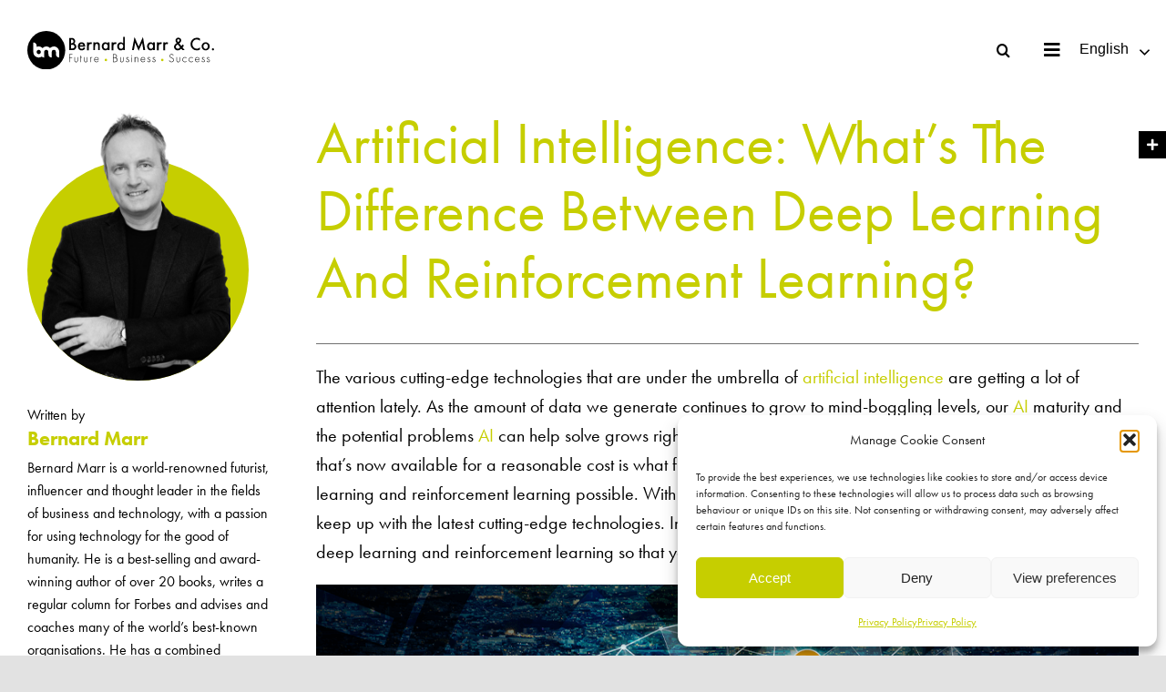

--- FILE ---
content_type: text/html; charset=UTF-8
request_url: https://bernardmarr.com/artificial-intelligence-whats-the-difference-between-deep-learning-and-reinforcement-learning/
body_size: 42102
content:
<!DOCTYPE html>
<html class="avada-html-layout-wide avada-html-header-position-top avada-is-100-percent-template" lang="en-GB" prefix="og: http://ogp.me/ns# fb: http://ogp.me/ns/fb#">
<head>
	<meta http-equiv="X-UA-Compatible" content="IE=edge" />
	<meta http-equiv="Content-Type" content="text/html; charset=utf-8"/>
	<meta name="viewport" content="width=device-width, initial-scale=1" />
	<style id="awlb-live-editor">.fusion-builder-live .fusion-builder-live-toolbar .fusion-toolbar-nav > li.fusion-branding .fusion-builder-logo-wrapper .fusiona-avada-logo {background: url( https://www.123internet.agency/wp-content/uploads/2020/09/123-Internet-Avada-Logo.svg ) no-repeat center !important;
				background-size: contain !important;
				width: 30px;
				height: 30px;}.fusion-builder-live .fusion-builder-live-toolbar .fusion-toolbar-nav > li.fusion-branding .fusion-builder-logo-wrapper .fusiona-avada-logo:before {
					display: none;
				}</style><meta name='robots' content='index, follow, max-image-preview:large, max-snippet:-1, max-video-preview:-1' />

	<!-- This site is optimized with the Yoast SEO plugin v26.8 - https://yoast.com/product/yoast-seo-wordpress/ -->
	<title>Artificial Intelligence: What&#039;s The Difference Between Deep Learning And Reinforcement Learning? | Bernard Marr</title>
	<link rel="canonical" href="https://bernardmarr.com/artificial-intelligence-whats-the-difference-between-deep-learning-and-reinforcement-learning/" />
	<meta property="og:locale" content="en_GB" />
	<meta property="og:type" content="article" />
	<meta property="og:title" content="Artificial Intelligence: What&#039;s The Difference Between Deep Learning And Reinforcement Learning? | Bernard Marr" />
	<meta property="og:description" content="The various cutting-edge technologies that are under the umbrella of [&hellip;]" />
	<meta property="og:url" content="https://bernardmarr.com/artificial-intelligence-whats-the-difference-between-deep-learning-and-reinforcement-learning/" />
	<meta property="og:site_name" content="Bernard Marr" />
	<meta property="article:publisher" content="https://en-gb.facebook.com/BernardWMarr/" />
	<meta property="article:author" content="https://en-gb.facebook.com/BernardWMarr/" />
	<meta property="article:published_time" content="2021-07-02T07:13:23+00:00" />
	<meta property="article:modified_time" content="2021-07-13T12:46:32+00:00" />
	<meta property="og:image" content="https://bernardmarr.com/wp-content/uploads/2021/07/Artificial-Intelligence-Whats-The-Difference-Between-Deep-Learning-And-Reinforcement-Learning.png" />
	<meta property="og:image:width" content="1" />
	<meta property="og:image:height" content="1" />
	<meta property="og:image:type" content="image/png" />
	<meta name="author" content="Bernard Marr" />
	<meta name="twitter:card" content="summary_large_image" />
	<meta name="twitter:creator" content="@BernardMarr" />
	<meta name="twitter:site" content="@BernardMarr" />
	<meta name="twitter:label1" content="Written by" />
	<meta name="twitter:data1" content="Bernard Marr" />
	<meta name="twitter:label2" content="Estimated reading time" />
	<meta name="twitter:data2" content="4 minutes" />
	<script type="application/ld+json" class="yoast-schema-graph">{"@context":"https://schema.org","@graph":[{"@type":"Article","@id":"https://bernardmarr.com/artificial-intelligence-whats-the-difference-between-deep-learning-and-reinforcement-learning/#article","isPartOf":{"@id":"https://bernardmarr.com/artificial-intelligence-whats-the-difference-between-deep-learning-and-reinforcement-learning/"},"author":{"name":"Bernard Marr","@id":"https://bernardmarr.com/#/schema/person/b3c3cb90b331ffc7b13f30fc74daead0"},"headline":"Artificial Intelligence: What&#8217;s The Difference Between Deep Learning And Reinforcement Learning?","datePublished":"2021-07-02T07:13:23+00:00","dateModified":"2021-07-13T12:46:32+00:00","mainEntityOfPage":{"@id":"https://bernardmarr.com/artificial-intelligence-whats-the-difference-between-deep-learning-and-reinforcement-learning/"},"wordCount":885,"publisher":{"@id":"https://bernardmarr.com/#organization"},"image":{"@id":"https://bernardmarr.com/artificial-intelligence-whats-the-difference-between-deep-learning-and-reinforcement-learning/#primaryimage"},"thumbnailUrl":"https://bernardmarr.com/wp-content/uploads/2021/07/Artificial-Intelligence-Whats-The-Difference-Between-Deep-Learning-And-Reinforcement-Learning.png","keywords":["Articles"],"articleSection":["Artificial Intelligence &amp; Machine Learning"],"inLanguage":"en-GB"},{"@type":"WebPage","@id":"https://bernardmarr.com/artificial-intelligence-whats-the-difference-between-deep-learning-and-reinforcement-learning/","url":"https://bernardmarr.com/artificial-intelligence-whats-the-difference-between-deep-learning-and-reinforcement-learning/","name":"Artificial Intelligence: What's The Difference Between Deep Learning And Reinforcement Learning? | Bernard Marr","isPartOf":{"@id":"https://bernardmarr.com/#website"},"primaryImageOfPage":{"@id":"https://bernardmarr.com/artificial-intelligence-whats-the-difference-between-deep-learning-and-reinforcement-learning/#primaryimage"},"image":{"@id":"https://bernardmarr.com/artificial-intelligence-whats-the-difference-between-deep-learning-and-reinforcement-learning/#primaryimage"},"thumbnailUrl":"https://bernardmarr.com/wp-content/uploads/2021/07/Artificial-Intelligence-Whats-The-Difference-Between-Deep-Learning-And-Reinforcement-Learning.png","datePublished":"2021-07-02T07:13:23+00:00","dateModified":"2021-07-13T12:46:32+00:00","breadcrumb":{"@id":"https://bernardmarr.com/artificial-intelligence-whats-the-difference-between-deep-learning-and-reinforcement-learning/#breadcrumb"},"inLanguage":"en-GB","potentialAction":[{"@type":"ReadAction","target":["https://bernardmarr.com/artificial-intelligence-whats-the-difference-between-deep-learning-and-reinforcement-learning/"]}]},{"@type":"ImageObject","inLanguage":"en-GB","@id":"https://bernardmarr.com/artificial-intelligence-whats-the-difference-between-deep-learning-and-reinforcement-learning/#primaryimage","url":"https://bernardmarr.com/wp-content/uploads/2021/07/Artificial-Intelligence-Whats-The-Difference-Between-Deep-Learning-And-Reinforcement-Learning.png","contentUrl":"https://bernardmarr.com/wp-content/uploads/2021/07/Artificial-Intelligence-Whats-The-Difference-Between-Deep-Learning-And-Reinforcement-Learning.png"},{"@type":"BreadcrumbList","@id":"https://bernardmarr.com/artificial-intelligence-whats-the-difference-between-deep-learning-and-reinforcement-learning/#breadcrumb","itemListElement":[{"@type":"ListItem","position":1,"name":"Home","item":"https://bernardmarr.com/"},{"@type":"ListItem","position":2,"name":"Artificial Intelligence: What&#8217;s The Difference Between Deep Learning And Reinforcement Learning?"}]},{"@type":"WebSite","@id":"https://bernardmarr.com/#website","url":"https://bernardmarr.com/","name":"Bernard Marr","description":"Intelligent Business Performance","publisher":{"@id":"https://bernardmarr.com/#organization"},"potentialAction":[{"@type":"SearchAction","target":{"@type":"EntryPoint","urlTemplate":"https://bernardmarr.com/?s={search_term_string}"},"query-input":{"@type":"PropertyValueSpecification","valueRequired":true,"valueName":"search_term_string"}}],"inLanguage":"en-GB"},{"@type":"Organization","@id":"https://bernardmarr.com/#organization","name":"Bernard Marr","url":"https://bernardmarr.com/","logo":{"@type":"ImageObject","inLanguage":"en-GB","@id":"https://bernardmarr.com/#/schema/logo/image/","url":"https://bernardmarr.com/wp-content/uploads/2021/06/Bernard-Marr-Intelligent-Business-Performance-Logo.png","contentUrl":"https://bernardmarr.com/wp-content/uploads/2021/06/Bernard-Marr-Intelligent-Business-Performance-Logo.png","width":337,"height":49,"caption":"Bernard Marr"},"image":{"@id":"https://bernardmarr.com/#/schema/logo/image/"},"sameAs":["https://en-gb.facebook.com/BernardWMarr/","https://x.com/BernardMarr","https://www.instagram.com/bernard.marr","https://www.linkedin.com/in/bernardmarr/","https://www.youtube.com/channel/UCWstLaT61QUc-TvfxOjNpFw"]},{"@type":"Person","@id":"https://bernardmarr.com/#/schema/person/b3c3cb90b331ffc7b13f30fc74daead0","name":"Bernard Marr","image":{"@type":"ImageObject","inLanguage":"en-GB","@id":"https://bernardmarr.com/#/schema/person/image/","url":"https://secure.gravatar.com/avatar/a81bcdfff3f49e75dc633a871526c2c2be73bd8d2b76fcde47c280b32e0018ed?s=96&d=mm&r=g","contentUrl":"https://secure.gravatar.com/avatar/a81bcdfff3f49e75dc633a871526c2c2be73bd8d2b76fcde47c280b32e0018ed?s=96&d=mm&r=g","caption":"Bernard Marr"},"description":"Bernard Marr is a world-renowned futurist, influencer and thought leader in the field of business and technology. He is the author of 18 best-selling books, writes a regular column for Forbes and advises and coaches many of the world’s best-known organisations. He has 2 million social media followers and was ranked by LinkedIn as one of the top 5 business influencers in the world and the No 1 influencer in the UK.","sameAs":["https://bernardmarr.com/","https://en-gb.facebook.com/BernardWMarr/","https://www.instagram.com/bernard.marr","https://www.linkedin.com/in/bernardmarr/","https://x.com/BernardMarr","https://www.youtube.com/channel/UCWstLaT61QUc-TvfxOjNpFw"]}]}</script>
	<!-- / Yoast SEO plugin. -->


<link rel="alternate" type="application/rss+xml" title="Bernard Marr &raquo; Feed" href="https://bernardmarr.com/feed/" />
<link rel="alternate" type="application/rss+xml" title="Bernard Marr &raquo; Comments Feed" href="https://bernardmarr.com/comments/feed/" />
					<link rel="shortcut icon" href="https://bernardmarr.com/wp-content/uploads/2026/01/favicon_64.png" type="image/x-icon" />
		
					<!-- Apple Touch Icon -->
			<link rel="apple-touch-icon" sizes="180x180" href="https://bernardmarr.com/wp-content/uploads/2026/01/apple-touch-icon.png">
		
					<!-- Android Icon -->
			<link rel="icon" sizes="192x192" href="https://bernardmarr.com/wp-content/uploads/2026/01/web-app-manifest-192x192-1.png">
		
					<!-- MS Edge Icon -->
			<meta name="msapplication-TileImage" content="https://bernardmarr.com/wp-content/uploads/2026/01/favicon_270.png">
				<link rel="alternate" title="oEmbed (JSON)" type="application/json+oembed" href="https://bernardmarr.com/wp-json/oembed/1.0/embed?url=https%3A%2F%2Fbernardmarr.com%2Fartificial-intelligence-whats-the-difference-between-deep-learning-and-reinforcement-learning%2F" />
<link rel="alternate" title="oEmbed (XML)" type="text/xml+oembed" href="https://bernardmarr.com/wp-json/oembed/1.0/embed?url=https%3A%2F%2Fbernardmarr.com%2Fartificial-intelligence-whats-the-difference-between-deep-learning-and-reinforcement-learning%2F&#038;format=xml" />

		<meta property="og:title" content="Artificial Intelligence: What&#039;s The Difference Between Deep Learning And Reinforcement Learning?"/>
		<meta property="og:type" content="article"/>
		<meta property="og:url" content="https://bernardmarr.com/artificial-intelligence-whats-the-difference-between-deep-learning-and-reinforcement-learning/"/>
		<meta property="og:site_name" content="Bernard Marr"/>
		<meta property="og:description" content="The various cutting-edge technologies that are under the umbrella of artificial intelligence are getting a lot of attention lately. As the amount"/>

									<meta property="og:image" content="https://bernardmarr.com/wp-content/uploads/2021/07/Artificial-Intelligence-Whats-The-Difference-Between-Deep-Learning-And-Reinforcement-Learning.png"/>
							<style id='wp-img-auto-sizes-contain-inline-css' type='text/css'>
img:is([sizes=auto i],[sizes^="auto," i]){contain-intrinsic-size:3000px 1500px}
/*# sourceURL=wp-img-auto-sizes-contain-inline-css */
</style>
<style id='wp-emoji-styles-inline-css' type='text/css'>

	img.wp-smiley, img.emoji {
		display: inline !important;
		border: none !important;
		box-shadow: none !important;
		height: 1em !important;
		width: 1em !important;
		margin: 0 0.07em !important;
		vertical-align: -0.1em !important;
		background: none !important;
		padding: 0 !important;
	}
/*# sourceURL=wp-emoji-styles-inline-css */
</style>
<style id='wp-block-library-inline-css' type='text/css'>
:root{--wp-block-synced-color:#7a00df;--wp-block-synced-color--rgb:122,0,223;--wp-bound-block-color:var(--wp-block-synced-color);--wp-editor-canvas-background:#ddd;--wp-admin-theme-color:#007cba;--wp-admin-theme-color--rgb:0,124,186;--wp-admin-theme-color-darker-10:#006ba1;--wp-admin-theme-color-darker-10--rgb:0,107,160.5;--wp-admin-theme-color-darker-20:#005a87;--wp-admin-theme-color-darker-20--rgb:0,90,135;--wp-admin-border-width-focus:2px}@media (min-resolution:192dpi){:root{--wp-admin-border-width-focus:1.5px}}.wp-element-button{cursor:pointer}:root .has-very-light-gray-background-color{background-color:#eee}:root .has-very-dark-gray-background-color{background-color:#313131}:root .has-very-light-gray-color{color:#eee}:root .has-very-dark-gray-color{color:#313131}:root .has-vivid-green-cyan-to-vivid-cyan-blue-gradient-background{background:linear-gradient(135deg,#00d084,#0693e3)}:root .has-purple-crush-gradient-background{background:linear-gradient(135deg,#34e2e4,#4721fb 50%,#ab1dfe)}:root .has-hazy-dawn-gradient-background{background:linear-gradient(135deg,#faaca8,#dad0ec)}:root .has-subdued-olive-gradient-background{background:linear-gradient(135deg,#fafae1,#67a671)}:root .has-atomic-cream-gradient-background{background:linear-gradient(135deg,#fdd79a,#004a59)}:root .has-nightshade-gradient-background{background:linear-gradient(135deg,#330968,#31cdcf)}:root .has-midnight-gradient-background{background:linear-gradient(135deg,#020381,#2874fc)}:root{--wp--preset--font-size--normal:16px;--wp--preset--font-size--huge:42px}.has-regular-font-size{font-size:1em}.has-larger-font-size{font-size:2.625em}.has-normal-font-size{font-size:var(--wp--preset--font-size--normal)}.has-huge-font-size{font-size:var(--wp--preset--font-size--huge)}.has-text-align-center{text-align:center}.has-text-align-left{text-align:left}.has-text-align-right{text-align:right}.has-fit-text{white-space:nowrap!important}#end-resizable-editor-section{display:none}.aligncenter{clear:both}.items-justified-left{justify-content:flex-start}.items-justified-center{justify-content:center}.items-justified-right{justify-content:flex-end}.items-justified-space-between{justify-content:space-between}.screen-reader-text{border:0;clip-path:inset(50%);height:1px;margin:-1px;overflow:hidden;padding:0;position:absolute;width:1px;word-wrap:normal!important}.screen-reader-text:focus{background-color:#ddd;clip-path:none;color:#444;display:block;font-size:1em;height:auto;left:5px;line-height:normal;padding:15px 23px 14px;text-decoration:none;top:5px;width:auto;z-index:100000}html :where(.has-border-color){border-style:solid}html :where([style*=border-top-color]){border-top-style:solid}html :where([style*=border-right-color]){border-right-style:solid}html :where([style*=border-bottom-color]){border-bottom-style:solid}html :where([style*=border-left-color]){border-left-style:solid}html :where([style*=border-width]){border-style:solid}html :where([style*=border-top-width]){border-top-style:solid}html :where([style*=border-right-width]){border-right-style:solid}html :where([style*=border-bottom-width]){border-bottom-style:solid}html :where([style*=border-left-width]){border-left-style:solid}html :where(img[class*=wp-image-]){height:auto;max-width:100%}:where(figure){margin:0 0 1em}html :where(.is-position-sticky){--wp-admin--admin-bar--position-offset:var(--wp-admin--admin-bar--height,0px)}@media screen and (max-width:600px){html :where(.is-position-sticky){--wp-admin--admin-bar--position-offset:0px}}

/*# sourceURL=wp-block-library-inline-css */
</style><style id='global-styles-inline-css' type='text/css'>
:root{--wp--preset--aspect-ratio--square: 1;--wp--preset--aspect-ratio--4-3: 4/3;--wp--preset--aspect-ratio--3-4: 3/4;--wp--preset--aspect-ratio--3-2: 3/2;--wp--preset--aspect-ratio--2-3: 2/3;--wp--preset--aspect-ratio--16-9: 16/9;--wp--preset--aspect-ratio--9-16: 9/16;--wp--preset--color--black: #000000;--wp--preset--color--cyan-bluish-gray: #abb8c3;--wp--preset--color--white: #ffffff;--wp--preset--color--pale-pink: #f78da7;--wp--preset--color--vivid-red: #cf2e2e;--wp--preset--color--luminous-vivid-orange: #ff6900;--wp--preset--color--luminous-vivid-amber: #fcb900;--wp--preset--color--light-green-cyan: #7bdcb5;--wp--preset--color--vivid-green-cyan: #00d084;--wp--preset--color--pale-cyan-blue: #8ed1fc;--wp--preset--color--vivid-cyan-blue: #0693e3;--wp--preset--color--vivid-purple: #9b51e0;--wp--preset--gradient--vivid-cyan-blue-to-vivid-purple: linear-gradient(135deg,rgb(6,147,227) 0%,rgb(155,81,224) 100%);--wp--preset--gradient--light-green-cyan-to-vivid-green-cyan: linear-gradient(135deg,rgb(122,220,180) 0%,rgb(0,208,130) 100%);--wp--preset--gradient--luminous-vivid-amber-to-luminous-vivid-orange: linear-gradient(135deg,rgb(252,185,0) 0%,rgb(255,105,0) 100%);--wp--preset--gradient--luminous-vivid-orange-to-vivid-red: linear-gradient(135deg,rgb(255,105,0) 0%,rgb(207,46,46) 100%);--wp--preset--gradient--very-light-gray-to-cyan-bluish-gray: linear-gradient(135deg,rgb(238,238,238) 0%,rgb(169,184,195) 100%);--wp--preset--gradient--cool-to-warm-spectrum: linear-gradient(135deg,rgb(74,234,220) 0%,rgb(151,120,209) 20%,rgb(207,42,186) 40%,rgb(238,44,130) 60%,rgb(251,105,98) 80%,rgb(254,248,76) 100%);--wp--preset--gradient--blush-light-purple: linear-gradient(135deg,rgb(255,206,236) 0%,rgb(152,150,240) 100%);--wp--preset--gradient--blush-bordeaux: linear-gradient(135deg,rgb(254,205,165) 0%,rgb(254,45,45) 50%,rgb(107,0,62) 100%);--wp--preset--gradient--luminous-dusk: linear-gradient(135deg,rgb(255,203,112) 0%,rgb(199,81,192) 50%,rgb(65,88,208) 100%);--wp--preset--gradient--pale-ocean: linear-gradient(135deg,rgb(255,245,203) 0%,rgb(182,227,212) 50%,rgb(51,167,181) 100%);--wp--preset--gradient--electric-grass: linear-gradient(135deg,rgb(202,248,128) 0%,rgb(113,206,126) 100%);--wp--preset--gradient--midnight: linear-gradient(135deg,rgb(2,3,129) 0%,rgb(40,116,252) 100%);--wp--preset--font-size--small: 13.5px;--wp--preset--font-size--medium: 20px;--wp--preset--font-size--large: 27px;--wp--preset--font-size--x-large: 42px;--wp--preset--font-size--normal: 18px;--wp--preset--font-size--xlarge: 36px;--wp--preset--font-size--huge: 54px;--wp--preset--spacing--20: 0.44rem;--wp--preset--spacing--30: 0.67rem;--wp--preset--spacing--40: 1rem;--wp--preset--spacing--50: 1.5rem;--wp--preset--spacing--60: 2.25rem;--wp--preset--spacing--70: 3.38rem;--wp--preset--spacing--80: 5.06rem;--wp--preset--shadow--natural: 6px 6px 9px rgba(0, 0, 0, 0.2);--wp--preset--shadow--deep: 12px 12px 50px rgba(0, 0, 0, 0.4);--wp--preset--shadow--sharp: 6px 6px 0px rgba(0, 0, 0, 0.2);--wp--preset--shadow--outlined: 6px 6px 0px -3px rgb(255, 255, 255), 6px 6px rgb(0, 0, 0);--wp--preset--shadow--crisp: 6px 6px 0px rgb(0, 0, 0);}:where(.is-layout-flex){gap: 0.5em;}:where(.is-layout-grid){gap: 0.5em;}body .is-layout-flex{display: flex;}.is-layout-flex{flex-wrap: wrap;align-items: center;}.is-layout-flex > :is(*, div){margin: 0;}body .is-layout-grid{display: grid;}.is-layout-grid > :is(*, div){margin: 0;}:where(.wp-block-columns.is-layout-flex){gap: 2em;}:where(.wp-block-columns.is-layout-grid){gap: 2em;}:where(.wp-block-post-template.is-layout-flex){gap: 1.25em;}:where(.wp-block-post-template.is-layout-grid){gap: 1.25em;}.has-black-color{color: var(--wp--preset--color--black) !important;}.has-cyan-bluish-gray-color{color: var(--wp--preset--color--cyan-bluish-gray) !important;}.has-white-color{color: var(--wp--preset--color--white) !important;}.has-pale-pink-color{color: var(--wp--preset--color--pale-pink) !important;}.has-vivid-red-color{color: var(--wp--preset--color--vivid-red) !important;}.has-luminous-vivid-orange-color{color: var(--wp--preset--color--luminous-vivid-orange) !important;}.has-luminous-vivid-amber-color{color: var(--wp--preset--color--luminous-vivid-amber) !important;}.has-light-green-cyan-color{color: var(--wp--preset--color--light-green-cyan) !important;}.has-vivid-green-cyan-color{color: var(--wp--preset--color--vivid-green-cyan) !important;}.has-pale-cyan-blue-color{color: var(--wp--preset--color--pale-cyan-blue) !important;}.has-vivid-cyan-blue-color{color: var(--wp--preset--color--vivid-cyan-blue) !important;}.has-vivid-purple-color{color: var(--wp--preset--color--vivid-purple) !important;}.has-black-background-color{background-color: var(--wp--preset--color--black) !important;}.has-cyan-bluish-gray-background-color{background-color: var(--wp--preset--color--cyan-bluish-gray) !important;}.has-white-background-color{background-color: var(--wp--preset--color--white) !important;}.has-pale-pink-background-color{background-color: var(--wp--preset--color--pale-pink) !important;}.has-vivid-red-background-color{background-color: var(--wp--preset--color--vivid-red) !important;}.has-luminous-vivid-orange-background-color{background-color: var(--wp--preset--color--luminous-vivid-orange) !important;}.has-luminous-vivid-amber-background-color{background-color: var(--wp--preset--color--luminous-vivid-amber) !important;}.has-light-green-cyan-background-color{background-color: var(--wp--preset--color--light-green-cyan) !important;}.has-vivid-green-cyan-background-color{background-color: var(--wp--preset--color--vivid-green-cyan) !important;}.has-pale-cyan-blue-background-color{background-color: var(--wp--preset--color--pale-cyan-blue) !important;}.has-vivid-cyan-blue-background-color{background-color: var(--wp--preset--color--vivid-cyan-blue) !important;}.has-vivid-purple-background-color{background-color: var(--wp--preset--color--vivid-purple) !important;}.has-black-border-color{border-color: var(--wp--preset--color--black) !important;}.has-cyan-bluish-gray-border-color{border-color: var(--wp--preset--color--cyan-bluish-gray) !important;}.has-white-border-color{border-color: var(--wp--preset--color--white) !important;}.has-pale-pink-border-color{border-color: var(--wp--preset--color--pale-pink) !important;}.has-vivid-red-border-color{border-color: var(--wp--preset--color--vivid-red) !important;}.has-luminous-vivid-orange-border-color{border-color: var(--wp--preset--color--luminous-vivid-orange) !important;}.has-luminous-vivid-amber-border-color{border-color: var(--wp--preset--color--luminous-vivid-amber) !important;}.has-light-green-cyan-border-color{border-color: var(--wp--preset--color--light-green-cyan) !important;}.has-vivid-green-cyan-border-color{border-color: var(--wp--preset--color--vivid-green-cyan) !important;}.has-pale-cyan-blue-border-color{border-color: var(--wp--preset--color--pale-cyan-blue) !important;}.has-vivid-cyan-blue-border-color{border-color: var(--wp--preset--color--vivid-cyan-blue) !important;}.has-vivid-purple-border-color{border-color: var(--wp--preset--color--vivid-purple) !important;}.has-vivid-cyan-blue-to-vivid-purple-gradient-background{background: var(--wp--preset--gradient--vivid-cyan-blue-to-vivid-purple) !important;}.has-light-green-cyan-to-vivid-green-cyan-gradient-background{background: var(--wp--preset--gradient--light-green-cyan-to-vivid-green-cyan) !important;}.has-luminous-vivid-amber-to-luminous-vivid-orange-gradient-background{background: var(--wp--preset--gradient--luminous-vivid-amber-to-luminous-vivid-orange) !important;}.has-luminous-vivid-orange-to-vivid-red-gradient-background{background: var(--wp--preset--gradient--luminous-vivid-orange-to-vivid-red) !important;}.has-very-light-gray-to-cyan-bluish-gray-gradient-background{background: var(--wp--preset--gradient--very-light-gray-to-cyan-bluish-gray) !important;}.has-cool-to-warm-spectrum-gradient-background{background: var(--wp--preset--gradient--cool-to-warm-spectrum) !important;}.has-blush-light-purple-gradient-background{background: var(--wp--preset--gradient--blush-light-purple) !important;}.has-blush-bordeaux-gradient-background{background: var(--wp--preset--gradient--blush-bordeaux) !important;}.has-luminous-dusk-gradient-background{background: var(--wp--preset--gradient--luminous-dusk) !important;}.has-pale-ocean-gradient-background{background: var(--wp--preset--gradient--pale-ocean) !important;}.has-electric-grass-gradient-background{background: var(--wp--preset--gradient--electric-grass) !important;}.has-midnight-gradient-background{background: var(--wp--preset--gradient--midnight) !important;}.has-small-font-size{font-size: var(--wp--preset--font-size--small) !important;}.has-medium-font-size{font-size: var(--wp--preset--font-size--medium) !important;}.has-large-font-size{font-size: var(--wp--preset--font-size--large) !important;}.has-x-large-font-size{font-size: var(--wp--preset--font-size--x-large) !important;}
/*# sourceURL=global-styles-inline-css */
</style>

<style id='classic-theme-styles-inline-css' type='text/css'>
/*! This file is auto-generated */
.wp-block-button__link{color:#fff;background-color:#32373c;border-radius:9999px;box-shadow:none;text-decoration:none;padding:calc(.667em + 2px) calc(1.333em + 2px);font-size:1.125em}.wp-block-file__button{background:#32373c;color:#fff;text-decoration:none}
/*# sourceURL=/wp-includes/css/classic-themes.min.css */
</style>
<link rel='stylesheet' id='awsm-team-css-css' href='https://bernardmarr.com/wp-content/plugins/awsm-team-pro/css/team.min.css?ver=1.10.2' type='text/css' media='all' />
<link rel='stylesheet' id='font-awesome-css' href='https://bernardmarr.com/wp-content/plugins/post-carousel/public/assets/css/font-awesome.min.css?ver=3.0.12' type='text/css' media='all' />
<link rel='stylesheet' id='pcp_swiper-css' href='https://bernardmarr.com/wp-content/plugins/post-carousel/public/assets/css/swiper-bundle.min.css?ver=3.0.12' type='text/css' media='all' />
<link rel='stylesheet' id='pcp_fonttello_icon-css' href='https://bernardmarr.com/wp-content/plugins/post-carousel/admin/assets/css/fontello.min.css?ver=3.0.12' type='text/css' media='all' />
<link rel='stylesheet' id='pcp-style-css' href='https://bernardmarr.com/wp-content/plugins/post-carousel/public/assets/css/style.min.css?ver=3.0.12' type='text/css' media='all' />
<style id='pcp-style-inline-css' type='text/css'>
#pcp_wrapper-1119:not(.sps-glossary-layout) .sp-pcp-row,#pcp_wrapper-1119 .sps-glossary-items-group .sps-glossary-items-content {margin-right: -17.5px;margin-left: -17.5px;}#pcp_wrapper-1119 .sp-pcp-row [class*='sp-pcp-col-']{padding-right: 17.5px;padding-left: 17.5px; padding-bottom:35px;}.pcp-wrapper-1119 .sp-pcp-title a {color: #c6ce00;display: inherit;} .pcp-wrapper-1119 .sp-pcp-title a:hover {color: #c6ce00;}.pcp-wrapper-1119 .sp-pcp-post-content{color: #000000; }#pcp_wrapper-1119 .sp-pcp-post {padding: 0 0 0 0;}#pcp_wrapper-1119.sp-slider_layout .sp-pcp-post .sp-pcp-post-details {top: 0; right:0; bottom:0; left:0;}#pcp_wrapper-1119 .sp-pcp-post {border: 1px solid #c1c1c1; border-radius: 0px }#pcp_wrapper-1119 .sp-pcp-post{background-color: #ffffff;}#pcp_wrapper-1119 .pcp-post-thumb-wrapper{border: 0px solid #dddddd;border-radius:0px;}.pcp-wrapper-1119 .sp-pcp-post-meta li,.pcp-wrapper-1119 .sp-pcp-post-meta ul,.pcp-wrapper-1119 .sp-pcp-post-meta li a{color: #888;}.pcp-wrapper-1119 .sp-pcp-post-meta li a:hover{color: #e1624b;}#pcp_wrapper-1119 .pcp-readmore-link{ background: #c6ce00; color: #ffffff; border: 1px solid #c6ce00; border-radius: 0px; } #pcp_wrapper-1119 .pcp-readmore-link:hover { background-color: #000000; color: #ffffff; border-color: #000000; }#pcp_wrapper-1119 .pcp-post-pagination .page-numbers.current, #pcp_wrapper-1119 .pcp-post-pagination a.active , #pcp_wrapper-1119 .pcp-post-pagination a:hover{ color: #ffffff; background: #000000; border-color: #e1624b; }#pcp_wrapper-1119 .pcp-post-pagination .page-numbers, .pcp-post-pagination a{ background: #c6ce00; color:#ffffff; border: 2px solid #bbbbbb;border-radius: 2px; }#pcp_wrapper-1119 .pcp-post-pagination{text-align: left;}@media (min-width: 1200px) {.sp-pcp-row .sp-pcp-col-xl-1 {flex: 0 0 100%;}.sp-pcp-row .sp-pcp-col-xl-2 {flex: 1 1 calc( 50% - 35px);}.sp-pcp-row .sp-pcp-col-xl-3 {flex: 1 1 calc( 33.333% - 35px);}.sp-pcp-row .sp-pcp-col-xl-4 {flex: 1 1 calc( 25% - 35px);}.sp-pcp-row .sp-pcp-col-xl-5 { flex: 1 1 calc( 20% - 35px);}.sp-pcp-row .sp-pcp-col-xl-6 {flex: 1 1 calc( 16.66666666666667% - 35px);}.sp-pcp-row .sp-pcp-col-xl-7 {flex: 1 1 calc( 14.28571428% - 35px);}.sp-pcp-row .sp-pcp-col-xl-8 {flex: 1 1 calc( 12.5% - 35px);}}@media (max-width: 1200px) {.sp-pcp-row .sp-pcp-col-lg-1 {flex: 0 0 100%;}.sp-pcp-row .sp-pcp-col-lg-2 {flex: 1 1 calc( 50% - 35px);}.sp-pcp-row .sp-pcp-col-lg-3 {flex: 1 1 calc( 33.333% - 35px);}.sp-pcp-row .sp-pcp-col-lg-4 {flex: 1 1 calc( 25% - 35px);}.sp-pcp-row .sp-pcp-col-lg-5 { flex: 1 1 calc( 20% - 35px);}.sp-pcp-row .sp-pcp-col-lg-6 {flex: 1 1 calc( 16.66666666666667% - 35px);}.sp-pcp-row .sp-pcp-col-lg-7 {flex: 1 1 calc( 14.28571428% - 35px);}.sp-pcp-row .sp-pcp-col-lg-8 {flex: 1 1 calc( 12.5% - 35px);}}@media (max-width: 992px) {.sp-pcp-row .sp-pcp-col-md-1 {flex: 0 0 100%;}.sp-pcp-row .sp-pcp-col-md-2 {flex: 1 1 calc( 50% - 35px);}.sp-pcp-row .sp-pcp-col-md-2-5 {flex: 0 0 75%;}.sp-pcp-row .sp-pcp-col-md-3 {flex: 1 1 calc( 33.333% - 35px);}.sp-pcp-row .sp-pcp-col-md-4 {flex: 1 1 calc( 25% - 35px);}.sp-pcp-row .sp-pcp-col-md-5 { flex: 1 1 calc( 20% - 35px);}.sp-pcp-row .sp-pcp-col-md-6 {flex: 1 1 calc( 16.66666666666667% - 35px);}.sp-pcp-row .sp-pcp-col-md-7 {flex: 1 1 calc( 14.28571428% - 35px);}.sp-pcp-row .sp-pcp-col-md-8 {flex: 1 1 calc( 12.5% - 35px);}}@media (max-width: 768px) {.sp-pcp-row .sp-pcp-col-sm-1 {flex: 0 0 100%;}.sp-pcp-row .sp-pcp-col-sm-2 {flex: 1 1 calc( 50% - 35px);}.sp-pcp-row .sp-pcp-col-sm-2-5 {flex: 0 0 75%;}.sp-pcp-row .sp-pcp-col-sm-3 {flex: 1 1 calc( 33.333% - 35px);}.sp-pcp-row .sp-pcp-col-sm-4 {flex: 1 1 calc( 25% - 35px);}.sp-pcp-row .sp-pcp-col-sm-5 { flex: 1 1 calc( 20% - 35px);}.sp-pcp-row .sp-pcp-col-sm-6 {flex: 1 1 calc( 16.66666666666667% - 35px);}.sp-pcp-row .sp-pcp-col-sm-7 {flex: 1 1 calc( 14.28571428% - 35px);}.sp-pcp-row .sp-pcp-col-sm-8 {flex: 1 1 calc( 12.5% - 35px);}}@media (max-width: 420px) {.sp-pcp-row .sp-pcp-col-xs-1 {flex: 0 0 100%;}.sp-pcp-row .sp-pcp-col-xs-2 {flex: 1 1 calc( 50% - 35px);}.sp-pcp-row .sp-pcp-col-xs-3 {flex: 1 1 calc( 33.333% - 35px);}.sp-pcp-row .sp-pcp-col-xs-4 {flex: 1 1 calc( 25% - 35px);}.sp-pcp-row .sp-pcp-col-xs-5 { flex: 1 1 calc( 20% - 35px);}.sp-pcp-row .sp-pcp-col-xs-6 {flex: 1 1 calc( 16.66666666666667% - 35px);}.sp-pcp-row .sp-pcp-col-xs-7 {flex: 1 1 calc( 14.28571428% - 35px);}.sp-pcp-row .sp-pcp-col-xs-8 {flex: 1 1 calc( 12.5% - 35px);}}
/*# sourceURL=pcp-style-inline-css */
</style>
<link rel='stylesheet' id='cmplz-general-css' href='https://bernardmarr.com/wp-content/plugins/complianz-gdpr/assets/css/cookieblocker.min.css?ver=1765947142' type='text/css' media='all' />
<link rel='stylesheet' id='fusion-dynamic-css-css' href='https://bernardmarr.com/wp-content/uploads/fusion-styles/d88a5b95cce2f74c4d36e5cb596f4af9.min.css?ver=3.8.2' type='text/css' media='all' />
<link rel='stylesheet' id='avada-max-1c-css' href='https://bernardmarr.com/wp-content/themes/Avada/assets/css/media/max-1c.min.css?ver=7.8.2' type='text/css' media='only screen and (max-width: 644px)' />
<link rel='stylesheet' id='avada-max-2c-css' href='https://bernardmarr.com/wp-content/themes/Avada/assets/css/media/max-2c.min.css?ver=7.8.2' type='text/css' media='only screen and (max-width: 720px)' />
<link rel='stylesheet' id='avada-min-2c-max-3c-css' href='https://bernardmarr.com/wp-content/themes/Avada/assets/css/media/min-2c-max-3c.min.css?ver=7.8.2' type='text/css' media='only screen and (min-width: 720px) and (max-width: 796px)' />
<link rel='stylesheet' id='avada-min-3c-max-4c-css' href='https://bernardmarr.com/wp-content/themes/Avada/assets/css/media/min-3c-max-4c.min.css?ver=7.8.2' type='text/css' media='only screen and (min-width: 796px) and (max-width: 872px)' />
<link rel='stylesheet' id='avada-min-4c-max-5c-css' href='https://bernardmarr.com/wp-content/themes/Avada/assets/css/media/min-4c-max-5c.min.css?ver=7.8.2' type='text/css' media='only screen and (min-width: 872px) and (max-width: 948px)' />
<link rel='stylesheet' id='avada-min-5c-max-6c-css' href='https://bernardmarr.com/wp-content/themes/Avada/assets/css/media/min-5c-max-6c.min.css?ver=7.8.2' type='text/css' media='only screen and (min-width: 948px) and (max-width: 1024px)' />
<link rel='stylesheet' id='avada-min-shbp-css' href='https://bernardmarr.com/wp-content/themes/Avada/assets/css/media/min-shbp.min.css?ver=7.8.2' type='text/css' media='only screen and (min-width: 1025px)' />
<link rel='stylesheet' id='avada-max-shbp-css' href='https://bernardmarr.com/wp-content/themes/Avada/assets/css/media/max-shbp.min.css?ver=7.8.2' type='text/css' media='only screen and (max-width: 1024px)' />
<link rel='stylesheet' id='avada-max-sh-shbp-css' href='https://bernardmarr.com/wp-content/themes/Avada/assets/css/media/max-sh-shbp.min.css?ver=7.8.2' type='text/css' media='only screen and (max-width: 1024px)' />
<link rel='stylesheet' id='avada-min-768-max-1024-p-css' href='https://bernardmarr.com/wp-content/themes/Avada/assets/css/media/min-768-max-1024-p.min.css?ver=7.8.2' type='text/css' media='only screen and (min-device-width: 768px) and (max-device-width: 1024px) and (orientation: portrait)' />
<link rel='stylesheet' id='avada-min-768-max-1024-l-css' href='https://bernardmarr.com/wp-content/themes/Avada/assets/css/media/min-768-max-1024-l.min.css?ver=7.8.2' type='text/css' media='only screen and (min-device-width: 768px) and (max-device-width: 1024px) and (orientation: landscape)' />
<link rel='stylesheet' id='avada-max-sh-cbp-css' href='https://bernardmarr.com/wp-content/themes/Avada/assets/css/media/max-sh-cbp.min.css?ver=7.8.2' type='text/css' media='only screen and (max-width: 800px)' />
<link rel='stylesheet' id='avada-max-sh-sbp-css' href='https://bernardmarr.com/wp-content/themes/Avada/assets/css/media/max-sh-sbp.min.css?ver=7.8.2' type='text/css' media='only screen and (max-width: 800px)' />
<link rel='stylesheet' id='avada-max-sh-640-css' href='https://bernardmarr.com/wp-content/themes/Avada/assets/css/media/max-sh-640.min.css?ver=7.8.2' type='text/css' media='only screen and (max-width: 640px)' />
<link rel='stylesheet' id='avada-max-shbp-18-css' href='https://bernardmarr.com/wp-content/themes/Avada/assets/css/media/max-shbp-18.min.css?ver=7.8.2' type='text/css' media='only screen and (max-width: 1006px)' />
<link rel='stylesheet' id='avada-max-shbp-32-css' href='https://bernardmarr.com/wp-content/themes/Avada/assets/css/media/max-shbp-32.min.css?ver=7.8.2' type='text/css' media='only screen and (max-width: 992px)' />
<link rel='stylesheet' id='avada-min-sh-cbp-css' href='https://bernardmarr.com/wp-content/themes/Avada/assets/css/media/min-sh-cbp.min.css?ver=7.8.2' type='text/css' media='only screen and (min-width: 800px)' />
<link rel='stylesheet' id='avada-max-640-css' href='https://bernardmarr.com/wp-content/themes/Avada/assets/css/media/max-640.min.css?ver=7.8.2' type='text/css' media='only screen and (max-device-width: 640px)' />
<link rel='stylesheet' id='avada-max-main-css' href='https://bernardmarr.com/wp-content/themes/Avada/assets/css/media/max-main.min.css?ver=7.8.2' type='text/css' media='only screen and (max-width: 1024px)' />
<link rel='stylesheet' id='avada-max-cbp-css' href='https://bernardmarr.com/wp-content/themes/Avada/assets/css/media/max-cbp.min.css?ver=7.8.2' type='text/css' media='only screen and (max-width: 800px)' />
<link rel='stylesheet' id='fb-max-sh-cbp-css' href='https://bernardmarr.com/wp-content/plugins/fusion-builder/assets/css/media/max-sh-cbp.min.css?ver=3.8.2' type='text/css' media='only screen and (max-width: 800px)' />
<link rel='stylesheet' id='fb-min-768-max-1024-p-css' href='https://bernardmarr.com/wp-content/plugins/fusion-builder/assets/css/media/min-768-max-1024-p.min.css?ver=3.8.2' type='text/css' media='only screen and (min-device-width: 768px) and (max-device-width: 1024px) and (orientation: portrait)' />
<link rel='stylesheet' id='fb-max-640-css' href='https://bernardmarr.com/wp-content/plugins/fusion-builder/assets/css/media/max-640.min.css?ver=3.8.2' type='text/css' media='only screen and (max-device-width: 640px)' />
<link rel='stylesheet' id='fb-max-1c-css' href='https://bernardmarr.com/wp-content/plugins/fusion-builder/assets/css/media/max-1c.css?ver=3.8.2' type='text/css' media='only screen and (max-width: 644px)' />
<link rel='stylesheet' id='fb-max-2c-css' href='https://bernardmarr.com/wp-content/plugins/fusion-builder/assets/css/media/max-2c.css?ver=3.8.2' type='text/css' media='only screen and (max-width: 720px)' />
<link rel='stylesheet' id='fb-min-2c-max-3c-css' href='https://bernardmarr.com/wp-content/plugins/fusion-builder/assets/css/media/min-2c-max-3c.css?ver=3.8.2' type='text/css' media='only screen and (min-width: 720px) and (max-width: 796px)' />
<link rel='stylesheet' id='fb-min-3c-max-4c-css' href='https://bernardmarr.com/wp-content/plugins/fusion-builder/assets/css/media/min-3c-max-4c.css?ver=3.8.2' type='text/css' media='only screen and (min-width: 796px) and (max-width: 872px)' />
<link rel='stylesheet' id='fb-min-4c-max-5c-css' href='https://bernardmarr.com/wp-content/plugins/fusion-builder/assets/css/media/min-4c-max-5c.css?ver=3.8.2' type='text/css' media='only screen and (min-width: 872px) and (max-width: 948px)' />
<link rel='stylesheet' id='fb-min-5c-max-6c-css' href='https://bernardmarr.com/wp-content/plugins/fusion-builder/assets/css/media/min-5c-max-6c.css?ver=3.8.2' type='text/css' media='only screen and (min-width: 948px) and (max-width: 1024px)' />
<script type="text/javascript" src="https://bernardmarr.com/wp-includes/js/jquery/jquery.min.js?ver=3.7.1" id="jquery-core-js"></script>
<script type="text/javascript" src="https://bernardmarr.com/wp-includes/js/jquery/jquery-migrate.min.js?ver=3.4.1" id="jquery-migrate-js"></script>
<link rel="https://api.w.org/" href="https://bernardmarr.com/wp-json/" /><link rel="alternate" title="JSON" type="application/json" href="https://bernardmarr.com/wp-json/wp/v2/posts/5894" /><link rel="EditURI" type="application/rsd+xml" title="RSD" href="https://bernardmarr.com/xmlrpc.php?rsd" />
<meta name="generator" content="WordPress 6.9" />
<link rel='shortlink' href='https://bernardmarr.com/?p=5894' />
			<style>.cmplz-hidden {
					display: none !important;
				}</style><link rel="preload" href="https://bernardmarr.com/wp-content/themes/Avada/includes/lib/assets/fonts/icomoon/awb-icons.woff" as="font" type="font/woff" crossorigin><link rel="preload" href="//bernardmarr.com/wp-content/themes/Avada/includes/lib/assets/fonts/fontawesome/webfonts/fa-brands-400.woff2" as="font" type="font/woff2" crossorigin><link rel="preload" href="//bernardmarr.com/wp-content/themes/Avada/includes/lib/assets/fonts/fontawesome/webfonts/fa-regular-400.woff2" as="font" type="font/woff2" crossorigin><link rel="preload" href="//bernardmarr.com/wp-content/themes/Avada/includes/lib/assets/fonts/fontawesome/webfonts/fa-solid-900.woff2" as="font" type="font/woff2" crossorigin><link rel="preload" href="https://bernardmarr.com/wp-content/uploads/fusion-icons/BernardIcons-v1.0/fonts/BernardIcons.ttf?gwyvbs" as="font" type="font/ttf" crossorigin><style type="text/css" id="css-fb-visibility">@media screen and (max-width: 800px){.fusion-no-small-visibility{display:none !important;}body .sm-text-align-center{text-align:center !important;}body .sm-text-align-left{text-align:left !important;}body .sm-text-align-right{text-align:right !important;}body .sm-flex-align-center{justify-content:center !important;}body .sm-flex-align-flex-start{justify-content:flex-start !important;}body .sm-flex-align-flex-end{justify-content:flex-end !important;}body .sm-mx-auto{margin-left:auto !important;margin-right:auto !important;}body .sm-ml-auto{margin-left:auto !important;}body .sm-mr-auto{margin-right:auto !important;}body .fusion-absolute-position-small{position:absolute;top:auto;width:100%;}.awb-sticky.awb-sticky-small{ position: sticky; top: var(--awb-sticky-offset,0); }}@media screen and (min-width: 801px) and (max-width: 1024px){.fusion-no-medium-visibility{display:none !important;}body .md-text-align-center{text-align:center !important;}body .md-text-align-left{text-align:left !important;}body .md-text-align-right{text-align:right !important;}body .md-flex-align-center{justify-content:center !important;}body .md-flex-align-flex-start{justify-content:flex-start !important;}body .md-flex-align-flex-end{justify-content:flex-end !important;}body .md-mx-auto{margin-left:auto !important;margin-right:auto !important;}body .md-ml-auto{margin-left:auto !important;}body .md-mr-auto{margin-right:auto !important;}body .fusion-absolute-position-medium{position:absolute;top:auto;width:100%;}.awb-sticky.awb-sticky-medium{ position: sticky; top: var(--awb-sticky-offset,0); }}@media screen and (min-width: 1025px){.fusion-no-large-visibility{display:none !important;}body .lg-text-align-center{text-align:center !important;}body .lg-text-align-left{text-align:left !important;}body .lg-text-align-right{text-align:right !important;}body .lg-flex-align-center{justify-content:center !important;}body .lg-flex-align-flex-start{justify-content:flex-start !important;}body .lg-flex-align-flex-end{justify-content:flex-end !important;}body .lg-mx-auto{margin-left:auto !important;margin-right:auto !important;}body .lg-ml-auto{margin-left:auto !important;}body .lg-mr-auto{margin-right:auto !important;}body .fusion-absolute-position-large{position:absolute;top:auto;width:100%;}.awb-sticky.awb-sticky-large{ position: sticky; top: var(--awb-sticky-offset,0); }}</style><style type="text/css" id="fusion-branding-style">#wpadminbar .avada-menu > .ab-item:before,#wpadminbar > #wp-toolbar #wp-admin-bar-fb-edit > .ab-item:before {background: url( https://www.123internet.agency/wp-content/uploads/2020/09/123-Internet-Avada-Logo.svg ) no-repeat center !important;background-size: auto !important;content: "" !important;
						padding: 2px 0;
						width: 20px;
						height: 20px;
						background-size: contain !important;}</style><style type="text/css">.recentcomments a{display:inline !important;padding:0 !important;margin:0 !important;}</style><link rel="icon" href="https://bernardmarr.com/wp-content/uploads/2026/01/cropped-web-app-manifest-512x512-1-32x32.png" sizes="32x32" />
<link rel="icon" href="https://bernardmarr.com/wp-content/uploads/2026/01/cropped-web-app-manifest-512x512-1-192x192.png" sizes="192x192" />
<link rel="apple-touch-icon" href="https://bernardmarr.com/wp-content/uploads/2026/01/cropped-web-app-manifest-512x512-1-180x180.png" />
<meta name="msapplication-TileImage" content="https://bernardmarr.com/wp-content/uploads/2026/01/cropped-web-app-manifest-512x512-1-270x270.png" />
		<style type="text/css" id="wp-custom-css">
			@media only screen and (max-width: 700px) {
    .privy-element-wrapper.privy-image-element-wrapper img { display: none !important; }
    .privy-element-wrapper h2 strong { font-size: 32px !important; }
    nav #menu-main-navigation { max-height: 100vh !important; flex-wrap: nowrap !important; top: 0 !important; justify-content: flex-start !important; padding: 0px 0px 35px !important; margin: 0px !important; height: 100vh !important; }
    nav #menu-main-navigation .fusion-megamenu-icon { position: unset !important; height: 25vh !important; margin-bottom: 15px !important; }
    #logo-slider img { height: 100px !important; width: 100px !important; display: flex !important; object-fit: contain !important; }
}		</style>
				<script type="text/javascript">
			var doc = document.documentElement;
			doc.setAttribute( 'data-useragent', navigator.userAgent );
		</script>
		<!-- Google Verification Include Start -->
<meta name="google-site-verification" content="94-WSfy1LXAj3u_J_sOFdWFyhrBRrtI9_aeb3ozKD_Q" />
<meta name="google-site-verification" content="mWPmvQnyuDvP1A3zOFrIBCdr7zOOwxPrVOY1MD00iM0" />
<!-- Google Verification Include End -->

<!-- Facebook Pixel Code Start -->
<script type="text/plain" data-service="facebook" data-category="marketing">
  !function(f,b,e,v,n,t,s){if(f.fbq)return;n=f.fbq=function(){n.callMethod?
  n.callMethod.apply(n,arguments):n.queue.push(arguments)};if(!f._fbq)f._fbq=n;
  n.push=n;n.loaded=!0;n.version='2.0';n.queue=[];t=b.createElement(e);t.async=!0;
  t.src=v;s=b.getElementsByTagName(e)[0];s.parentNode.insertBefore(t,s)}(window,
  document,'script','https://connect.facebook.net/en_US/fbevents.js');
  fbq('init', '139323233264666'); // Insert your pixel ID here.
  fbq('track', 'PageView');
</script>
<noscript><img height="1" width="1" style="display:none"
src="https://www.facebook.com/tr?id=139323233264666&ev=PageView&noscript=1"
/></noscript>
<!-- End Facebook Pixel Code End -->

<!-- Google Analytics Code Start -->
<script type="text/plain" data-service="google-analytics" data-category="statistics">
  (function(i,s,o,g,r,a,m){i['GoogleAnalyticsObject']=r;i[r]=i[r]||function(){
    (i[r].q=i[r].q||[]).push(arguments)},i[r].l=1*new Date();a=s.createElement(o),
    m=s.getElementsByTagName(o)[0];a.async=1;a.src=g;m.parentNode.insertBefore(a,m)
  })(window,document,'script','https://www.google-analytics.com/analytics.js','ga');

  ga('create', 'UA-97442595-1', 'auto');
  ga('send', 'pageview');
</script>

<!-- Google tag (gtag.js) -->
<script type="text/plain" data-service="google-analytics" data-category="statistics" async data-cmplz-src="https://www.googletagmanager.com/gtag/js?id=G-XKWSG1R2WX"></script>
<script>
  window.dataLayer = window.dataLayer || [];
  function gtag(){dataLayer.push(arguments);}
  gtag('js', new Date());

  gtag('config', 'G-XKWSG1R2WX');
</script>
<!-- Google Analytics Code End -->
  
<!-- Constant Contact Active Forms Start -->
<script> var _ctct_m = "6db9f318d228f903c04539740bfa868f"; </script>
<script id="signupScript" src="//static.ctctcdn.com/js/signup-form-widget/current/signup-form-widget.min.js" async defer></script>
<!-- Constant Contact Active Forms End -->
	<!-- Slick Slider CSS Include -->
<link rel="stylesheet" href="https://cdnjs.cloudflare.com/ajax/libs/slick-carousel/1.9.0/slick.css" integrity="sha512-wR4oNhLBHf7smjy0K4oqzdWumd+r5/+6QO/vDda76MW5iug4PT7v86FoEkySIJft3XA0Ae6axhIvHrqwm793Nw==" crossorigin="anonymous" />
<link rel="stylesheet" href="https://cdnjs.cloudflare.com/ajax/libs/slick-carousel/1.9.0/slick-theme.css" integrity="sha512-6lLUdeQ5uheMFbWm3CP271l14RsX1xtx+J5x2yeIDkkiBpeVTNhTqijME7GgRKKi6hCqovwCoBTlRBEC20M8Mg==" crossorigin="anonymous" />

<!-- Adobe Font CSS Include -->
<link rel="stylesheet" href="https://use.typekit.net/skm4cyt.css">

<!-- Custom CSS Include -->
<link rel="stylesheet" href="/wp-includes/css/custom-css.css">

<!-- Search Console Verification -->
<meta name="google-site-verification" content="Frqb-rLiuu3s_OJO6WGti8XsQCxCQiPI9g8X9PZFagQ" />

<!-- Custom Favicon Include -->
<link rel="icon" href="/favicon.ico" sizes="any">
<link rel="icon" type="image/svg+xml" href="/favicon.svg" />
<link rel="icon" type="image/png" sizes="48x48" href="/favicon_48.png">
<link rel="icon" type="image/png" sizes="96x96" href="/favicon-96x96.png"></head>

<body data-cmplz=1 class="wp-singular post-template-default single single-post postid-5894 single-format-standard wp-theme-Avada fusion-image-hovers fusion-pagination-sizing fusion-button_type-flat fusion-button_span-no fusion-button_gradient-linear avada-image-rollover-circle-yes avada-image-rollover-yes avada-image-rollover-direction-left fusion-body ltr fusion-sticky-header no-tablet-sticky-header no-mobile-sticky-header no-mobile-slidingbar no-mobile-totop avada-has-rev-slider-styles fusion-disable-outline fusion-sub-menu-fade mobile-logo-pos-left layout-wide-mode avada-has-boxed-modal-shadow- layout-scroll-offset-full avada-has-zero-margin-offset-top fusion-top-header menu-text-align-center mobile-menu-design-classic fusion-show-pagination-text fusion-header-layout-v3 avada-responsive avada-footer-fx-none avada-menu-highlight-style-bar fusion-search-form-clean fusion-main-menu-search-overlay fusion-avatar-circle avada-dropdown-styles avada-blog-layout-large avada-blog-archive-layout-large avada-header-shadow-no avada-menu-icon-position-left avada-has-megamenu-shadow avada-has-mobile-menu-search avada-has-main-nav-search-icon avada-has-breadcrumb-mobile-hidden avada-has-titlebar-bar_and_content avada-header-border-color-full-transparent avada-has-pagination-width_height avada-flyout-menu-direction-fade avada-ec-views-v1" data-awb-post-id="5894">
		<a class="skip-link screen-reader-text" href="#content">Skip to content</a>

	<div id="boxed-wrapper">
		<div class="fusion-sides-frame"></div>
		<div id="wrapper" class="fusion-wrapper">
			<div id="home" style="position:relative;top:-1px;"></div>
							<div class="fusion-tb-header"><nav class="fusion-fullwidth fullwidth-box fusion-builder-row-1 fusion-flex-container nonhundred-percent-fullwidth non-hundred-percent-height-scrolling fusion-sticky-container fusion-custom-z-index" style="background-color: rgba(255,255,255,0);background-position: center center;background-repeat: no-repeat;border-width: 0px 0px 0px 0px;border-color:#e2e2e2;border-style:solid;" data-transition-offset="0" data-scroll-offset="0" data-sticky-small-visibility="1" data-sticky-medium-visibility="1" data-sticky-large-visibility="1" ><div class="fusion-builder-row fusion-row fusion-flex-align-items-center fusion-flex-justify-content-space-between" style="max-width:1456px;margin-left: calc(-4% / 2 );margin-right: calc(-4% / 2 );"><div class="fusion-layout-column fusion_builder_column fusion-builder-column-0 fusion_builder_column_1_5 1_5 fusion-flex-column fusion-flex-align-self-center" id="logo-column"><div class="fusion-column-wrapper fusion-flex-justify-content-center fusion-content-layout-column" style="background-position:left top;background-repeat:no-repeat;-webkit-background-size:cover;-moz-background-size:cover;-o-background-size:cover;background-size:cover;padding: 0px 0px 0px 0px;"><div ><span class=" fusion-imageframe imageframe-none imageframe-1 hover-type-none" style="max-width:225px;"><a class="fusion-no-lightbox" href="/" target="_self" aria-label="Bernard-Marr-Logo-Black-new"><img fetchpriority="high" decoding="async" width="883" height="179" alt="Bernard Marr | Logo Black" src="https://bernardmarr.com/wp-content/uploads/2021/06/Bernard-Marr-Logo-Black-new.svg" class="img-responsive wp-image-1069"/></a></span></div></div><style type="text/css">.fusion-body .fusion-builder-column-0{width:20% !important;margin-top : 0px;margin-bottom : 0px;}.fusion-builder-column-0 > .fusion-column-wrapper {padding-top : 0px !important;padding-right : 0px !important;margin-right : 9.6%;padding-bottom : 0px !important;padding-left : 0px !important;margin-left : 9.6%;}@media only screen and (max-width:1024px) {.fusion-body .fusion-builder-column-0{width:33.333333333333% !important;order : 0;}.fusion-builder-column-0 > .fusion-column-wrapper {margin-right : 5.76%;margin-left : 5.76%;}}@media only screen and (max-width:800px) {.fusion-body .fusion-builder-column-0{width:50% !important;order : 0;}.fusion-builder-column-0 > .fusion-column-wrapper {margin-right : 3.84%;margin-left : 3.84%;}}</style></div><div class="fusion-layout-column fusion_builder_column fusion-builder-column-1 fusion_builder_column_3_5 3_5 fusion-flex-column fusion-flex-align-self-center" id="nav-column"><div class="fusion-column-wrapper fusion-flex-justify-content-center fusion-content-layout-column" style="background-position:left top;background-repeat:no-repeat;-webkit-background-size:cover;-moz-background-size:cover;-o-background-size:cover;background-size:cover;padding: 0px 0px 0px 0px;"><i class="fb-icon-element-1 fb-icon-element fontawesome-icon fa-search fas circle-no fusion-no-medium-visibility fusion-no-large-visibility fusion-text-flow" style="font-size:15px;margin-right:7.5px;" id="search-trigger"></i><style>i.fb-icon-element.fontawesome-icon.fb-icon-element-1{ color: #000000;}i.fb-icon-element.fontawesome-icon.fb-icon-element-1:hover { color: #000000;}</style><style type="text/css">.fusion-search-element-1 .searchform .fusion-search-form-content .fusion-search-field input,.fusion-search-element-1 .searchform .fusion-search-form-content .fusion-search-button input[type=submit] {height: 50px;}.fusion-search-element-1 .searchform .fusion-search-form-content .fusion-search-button input[type=submit] {line-height: 50px;}.fusion-search-element-1.fusion-search-form-clean .searchform .fusion-search-form-content .fusion-search-field input {padding-left: 50px;}.fusion-search-element-1 .searchform .fusion-search-form-content .fusion-search-button input[type=submit] {width: 50px;}.fusion-search-element-1 .searchform .fusion-search-form-content .fusion-search-field input,.fusion-search-element-1 .searchform .fusion-search-form-content .fusion-search-field input::placeholder,.fusion-search-element-1.fusion-search-form-clean .searchform .fusion-search-form-content .fusion-search-button input[type=submit] {color: #000000;}.fusion-search-element-1 .searchform .fusion-search-form-content .fusion-search-field input:focus {border-color: #c6ce00;}.fusion-search-element-1 .searchform .fusion-search-form-content .fusion-search-field input,.fusion-search-element-1.fusion-search-form-clean .searchform .fusion-search-form-content .fusion-search-button input[type=submit] {font-size: 16px;}.fusion-search-element-1 .searchform .fusion-search-form-content .fusion-search-field input {background-color: #ffffff;border-top-width:0px;border-right-width:0px;border-bottom-width:0px;border-left-width:0px;border-color: #c1c1c1;}.fusion-search-element-1 .searchform.fusion-search-form-classic .fusion-search-form-content, .fusion-search-form-classic .searchform:not(.fusion-search-form-clean) .fusion-search-form-content {border-radius: 0px;overflow: hidden;}.fusion-search-element-1 .fusion-search-form-content input.s {border-radius: 0px;}</style><div class="fusion-search-element fusion-search-element-1 fusion-no-small-visibility fusion-search-form-clean">		<form role="search" class="searchform fusion-search-form  fusion-search-form-clean" method="get" action="https://bernardmarr.com/">
			<div class="fusion-search-form-content">

				
				<div class="fusion-search-field search-field">
					<label><span class="screen-reader-text">Search for:</span>
													<input type="search" value="" name="s" class="s" placeholder=" " required aria-required="true" aria-label=" "/>
											</label>
				</div>
				<div class="fusion-search-button search-button">
					<input type="submit" class="fusion-search-submit searchsubmit" aria-label="Search" value="&#xf002;" />
									</div>

				<input type="hidden" name="post_type[]" value="any" /><input type="hidden" name="search_limit_to_post_titles" value="0" /><input type="hidden" name="fs" value="1" />
			</div>


			
		</form>
		</div><nav class="fusion-menu-element-wrapper direction-row mode-dropdown expand-method-hover submenu-mode-dropdown mobile-mode-collapse-to-button mobile-size-full-absolute icons-position-left dropdown-carets-yes has-active-border-bottom-no has-active-border-left-no has-active-border-right-no mobile-trigger-fullwidth-off mobile-indent-on mobile-justify-left main-justify-left loading mega-menu-loading expand-right submenu-transition-fade" aria-label="Menu" data-breakpoint="10000" data-count="0" data-transition-type="fade" data-transition-time="300"><button type="button" class="avada-menu-mobile-menu-trigger no-text" onClick="fusionNavClickExpandBtn(this);" aria-expanded="false" aria-controls="menu-main-navigation"><span class="inner"><span class="collapsed-nav-text"><span class="screen-reader-text">Toggle Navigation</span></span><span class="collapsed-nav-icon"><span class="collapsed-nav-icon-open fa-bars fas"></span><span class="collapsed-nav-icon-close fa-times fas"></span></span></span></button><style>.fusion-body .fusion-menu-element-wrapper[data-count="0"] > .avada-menu-mobile-menu-trigger{font-family:inherit;font-weight:400;color:#000000;padding-right:0px;font-size:20px;}.fusion-body .fusion-menu-element-wrapper[data-count="0"] .custom-menu-search-overlay ~ .fusion-overlay-search{background-color:#ffffff;color:#000000 !important;}.fusion-body .fusion-menu-element-wrapper[data-count="0"] .fusion-overlay-search .fusion-close-search:before,.fusion-body .fusion-menu-element-wrapper[data-count="0"] .fusion-overlay-search .fusion-close-search:after{background:#000000;}.fusion-body .fusion-menu-element-wrapper[data-count="0"]:not(.collapse-enabled) .fusion-menu-element-list > li:not(.fusion-menu-item-button) > .background-active{background:#ffffff;}.fusion-body .fusion-menu-element-wrapper[data-count="0"]:not(.collapse-enabled).expand-method-click.dropdown-arrows-parent.direction-row > ul > li.menu-item-has-children.expanded:after,.fusion-body .fusion-menu-element-wrapper[data-count="0"]:not(.collapse-enabled).expand-method-hover.dropdown-arrows-parent.direction-row > ul > li.menu-item-has-children:hover:after,.fusion-body .fusion-menu-element-wrapper[data-count="0"]:not(.collapse-enabled).expand-method-hover.dropdown-arrows-parent.direction-row > ul > li.menu-item-has-children.hover:after,.fusion-body .fusion-menu-element-wrapper[data-count="0"]:not(.collapse-enabled).expand-method-hover.dropdown-arrows-parent.direction-row > ul > li.menu-item-has-children:focus:after,.fusion-body .fusion-menu-element-wrapper[data-count="0"]:not(.collapse-enabled).expand-method-hover.dropdown-arrows-parent.direction-row > ul > li.menu-item-has-children:active:after{border-top-color:#ffffff;}.fusion-body .fusion-menu-element-wrapper[data-count="0"]:not(.collapse-enabled).expand-method-hover.dropdown-arrows-parent.direction-row > ul > li.menu-item-has-children:focus-within:after{border-top-color:#ffffff;}.fusion-body .fusion-menu-element-wrapper[data-count="0"]:not(.collapse-enabled) .fusion-menu-element-list > li:not(.fusion-menu-item-button):not(.custom-menu-search-overlay):focus-within > a{color:#c6ce00 !important;}.fusion-body .fusion-menu-element-wrapper[data-count="0"]:not(.collapse-enabled) .fusion-menu-element-list > li:not(.fusion-menu-item-button):not(.custom-menu-search-overlay):hover > a,.fusion-body .fusion-menu-element-wrapper[data-count="0"]:not(.collapse-enabled) .fusion-menu-element-list > li:not(.fusion-menu-item-button).hover > a,.fusion-body .fusion-menu-element-wrapper[data-count="0"]:not(.collapse-enabled) .fusion-menu-element-list > li:not(.fusion-menu-item-button):not(.custom-menu-search-overlay):focus > a,.fusion-body .fusion-menu-element-wrapper[data-count="0"]:not(.collapse-enabled) .fusion-menu-element-list > li:not(.fusion-menu-item-button):not(.custom-menu-search-overlay):active > a,.fusion-body .fusion-menu-element-wrapper[data-count="0"]:not(.collapse-enabled) .fusion-menu-element-list > li:not(.fusion-menu-item-button).current-menu-item > a{color:#c6ce00 !important;}.fusion-body .fusion-menu-element-wrapper[data-count="0"]:not(.collapse-enabled) .fusion-menu-element-list > li:not(.fusion-menu-item-button).current-menu-ancestor:not(.awb-flyout-top-level-no-link) > a{color:#c6ce00 !important;}.fusion-body .fusion-menu-element-wrapper[data-count="0"]:not(.collapse-enabled) .fusion-menu-element-list > li:not(.fusion-menu-item-button).current-menu-parent:not(.awb-flyout-top-level-no-link) > a{color:#c6ce00 !important;}.fusion-body .fusion-menu-element-wrapper[data-count="0"]:not(.collapse-enabled) .fusion-menu-element-list > li:not(.fusion-menu-item-button).expanded > a{color:#c6ce00 !important;}.fusion-body .fusion-menu-element-wrapper[data-count="0"]:not(.collapse-enabled) .fusion-menu-element-list > li:not(.fusion-menu-item-button):hover > .fusion-open-nav-submenu{color:#c6ce00 !important;}.fusion-body .fusion-menu-element-wrapper[data-count="0"]:not(.collapse-enabled) .fusion-menu-element-list > li:not(.fusion-menu-item-button).hover > .fusion-open-nav-submenu{color:#c6ce00 !important;}.fusion-body .fusion-menu-element-wrapper[data-count="0"]:not(.collapse-enabled) .fusion-menu-element-list > li:not(.fusion-menu-item-button):focus > .fusion-open-nav-submenu{color:#c6ce00 !important;}.fusion-body .fusion-menu-element-wrapper[data-count="0"]:not(.collapse-enabled) .fusion-menu-element-list > li:not(.fusion-menu-item-button):active > .fusion-open-nav-submenu{color:#c6ce00 !important;}.fusion-body .fusion-menu-element-wrapper[data-count="0"]:not(.collapse-enabled) .fusion-menu-element-list > li:not(.fusion-menu-item-button):focus-within > .fusion-open-nav-submenu{color:#c6ce00 !important;}.fusion-body .fusion-menu-element-wrapper[data-count="0"]:not(.collapse-enabled) .fusion-menu-element-list > li:not(.fusion-menu-item-button).current-menu-item > .fusion-open-nav-submenu{color:#c6ce00 !important;}.fusion-body .fusion-menu-element-wrapper[data-count="0"]:not(.collapse-enabled) .fusion-menu-element-list > li:not(.fusion-menu-item-button).current-menu-ancestor > .fusion-open-nav-submenu{color:#c6ce00 !important;}.fusion-body .fusion-menu-element-wrapper[data-count="0"]:not(.collapse-enabled) .fusion-menu-element-list > li:not(.fusion-menu-item-button).current-menu-parent > .fusion-open-nav-submenu{color:#c6ce00 !important;}.fusion-body .fusion-menu-element-wrapper[data-count="0"]:not(.collapse-enabled) .fusion-menu-element-list > li:not(.fusion-menu-item-button).expanded > .fusion-open-nav-submenu{color:#c6ce00 !important;}.fusion-body .fusion-menu-element-wrapper[data-count="0"] .fusion-megamenu-wrapper li .fusion-megamenu-title-disabled{background-color:#ffffff;color:#000000;border-color:#000000;}.fusion-body .fusion-menu-element-wrapper[data-count="0"] .fusion-menu-element-list ul:not(.fusion-megamenu):not(.fusion-menu-searchform-dropdown) > li:not(.fusion-menu-item-button):focus-within{background-color:#ffffff;}.fusion-body .fusion-menu-element-wrapper[data-count="0"] .fusion-menu-element-list > li:not(.fusion-menu-item-button),.fusion-body .fusion-menu-element-wrapper[data-count="0"] .fusion-menu-element-list > li:not(.fusion-menu-item-button) > .background-default,.fusion-body .fusion-menu-element-wrapper[data-count="0"]:not(.collapse-enabled) .fusion-menu-element-list .custom-menu-search-overlay .fusion-overlay-search,.fusion-body .fusion-menu-element-wrapper[data-count="0"]:not(.collapse-enabled) .fusion-menu-element-list .custom-menu-search-dropdown,.fusion-body .fusion-menu-element-wrapper[data-count="0"] .sub-menu .fusion-menu-cart,.fusion-body .fusion-menu-element-wrapper[data-count="0"] .custom-menu-search-dropdown .fusion-menu-searchform-dropdown .fusion-search-form-content,.fusion-body .fusion-menu-element-wrapper[data-count="0"] .avada-menu-login-box .avada-custom-menu-item-contents,.fusion-body .fusion-menu-element-wrapper[data-count="0"] .fusion-megamenu-wrapper .fusion-megamenu-holder,.fusion-body .fusion-menu-element-wrapper[data-count="0"] .fusion-menu-element-list ul:not(.fusion-megamenu) > li:not(.fusion-menu-item-button),.fusion-body .fusion-menu-element-wrapper[data-count="0"] .fusion-menu-element-list ul:not(.fusion-megamenu):not(.fusion-menu-searchform-dropdown) > li:not(.fusion-menu-item-button):hover,.fusion-body .fusion-menu-element-wrapper[data-count="0"] .fusion-menu-element-list ul:not(.fusion-megamenu):not(.fusion-menu-searchform-dropdown) > li:not(.fusion-menu-item-button).hover,.fusion-body .fusion-menu-element-wrapper[data-count="0"] .fusion-menu-element-list ul:not(.fusion-megamenu):not(.fusion-menu-searchform-dropdown) > li:not(.fusion-menu-item-button):focus,.fusion-body .fusion-menu-element-wrapper[data-count="0"] .fusion-menu-element-list ul:not(.fusion-megamenu):not(.fusion-menu-searchform-dropdown) > li:not(.fusion-menu-item-button).expanded{background-color:#ffffff;}.fusion-body .fusion-menu-element-wrapper[data-count="0"] .fusion-menu-element-list ul:not(.fusion-megamenu) > li.current-menu-item:not(.fusion-menu-item-button){background-color:#ffffff;}.fusion-body .fusion-menu-element-wrapper[data-count="0"] .fusion-menu-element-list ul:not(.fusion-megamenu) > li.current-menu-parent:not(.fusion-menu-item-button){background-color:#ffffff;}.fusion-body .fusion-menu-element-wrapper[data-count="0"] .fusion-menu-element-list ul:not(.fusion-megamenu) > li.current-menu-ancestor:not(.fusion-menu-item-button){background-color:#ffffff;}.fusion-body .fusion-menu-element-wrapper[data-count="0"] .fusion-menu-element-list ul:not(.fusion-megamenu) > li.current_page_item:not(.fusion-menu-item-button){background-color:#ffffff;}.fusion-body .fusion-menu-element-wrapper[data-count="0"] .fusion-megamenu-wrapper .fusion-megamenu-submenu > a:focus-within{background-color:#ffffff;color:#c6ce00 !important;}.fusion-body .fusion-menu-element-wrapper[data-count="0"] .fusion-megamenu-wrapper .fusion-megamenu-submenu > a:hover,.fusion-body .fusion-menu-element-wrapper[data-count="0"] .fusion-megamenu-wrapper .fusion-megamenu-submenu > a.hover,.fusion-body .fusion-menu-element-wrapper[data-count="0"] .fusion-megamenu-wrapper .fusion-megamenu-submenu > a:focus,.fusion-body .fusion-menu-element-wrapper[data-count="0"] .fusion-megamenu-wrapper .fusion-megamenu-submenu > a:active,.fusion-body .fusion-menu-element-wrapper[data-count="0"] .fusion-megamenu-wrapper .fusion-megamenu-submenu > a:hover > .fusion-open-nav-submenu{background-color:#ffffff;color:#c6ce00 !important;}.fusion-body .fusion-menu-element-wrapper[data-count="0"] .fusion-megamenu-wrapper .fusion-megamenu-submenu > a.hover > .fusion-open-nav-submenu{background-color:#ffffff;color:#c6ce00 !important;}.fusion-body .fusion-menu-element-wrapper[data-count="0"] .fusion-megamenu-wrapper .fusion-megamenu-submenu > a:focus > .fusion-open-nav-submenu{background-color:#ffffff;color:#c6ce00 !important;}.fusion-body .fusion-menu-element-wrapper[data-count="0"] .fusion-megamenu-wrapper .fusion-megamenu-submenu > a:active > .fusion-open-nav-submenu{background-color:#ffffff;color:#c6ce00 !important;}.fusion-body .fusion-menu-element-wrapper[data-count="0"] .fusion-megamenu-wrapper .fusion-megamenu-submenu > a:focus-within > .fusion-open-nav-submenu{background-color:#ffffff;color:#c6ce00 !important;}.fusion-body .fusion-menu-element-wrapper[data-count="0"].submenu-mode-dropdown li ul.fusion-megamenu li.menu-item-has-children .sub-menu li.menu-item-has-children:focus-within .fusion-open-nav-submenu{background-color:#ffffff;color:#c6ce00 !important;}.fusion-body .fusion-menu-element-wrapper[data-count="0"].submenu-mode-dropdown li ul.fusion-megamenu li.menu-item-has-children .sub-menu li.menu-item-has-children .fusion-background-highlight:hover .fusion-open-nav-submenu{background-color:#ffffff;}.fusion-body .fusion-menu-element-wrapper[data-count="0"].submenu-mode-dropdown li ul.fusion-megamenu li.menu-item-has-children .sub-menu li.menu-item-has-children:focus-within > .fusion-background-highlight{background-color:#ffffff;}.fusion-body .fusion-menu-element-wrapper[data-count="0"].submenu-mode-dropdown li ul.fusion-megamenu li.menu-item-has-children .sub-menu li.menu-item-has-children .fusion-background-highlight:hover{background-color:#ffffff;}.fusion-body .fusion-menu-element-wrapper[data-count="0"] .fusion-menu-element-list ul:not(.fusion-megamenu) > li:hover > a{color:#c6ce00 !important;}.fusion-body .fusion-menu-element-wrapper[data-count="0"] .fusion-menu-element-list ul:not(.fusion-megamenu) > li.hover > a{color:#c6ce00 !important;}.fusion-body .fusion-menu-element-wrapper[data-count="0"] .fusion-menu-element-list ul:not(.fusion-megamenu) > li:focus > a{color:#c6ce00 !important;}.fusion-body .fusion-menu-element-wrapper[data-count="0"] .fusion-menu-element-list ul:not(.fusion-megamenu) > li:focus-within > a{color:#c6ce00 !important;}.fusion-body .fusion-menu-element-wrapper[data-count="0"] .fusion-menu-element-list ul:not(.fusion-megamenu) > li:not(.fusion-menu-item-button):hover > a{color:#c6ce00 !important;}.fusion-body .fusion-menu-element-wrapper[data-count="0"] .fusion-menu-element-list ul:not(.fusion-megamenu) > li.hover:not(.fusion-menu-item-button) > a{color:#c6ce00 !important;}.fusion-body .fusion-menu-element-wrapper[data-count="0"] .fusion-menu-element-list ul:not(.fusion-megamenu) > li:not(.fusion-menu-item-button):focus > a{color:#c6ce00 !important;}.fusion-body .fusion-menu-element-wrapper[data-count="0"] .fusion-menu-element-list ul:not(.fusion-megamenu) > li:not(.fusion-menu-item-button):focus-within > a{color:#c6ce00 !important;}.fusion-body .fusion-menu-element-wrapper[data-count="0"] .fusion-menu-element-list ul:not(.fusion-megamenu) > li.expanded > a{color:#c6ce00 !important;}.fusion-body .fusion-menu-element-wrapper[data-count="0"] .fusion-menu-element-list ul:not(.fusion-megamenu) > li:not(.fusion-menu-item-button).current-menu-item > a{color:#c6ce00 !important;}.fusion-body .fusion-menu-element-wrapper[data-count="0"] .fusion-menu-element-list ul:not(.fusion-megamenu) > li:not(.fusion-menu-item-button).current-menu-ancestor > a{color:#c6ce00 !important;}.fusion-body .fusion-menu-element-wrapper[data-count="0"] .fusion-menu-element-list ul:not(.fusion-megamenu) > li:not(.fusion-menu-item-button).current-menu-parent > a{color:#c6ce00 !important;}.fusion-body .fusion-menu-element-wrapper[data-count="0"] .fusion-menu-element-list ul:not(.fusion-megamenu) > li:hover > a .fusion-button{color:#c6ce00 !important;}.fusion-body .fusion-menu-element-wrapper[data-count="0"] .fusion-menu-element-list ul:not(.fusion-megamenu) > li.hover > a .fusion-button{color:#c6ce00 !important;}.fusion-body .fusion-menu-element-wrapper[data-count="0"] .fusion-menu-element-list ul:not(.fusion-megamenu) > li:focus > a .fusion-button{color:#c6ce00 !important;}.fusion-body .fusion-menu-element-wrapper[data-count="0"] .fusion-menu-element-list ul:not(.fusion-megamenu) > li:focus-within > a .fusion-button{color:#c6ce00 !important;}.fusion-body .fusion-menu-element-wrapper[data-count="0"] .fusion-menu-element-list ul:not(.fusion-megamenu) > li.expanded > a .fusion-button{color:#c6ce00 !important;}.fusion-body .fusion-menu-element-wrapper[data-count="0"] .fusion-menu-element-list ul:not(.fusion-megamenu) > li.current-menu-item > a .fusion-button{color:#c6ce00 !important;}.fusion-body .fusion-menu-element-wrapper[data-count="0"] .fusion-menu-element-list ul:not(.fusion-megamenu) > li.current-menu-ancestor > a .fusion-button{color:#c6ce00 !important;}.fusion-body .fusion-menu-element-wrapper[data-count="0"] .fusion-menu-element-list ul:not(.fusion-megamenu) > li.current-menu-parent > a .fusion-button{color:#c6ce00 !important;}.fusion-body .fusion-menu-element-wrapper[data-count="0"] .fusion-menu-element-list ul:not(.fusion-megamenu) > li:hover > .fusion-open-nav-submenu{color:#c6ce00 !important;}.fusion-body .fusion-menu-element-wrapper[data-count="0"] .fusion-menu-element-list ul:not(.fusion-megamenu) > li.hover > .fusion-open-nav-submenu{color:#c6ce00 !important;}.fusion-body .fusion-menu-element-wrapper[data-count="0"] .fusion-menu-element-list ul:not(.fusion-megamenu) > li:focus > .fusion-open-nav-submenu{color:#c6ce00 !important;}.fusion-body .fusion-menu-element-wrapper[data-count="0"] .fusion-menu-element-list ul:not(.fusion-megamenu) > li:focus-within > .fusion-open-nav-submenu{color:#c6ce00 !important;}.fusion-body .fusion-menu-element-wrapper[data-count="0"] .fusion-menu-element-list ul:not(.fusion-megamenu) > li.expanded > .fusion-open-nav-submenu{color:#c6ce00 !important;}.fusion-body .fusion-menu-element-wrapper[data-count="0"] .fusion-menu-element-list ul:not(.fusion-megamenu) > li.current-menu-item > .fusion-open-nav-submenu{color:#c6ce00 !important;}.fusion-body .fusion-menu-element-wrapper[data-count="0"] .fusion-menu-element-list ul:not(.fusion-megamenu) > li.current-menu-ancestor > .fusion-open-nav-submenu{color:#c6ce00 !important;}.fusion-body .fusion-menu-element-wrapper[data-count="0"] .fusion-menu-element-list ul:not(.fusion-megamenu) > li.current-menu-parent > .fusion-open-nav-submenu{color:#c6ce00 !important;}.fusion-body .fusion-menu-element-wrapper[data-count="0"] li ul.fusion-megamenu li.menu-item-has-children .sub-menu li.menu-item-has-children .fusion-background-highlight:hover .fusion-open-nav-submenu{color:#c6ce00 !important;}.fusion-body .fusion-menu-element-wrapper[data-count="0"] li ul.fusion-megamenu li.menu-item-has-children .sub-menu li.menu-item-has-children:focus-within > .fusion-background-highlight{color:#c6ce00 !important;}.fusion-body .fusion-menu-element-wrapper[data-count="0"] li ul.fusion-megamenu li.menu-item-has-children .sub-menu li.menu-item-has-children .fusion-background-highlight:hover{color:#c6ce00 !important;}.fusion-body .fusion-menu-element-wrapper[data-count="0"]:not(.collapse-enabled) .fusion-menu-element-list ul:not(.fusion-megamenu) > li{border-bottom-color:#000000;}.fusion-body .fusion-menu-element-wrapper[data-count="0"] .fusion-megamenu-wrapper .fusion-megamenu-holder .fusion-megamenu .fusion-megamenu-submenu,.fusion-body .fusion-menu-element-wrapper[data-count="0"] .fusion-megamenu-wrapper .fusion-megamenu-submenu .fusion-megamenu-border{border-color:#000000;}.fusion-body .fusion-menu-element-wrapper[data-count="0"].collapse-enabled{justify-content:flex-end;font-family:inherit;font-weight:400;}.fusion-body .fusion-menu-element-wrapper[data-count="0"] .fusion-menu-element-list > li,.fusion-body .fusion-menu-element-wrapper[data-count="0"] .fusion-menu-element-list .fusion-megamenu-title,.fusion-body .fusion-menu-element-wrapper[data-count="0"] .fusion-menu-element-list ul{text-transform:none;}.fusion-body .fusion-menu-element-wrapper[data-count="0"] .fusion-megamenu-wrapper .fusion-megamenu-holder .fusion-megamenu .fusion-megamenu-submenu .fusion-megamenu-title a,.fusion-body .fusion-menu-element-wrapper[data-count="0"] .fusion-megamenu-wrapper .fusion-megamenu-holder .fusion-megamenu .fusion-megamenu-submenu .fusion-megamenu-icon,.fusion-body .fusion-menu-element-wrapper[data-count="0"] .fusion-megamenu-wrapper .fusion-megamenu-holder .fusion-megamenu .fusion-megamenu-submenu .fusion-megamenu-widgets-container .widget_text .textwidget,.fusion-body .fusion-menu-element-wrapper[data-count="0"]:not(.collapse-enabled) .fusion-menu-element-list > li.menu-item > .fusion-megamenu-icon,.fusion-body .fusion-menu-element-wrapper[data-count="0"]:not(.collapse-enabled) .fusion-menu-element-list > li.menu-item > a > .fusion-megamenu-icon{color:#000000;}.fusion-body .fusion-menu-element-wrapper[data-count="0"]:not(.collapse-enabled) .fusion-menu-element-list > li.menu-item:focus-within > a .fusion-megamenu-icon{color:#c6ce00;}.fusion-body .fusion-menu-element-wrapper[data-count="0"]:not(.collapse-enabled) .fusion-menu-element-list > li.menu-item:hover > a .fusion-megamenu-icon,.fusion-body .fusion-menu-element-wrapper[data-count="0"]:not(.collapse-enabled) .fusion-menu-element-list > li.menu-item.hover > a .fusion-megamenu-icon,.fusion-body .fusion-menu-element-wrapper[data-count="0"]:not(.collapse-enabled) .fusion-menu-element-list > li.menu-item:focus > a .fusion-megamenu-icon,.fusion-body .fusion-menu-element-wrapper[data-count="0"]:not(.collapse-enabled) .fusion-menu-element-list > li.menu-item:active > a .fusion-megamenu-icon,.fusion-body .fusion-menu-element-wrapper[data-count="0"]:not(.collapse-enabled) .fusion-menu-element-list > li.menu-item.current-menu-item > a .fusion-megamenu-icon{color:#c6ce00;}.fusion-body .fusion-menu-element-wrapper[data-count="0"]:not(.collapse-enabled) .fusion-menu-element-list > li.menu-item.current-menu-ancestor > a .fusion-megamenu-icon{color:#c6ce00;}.fusion-body .fusion-menu-element-wrapper[data-count="0"]:not(.collapse-enabled) .fusion-menu-element-list > li:not(.awb-flyout-top-level-no-link).menu-item.current-menu-parent > a .fusion-megamenu-icon{color:#c6ce00;}.fusion-body .fusion-menu-element-wrapper[data-count="0"]:not(.collapse-enabled) .fusion-menu-element-list > li.menu-item.expanded > a .fusion-megamenu-icon{color:#c6ce00;}.fusion-body .fusion-menu-element-wrapper[data-count="0"] .custom-menu-search-dropdown:hover .fusion-main-menu-icon{color:#c6ce00 !important;}.fusion-body .fusion-menu-element-wrapper[data-count="0"] .custom-menu-search-overlay:hover .fusion-menu-icon-search.trigger-overlay{color:#c6ce00 !important;}.fusion-body .fusion-menu-element-wrapper[data-count="0"] .custom-menu-search-overlay:hover ~ .fusion-overlay-search{color:#c6ce00 !important;}.fusion-body .fusion-menu-element-wrapper[data-count="0"].collapse-enabled ul li > a{background:rgba(255,255,255,0) !important;color:#000000 !important;font-family:inherit;font-weight:400;}.fusion-body .fusion-menu-element-wrapper[data-count="0"].collapse-enabled ul li:focus-within .sub-menu li:not(.current-menu-item):not(.current-menu-ancestor):not(.current-menu-parent):not(.expanded) a{background:rgba(255,255,255,0) !important;color:#000000 !important;}.fusion-body .fusion-menu-element-wrapper[data-count="0"].collapse-enabled ul li:hover .sub-menu li:not(.current-menu-item):not(.current-menu-ancestor):not(.current-menu-parent):not(.expanded) a,.fusion-body .fusion-menu-element-wrapper[data-count="0"].collapse-enabled ul li.hover .sub-menu li:not(.current-menu-item):not(.current-menu-ancestor):not(.current-menu-parent):not(.expanded) a,.fusion-body .fusion-menu-element-wrapper[data-count="0"].collapse-enabled ul li:focus .sub-menu li:not(.current-menu-item):not(.current-menu-ancestor):not(.current-menu-parent):not(.expanded) a,.fusion-body .fusion-menu-element-wrapper[data-count="0"].collapse-enabled ul li:active .sub-menu li:not(.current-menu-item):not(.current-menu-ancestor):not(.current-menu-parent):not(.expanded) a,.fusion-body .fusion-menu-element-wrapper[data-count="0"].collapse-enabled ul li.current-menu-item .sub-menu li:not(.current-menu-item):not(.current-menu-ancestor):not(.current-menu-parent):not(.expanded) a{background:rgba(255,255,255,0) !important;color:#000000 !important;}.fusion-body .fusion-menu-element-wrapper[data-count="0"].collapse-enabled ul li.current-menu-ancestor .sub-menu li:not(.current-menu-item):not(.current-menu-ancestor):not(.current-menu-parent):not(.expanded) a{background:rgba(255,255,255,0) !important;color:#000000 !important;}.fusion-body .fusion-menu-element-wrapper[data-count="0"].collapse-enabled ul li.current-menu-parent .sub-menu li:not(.current-menu-item):not(.current-menu-ancestor):not(.current-menu-parent):not(.expanded) a{background:rgba(255,255,255,0) !important;color:#000000 !important;}.fusion-body .fusion-menu-element-wrapper[data-count="0"].collapse-enabled ul li.expanded .sub-menu li:not(.current-menu-item):not(.current-menu-ancestor):not(.current-menu-parent):not(.expanded) a{background:rgba(255,255,255,0) !important;color:#000000 !important;}.fusion-body .fusion-menu-element-wrapper[data-count="0"].collapse-enabled ul li.custom-menu-search-inline,.fusion-body .fusion-menu-element-wrapper[data-count="0"].collapse-enabled ul .fusion-menu-form-inline,.fusion-body .fusion-menu-element-wrapper[data-count="0"].collapse-enabled ul li.fusion-menu-item-button,.fusion-body .fusion-menu-element-wrapper[data-count="0"].collapse-enabled ul,.fusion-body .fusion-menu-element-wrapper[data-count="0"].collapse-enabled .fusion-megamenu-menu .fusion-megamenu-wrapper .fusion-megamenu-holder ul li{background:rgba(255,255,255,0) !important;}.fusion-body .fusion-menu-element-wrapper[data-count="0"].collapse-enabled ul li > a .fusion-button{color:#000000 !important;font-family:inherit;font-weight:400;}.fusion-body .fusion-menu-element-wrapper[data-count="0"]:not(.collapse-enabled) .fusion-menu-element-list > li:not(.fusion-menu-item-button) > a,.fusion-body .fusion-menu-element-wrapper[data-count="0"]:not(.collapse-enabled) .fusion-menu-element-list > li:not(.fusion-menu-item-button) > .fusion-open-nav-submenu,.fusion-body .fusion-menu-element-wrapper[data-count="0"] .fusion-menu-element-list ul:not(.fusion-megamenu) > li:not(.fusion-menu-item-button) > a,.fusion-body .fusion-menu-element-wrapper[data-count="0"] .custom-menu-search-dropdown .fusion-main-menu-icon,.fusion-body .fusion-menu-element-wrapper[data-count="0"] .custom-menu-search-overlay .fusion-menu-icon-search.trigger-overlay,.fusion-body .fusion-menu-element-wrapper[data-count="0"].collapse-enabled ul li > .fusion-open-nav-submenu-on-click:before,.fusion-body .fusion-menu-element-wrapper[data-count="0"].collapse-enabled .fusion-megamenu-menu .fusion-megamenu-wrapper .fusion-megamenu-holder .fusion-megamenu .fusion-megamenu-submenu .fusion-megamenu-title a,.fusion-body .fusion-menu-element-wrapper[data-count="0"].collapse-enabled .fusion-megamenu-menu .fusion-megamenu-wrapper .fusion-megamenu-holder ul li a,.fusion-body .fusion-menu-element-wrapper[data-count="0"].collapse-enabled .fusion-megamenu-menu .fusion-megamenu-wrapper .fusion-megamenu-holder ul li .awb-justify-title{color:#000000 !important;}.fusion-body .fusion-menu-element-wrapper[data-count="0"].collapse-enabled ul li:focus-within > a{background:rgba(249,249,251,0) !important;color:#c6ce00 !important;}.fusion-body .fusion-menu-element-wrapper[data-count="0"].collapse-enabled ul li:hover > a,.fusion-body .fusion-menu-element-wrapper[data-count="0"].collapse-enabled ul li.hover > a,.fusion-body .fusion-menu-element-wrapper[data-count="0"].collapse-enabled ul li:focus > a,.fusion-body .fusion-menu-element-wrapper[data-count="0"].collapse-enabled ul li:active > a,.fusion-body .fusion-menu-element-wrapper[data-count="0"].collapse-enabled ul li.current-menu-item > a{background:rgba(249,249,251,0) !important;color:#c6ce00 !important;}.fusion-body .fusion-menu-element-wrapper[data-count="0"].collapse-enabled ul li.current-menu-ancestor > a{background:rgba(249,249,251,0) !important;color:#c6ce00 !important;}.fusion-body .fusion-menu-element-wrapper[data-count="0"].collapse-enabled ul li.current-menu-parent > a{background:rgba(249,249,251,0) !important;color:#c6ce00 !important;}.fusion-body .fusion-menu-element-wrapper[data-count="0"].collapse-enabled ul li.expanded > a{background:rgba(249,249,251,0) !important;color:#c6ce00 !important;}.fusion-body .fusion-menu-element-wrapper[data-count="0"].collapse-enabled ul li.fusion-menu-item-button:focus-within{background:rgba(249,249,251,0) !important;}.fusion-body .fusion-menu-element-wrapper[data-count="0"].collapse-enabled ul li.fusion-menu-item-button:hover,.fusion-body .fusion-menu-element-wrapper[data-count="0"].collapse-enabled ul li.fusion-menu-item-button.hover,.fusion-body .fusion-menu-element-wrapper[data-count="0"].collapse-enabled ul li.fusion-menu-item-button:focus,.fusion-body .fusion-menu-element-wrapper[data-count="0"].collapse-enabled ul li.fusion-menu-item-button:active,.fusion-body .fusion-menu-element-wrapper[data-count="0"].collapse-enabled ul li.fusion-menu-item-button.current-menu-item{background:rgba(249,249,251,0) !important;}.fusion-body .fusion-menu-element-wrapper[data-count="0"].collapse-enabled ul li.fusion-menu-item-button.current-menu-ancestor{background:rgba(249,249,251,0) !important;}.fusion-body .fusion-menu-element-wrapper[data-count="0"].collapse-enabled ul li.fusion-menu-item-button.current-menu-parent{background:rgba(249,249,251,0) !important;}.fusion-body .fusion-menu-element-wrapper[data-count="0"].collapse-enabled ul li.fusion-menu-item-button.expanded{background:rgba(249,249,251,0) !important;}.fusion-body .fusion-menu-element-wrapper[data-count="0"].collapse-enabled ul li .sub-menu li:not(.current-menu-item):not(.current-menu-ancestor):not(.current-menu-parent):not(.expanded):hover a{background:rgba(249,249,251,0) !important;color:#c6ce00 !important;}.fusion-body .fusion-menu-element-wrapper[data-count="0"].collapse-enabled ul li .sub-menu li:not(.current-menu-item):not(.current-menu-ancestor):not(.current-menu-parent):not(.expanded).hover a{background:rgba(249,249,251,0) !important;color:#c6ce00 !important;}.fusion-body .fusion-menu-element-wrapper[data-count="0"].collapse-enabled ul li .sub-menu li:not(.current-menu-item):not(.current-menu-ancestor):not(.current-menu-parent):not(.expanded):focus a{background:rgba(249,249,251,0) !important;color:#c6ce00 !important;}.fusion-body .fusion-menu-element-wrapper[data-count="0"].collapse-enabled ul li .sub-menu li:not(.current-menu-item):not(.current-menu-ancestor):not(.current-menu-parent):not(.expanded):active a{background:rgba(249,249,251,0) !important;color:#c6ce00 !important;}.fusion-body .fusion-menu-element-wrapper[data-count="0"].collapse-enabled ul li .sub-menu li:not(.current-menu-item):not(.current-menu-ancestor):not(.current-menu-parent):not(.expanded):focus-within a{background:rgba(249,249,251,0) !important;color:#c6ce00 !important;}.fusion-body .fusion-menu-element-wrapper[data-count="0"].collapse-enabled .fusion-megamenu-menu .fusion-megamenu-wrapper .fusion-megamenu-holder ul li.current-menu-item{background:rgba(249,249,251,0) !important;}.fusion-body .fusion-menu-element-wrapper[data-count="0"].collapse-enabled .fusion-megamenu-menu .fusion-megamenu-wrapper .fusion-megamenu-holder ul li:hover{background:rgba(249,249,251,0) !important;}.fusion-body .fusion-menu-element-wrapper[data-count="0"].collapse-enabled .fusion-megamenu-menu .fusion-megamenu-wrapper .fusion-megamenu-holder ul li:active{background:rgba(249,249,251,0) !important;}.fusion-body .fusion-menu-element-wrapper[data-count="0"].collapse-enabled .fusion-megamenu-menu .fusion-megamenu-wrapper .fusion-megamenu-holder ul li:focus{background:rgba(249,249,251,0) !important;}.fusion-body .fusion-menu-element-wrapper[data-count="0"].collapse-enabled .fusion-megamenu-menu .fusion-megamenu-wrapper .fusion-megamenu-holder ul li:focus-within{background:rgba(249,249,251,0) !important;}.fusion-body .fusion-menu-element-wrapper[data-count="0"].collapse-enabled ul li:hover > .fusion-open-nav-submenu-on-click:before{color:#c6ce00 !important;}.fusion-body .fusion-menu-element-wrapper[data-count="0"].collapse-enabled ul li.hover > .fusion-open-nav-submenu-on-click:before{color:#c6ce00 !important;}.fusion-body .fusion-menu-element-wrapper[data-count="0"].collapse-enabled ul li:focus > .fusion-open-nav-submenu-on-click:before{color:#c6ce00 !important;}.fusion-body .fusion-menu-element-wrapper[data-count="0"].collapse-enabled ul li:active > .fusion-open-nav-submenu-on-click:before{color:#c6ce00 !important;}.fusion-body .fusion-menu-element-wrapper[data-count="0"].collapse-enabled ul li:focus-within > .fusion-open-nav-submenu-on-click:before{color:#c6ce00 !important;}.fusion-body .fusion-menu-element-wrapper[data-count="0"].collapse-enabled ul li:hover > a .fusion-button{color:#c6ce00 !important;}.fusion-body .fusion-menu-element-wrapper[data-count="0"].collapse-enabled ul li.hover > a .fusion-button{color:#c6ce00 !important;}.fusion-body .fusion-menu-element-wrapper[data-count="0"].collapse-enabled ul li:focus > a .fusion-button{color:#c6ce00 !important;}.fusion-body .fusion-menu-element-wrapper[data-count="0"].collapse-enabled ul li:active > a .fusion-button{color:#c6ce00 !important;}.fusion-body .fusion-menu-element-wrapper[data-count="0"].collapse-enabled ul li:focus-within > a .fusion-button{color:#c6ce00 !important;}.fusion-body .fusion-menu-element-wrapper[data-count="0"].collapse-enabled ul li.current-menu-item > a .fusion-button{color:#c6ce00 !important;}.fusion-body .fusion-menu-element-wrapper[data-count="0"].collapse-enabled ul li.current-menu-ancestor > a .fusion-button{color:#c6ce00 !important;}.fusion-body .fusion-menu-element-wrapper[data-count="0"].collapse-enabled ul li.current-menu-parent > a .fusion-button{color:#c6ce00 !important;}.fusion-body .fusion-menu-element-wrapper[data-count="0"].collapse-enabled ul li.expanded > a .fusion-button{color:#c6ce00 !important;}.fusion-body .fusion-menu-element-wrapper[data-count="0"].collapse-enabled ul li.current-menu-item > .fusion-open-nav-submenu-on-click:before{color:#c6ce00 !important;}.fusion-body .fusion-menu-element-wrapper[data-count="0"].collapse-enabled ul li.current-menu-parent > .fusion-open-nav-submenu-on-click:before{color:#c6ce00 !important;}.fusion-body .fusion-menu-element-wrapper[data-count="0"].collapse-enabled ul li.current-menu-ancestor > .fusion-open-nav-submenu-on-click:before{color:#c6ce00 !important;}.fusion-body .fusion-menu-element-wrapper[data-count="0"].collapse-enabled ul.sub-menu.sub-menu li.current-menu-ancestor > .fusion-open-nav-submenu-on-click:before{color:#c6ce00 !important;}.fusion-body .fusion-menu-element-wrapper[data-count="0"].collapse-enabled ul.sub-menu.sub-menu li.current-menu-parent > .fusion-open-nav-submenu-on-click:before{color:#c6ce00 !important;}.fusion-body .fusion-menu-element-wrapper[data-count="0"].collapse-enabled ul.sub-menu.sub-menu li.expanded > .fusion-open-nav-submenu-on-click:before{color:#c6ce00 !important;}.fusion-body .fusion-menu-element-wrapper[data-count="0"].collapse-enabled ul.sub-menu.sub-menu li:hover > .fusion-open-nav-submenu-on-click:before{color:#c6ce00 !important;}.fusion-body .fusion-menu-element-wrapper[data-count="0"].collapse-enabled ul.sub-menu.sub-menu li.hover > .fusion-open-nav-submenu-on-click:before{color:#c6ce00 !important;}.fusion-body .fusion-menu-element-wrapper[data-count="0"].collapse-enabled ul.sub-menu.sub-menu li:focus > .fusion-open-nav-submenu-on-click:before{color:#c6ce00 !important;}.fusion-body .fusion-menu-element-wrapper[data-count="0"].collapse-enabled ul.sub-menu.sub-menu li:active > .fusion-open-nav-submenu-on-click:before{color:#c6ce00 !important;}.fusion-body .fusion-menu-element-wrapper[data-count="0"].collapse-enabled ul.sub-menu.sub-menu li:focus-within > .fusion-open-nav-submenu-on-click:before{color:#c6ce00 !important;}.fusion-body .fusion-menu-element-wrapper[data-count="0"].collapse-enabled ul.sub-menu.sub-menu li:hover > a{color:#c6ce00 !important;}.fusion-body .fusion-menu-element-wrapper[data-count="0"].collapse-enabled ul.sub-menu.sub-menu li.hover > a{color:#c6ce00 !important;}.fusion-body .fusion-menu-element-wrapper[data-count="0"].collapse-enabled ul.sub-menu.sub-menu li:focus > a{color:#c6ce00 !important;}.fusion-body .fusion-menu-element-wrapper[data-count="0"].collapse-enabled ul.sub-menu.sub-menu li:active > a{color:#c6ce00 !important;}.fusion-body .fusion-menu-element-wrapper[data-count="0"].collapse-enabled ul.sub-menu.sub-menu li:focus-within > a{color:#c6ce00 !important;}.fusion-body .fusion-menu-element-wrapper[data-count="0"].collapse-enabled ul.sub-menu.sub-menu li.current-menu-item > a{color:#c6ce00 !important;}.fusion-body .fusion-menu-element-wrapper[data-count="0"].collapse-enabled ul.sub-menu.sub-menu li.current-menu-ancestor > a{color:#c6ce00 !important;}.fusion-body .fusion-menu-element-wrapper[data-count="0"].collapse-enabled ul.sub-menu.sub-menu li.current-menu-parent > a{color:#c6ce00 !important;}.fusion-body .fusion-menu-element-wrapper[data-count="0"].collapse-enabled ul.sub-menu.sub-menu li.expanded > a{color:#c6ce00 !important;}.fusion-body .fusion-menu-element-wrapper[data-count="0"].collapse-enabled ul.sub-menu.sub-menu li:hover > a:hover{color:#c6ce00 !important;}.fusion-body .fusion-menu-element-wrapper[data-count="0"].collapse-enabled ul.sub-menu.sub-menu li.hover > a:hover{color:#c6ce00 !important;}.fusion-body .fusion-menu-element-wrapper[data-count="0"].collapse-enabled ul.sub-menu.sub-menu li:focus > a:hover{color:#c6ce00 !important;}.fusion-body .fusion-menu-element-wrapper[data-count="0"].collapse-enabled ul.sub-menu.sub-menu li:active > a:hover{color:#c6ce00 !important;}.fusion-body .fusion-menu-element-wrapper[data-count="0"].collapse-enabled ul.sub-menu.sub-menu li:focus-within > a:hover{color:#c6ce00 !important;}.fusion-body .fusion-menu-element-wrapper[data-count="0"].collapse-enabled ul.sub-menu.sub-menu li.current-menu-item > a:hover{color:#c6ce00 !important;}.fusion-body .fusion-menu-element-wrapper[data-count="0"].collapse-enabled ul.sub-menu.sub-menu li.current-menu-ancestor > a:hover{color:#c6ce00 !important;}.fusion-body .fusion-menu-element-wrapper[data-count="0"].collapse-enabled ul.sub-menu.sub-menu li.current-menu-parent > a:hover{color:#c6ce00 !important;}.fusion-body .fusion-menu-element-wrapper[data-count="0"].collapse-enabled ul.sub-menu.sub-menu li.expanded > a:hover{color:#c6ce00 !important;}.fusion-body .fusion-menu-element-wrapper[data-count="0"].collapse-enabled ul.sub-menu.sub-menu li.current-menu-item > .fusion-open-nav-submenu-on-click:before{color:#c6ce00 !important;}.fusion-body .fusion-menu-element-wrapper[data-count="0"].collapse-enabled .fusion-megamenu-menu .fusion-megamenu-wrapper .fusion-megamenu-holder ul li.current-menu-item > a{color:#c6ce00 !important;}.fusion-body .fusion-menu-element-wrapper[data-count="0"].collapse-enabled .fusion-megamenu-menu .fusion-megamenu-wrapper .fusion-megamenu-holder ul li:hover > a{color:#c6ce00 !important;}.fusion-body .fusion-menu-element-wrapper[data-count="0"].collapse-enabled .fusion-megamenu-menu .fusion-megamenu-wrapper .fusion-megamenu-holder ul li:active > a{color:#c6ce00 !important;}.fusion-body .fusion-menu-element-wrapper[data-count="0"].collapse-enabled .fusion-megamenu-menu .fusion-megamenu-wrapper .fusion-megamenu-holder ul li:focus > a{color:#c6ce00 !important;}.fusion-body .fusion-menu-element-wrapper[data-count="0"].collapse-enabled .fusion-megamenu-menu .fusion-megamenu-wrapper .fusion-megamenu-holder ul li:focus-within > a{color:#c6ce00 !important;}.fusion-body .fusion-menu-element-wrapper[data-count="0"].collapse-enabled .fusion-megamenu-menu .fusion-megamenu-wrapper .fusion-megamenu-holder ul li:hover .fusion-megamenu-title{color:#c6ce00 !important;}.fusion-body .fusion-menu-element-wrapper[data-count="0"].collapse-enabled .fusion-megamenu-menu .fusion-megamenu-wrapper .fusion-megamenu-holder ul li:hover .fusion-megamenu-title .awb-justify-title{color:#c6ce00 !important;}.fusion-body .fusion-menu-element-wrapper[data-count="0"].collapse-enabled .fusion-megamenu-menu .fusion-megamenu-wrapper .fusion-megamenu-holder ul li:active .fusion-megamenu-title{color:#c6ce00 !important;}.fusion-body .fusion-menu-element-wrapper[data-count="0"].collapse-enabled .fusion-megamenu-menu .fusion-megamenu-wrapper .fusion-megamenu-holder ul li:active .fusion-megamenu-title .awb-justify-title{color:#c6ce00 !important;}.fusion-body .fusion-menu-element-wrapper[data-count="0"].collapse-enabled .fusion-megamenu-menu .fusion-megamenu-wrapper .fusion-megamenu-holder ul li:focus .fusion-megamenu-title{color:#c6ce00 !important;}.fusion-body .fusion-menu-element-wrapper[data-count="0"].collapse-enabled .fusion-megamenu-menu .fusion-megamenu-wrapper .fusion-megamenu-holder ul li:focus .fusion-megamenu-title .awb-justify-title{color:#c6ce00 !important;}.fusion-body .fusion-menu-element-wrapper[data-count="0"].collapse-enabled li:not(:last-child),.fusion-body .fusion-menu-element-wrapper[data-count="0"].collapse-enabled li.menu-item:not(.expanded),.fusion-body .fusion-menu-element-wrapper[data-count="0"].collapse-enabled li.menu-item.expanded .fusion-megamenu-wrapper ul.fusion-megamenu li.menu-item-has-children .fusion-megamenu-title{border-bottom-color:#000000 !important;}.fusion-body .fusion-menu-element-wrapper[data-count="0"].collapse-enabled li.menu-item.expanded .fusion-megamenu-wrapper,.fusion-body .fusion-menu-element-wrapper[data-count="0"].collapse-enabled li.menu-item.menu-item-has-children ul.sub-menu li.menu-item-has-children.expanded>ul.sub-menu{border-top-color:#000000;}.fusion-body .fusion-menu-element-wrapper[data-count="0"] .fusion-menu-element-list,.fusion-body .fusion-menu-element-wrapper[data-count="0"] .fusion-megamenu-wrapper .fusion-megamenu-holder .fusion-megamenu .fusion-megamenu-submenu .fusion-megamenu-title .awb-justify-title,.fusion-body .fusion-menu-element-wrapper[data-count="0"] .fusion-menu-element-list .sub-menu > li,.fusion-body .fusion-menu-element-wrapper[data-count="0"] .fusion-menu-element-list .sub-menu li a,.fusion-body .fusion-menu-element-wrapper[data-count="0"].collapse-enabled .fusion-megamenu-wrapper .fusion-megamenu-holder .fusion-megamenu-submenu .fusion-megamenu-title,.fusion-body .fusion-menu-element-wrapper[data-count="0"].collapse-enabled .fusion-megamenu-wrapper .fusion-megamenu-holder .fusion-megamenu-submenu .fusion-megamenu-title a,.fusion-body .fusion-menu-element-wrapper[data-count="0"].collapse-enabled .fusion-megamenu-wrapper .fusion-megamenu-holder .fusion-megamenu-submenu .fusion-megamenu-title .awb-justify-title{font-family:inherit;font-weight:400;}.fusion-body .fusion-menu-element-wrapper[data-count="0"] [class*="awb-icon-"],.fusion-body .fusion-menu-element-wrapper[data-count="0"] [class^="awb-icon-"],.fusion-body .fusion-menu-element-wrapper[data-count="0"].collapse-enabled [class*="awb-icon-"],.fusion-body .fusion-menu-element-wrapper[data-count="0"].collapse-enabled [class^="awb-icon-"]{font-family:inherit !important;}</style><ul id="menu-main-navigation" class="fusion-menu fusion-custom-menu fusion-menu-element-list"><li  id="menu-item-42"  class="menu-item menu-item-type-post_type menu-item-object-page menu-item-42"  data-item-id="42"><span class="background-default transition-fade"></span><span class="background-active transition-fade"></span><a  title="About | Author, Keynote Speaker, Advisor" href="https://bernardmarr.com/about/" class="fusion-flex-link fusion-background-highlight"><span class="menu-text">About</span></a></li><li  id="menu-item-50"  class="menu-item menu-item-type-post_type menu-item-object-page menu-item-50"  data-item-id="50"><span class="background-default transition-fade"></span><span class="background-active transition-fade"></span><a  title="Services | Bernard Marr" href="https://bernardmarr.com/services/" class="fusion-flex-link fusion-background-highlight fusion-has-description"><span class="menu-text">Services<span class="fusion-menu-description">[fusion_builder_container admin_label="Logo Slider | Global" type="flex" hundred_percent="no" hundred_percent_height="no" min_height_medium="" min_height_small="" min_height="" hundred_percent_height_scroll="no" align_content="stretch" flex_align_items="center" flex_justify_content="center" flex_column_spacing="" hundred_percent_height_center_content="yes" equal_height_columns="no" container_tag="div" menu_anchor="" hide_on_mobile="small-visibility,medium-visibility,large-visibility" status="published" publish_date="" class="" id="logo-slider" margin_top_medium="" margin_bottom_medium="" margin_top_small="" margin_bottom_small="" margin_top="" margin_bottom="" padding_top_medium="" padding_right_medium="" padding_bottom_medium="" padding_left_medium="" padding_top_small="" padding_right_small="" padding_bottom_small="" padding_left_small="" padding_top="35px" padding_right="" padding_bottom="35px" padding_left="" link_color="" link_hover_color="" border_sizes_top="" border_sizes_right="" border_sizes_bottom="" border_sizes_left="" border_color="" border_style="solid" box_shadow="no" box_shadow_vertical="" box_shadow_horizontal="" box_shadow_blur="0" box_shadow_spread="0" box_shadow_color="" box_shadow_style="" z_index="" overflow="" gradient_start_color="" gradient_end_color="" gradient_start_position="0" gradient_end_position="100" gradient_type="linear" radial_direction="center center" linear_angle="180" background_color="" background_image="" skip_lazy_load="" background_position="center center" background_repeat="no-repeat" fade="no" background_parallax="none" enable_mobile="no" parallax_speed="0.3" background_blend_mode="none" video_mp4="" video_webm="" video_ogv="" video_url="" video_aspect_ratio="16:9" video_loop="yes" video_mute="yes" video_preview_image="" render_logics="" absolute="off" absolute_devices="small,medium,large" sticky="off" sticky_devices="small-visibility,medium-visibility,large-visibility" sticky_background_color="" sticky_height="" sticky_offset="" sticky_transition_offset="0" scroll_offset="0" animation_type="" animation_direction="left" animation_speed="0.3" animation_offset="" filter_hue="0" filter_saturation="100" filter_brightness="100" filter_contrast="100" filter_invert="0" filter_sepia="0" filter_opacity="100" filter_blur="0" filter_hue_hover="0" filter_saturation_hover="100" filter_brightness_hover="100" filter_contrast_hover="100" filter_invert_hover="0" filter_sepia_hover="0" filter_opacity_hover="100" filter_blur_hover="0" admin_toggled="no" ][fusion_builder_row][fusion_builder_column type=”1_1″ layout=”1_1″ align_self=”auto” content_layout=”column” align_content=”flex-start” valign_content=”flex-start” content_wrap=”wrap” spacing=”” center_content=”no” link=”” target=”_self” link_description=”” min_height=”” hide_on_mobile=”small-visibility,medium-visibility,large-visibility” sticky_display=”normal,sticky” class=”” id=”” type_medium=”” type_small=”” order_medium=”0″ order_small=”0″ dimension_spacing_medium=”” dimension_spacing_small=”” dimension_spacing=”” dimension_margin_medium=”” dimension_margin_small=”” margin_top=”” margin_bottom=”” padding_medium=”” padding_small=”” padding_top=”” padding_right=”” padding_bottom=”” padding_left=”” hover_type=”none” border_sizes=”” border_color=”” border_style=”solid” border_radius=”” box_shadow=”no” dimension_box_shadow=”” box_shadow_blur=”0″ box_shadow_spread=”0″ box_shadow_color=”” box_shadow_style=”” overflow=”” background_type=”single” gradient_start_color=”” gradient_end_color=”” gradient_start_position=”0″ gradient_end_position=”100″ gradient_type=”linear” radial_direction=”center center” linear_angle=”180″ background_color=”” background_image=”” background_image_id=”” background_position=”left top” background_repeat=”no-repeat” background_blend_mode=”none” render_logics=”” filter_type=”regular” filter_hue=”0″ filter_saturation=”100″ filter_brightness=”100″ filter_contrast=”100″ filter_invert=”0″ filter_sepia=”0″ filter_opacity=”100″ filter_blur=”0″ filter_hue_hover=”0″ filter_saturation_hover=”100″ filter_brightness_hover=”100″ filter_contrast_hover=”100″ filter_invert_hover=”0″ filter_sepia_hover=”0″ filter_opacity_hover=”100″ filter_blur_hover=”0″ animation_type=””…</span></span></a></li><li  id="menu-item-43"  class="menu-item menu-item-type-post_type menu-item-object-page menu-item-43"  data-item-id="43"><span class="background-default transition-fade"></span><span class="background-active transition-fade"></span><a  title="Articles | Bernard Marr" href="https://bernardmarr.com/articles/" class="fusion-flex-link fusion-background-highlight"><span class="menu-text">Articles</span></a></li><li  id="menu-item-45"  class="menu-item menu-item-type-post_type menu-item-object-page menu-item-45"  data-item-id="45"><span class="background-default transition-fade"></span><span class="background-active transition-fade"></span><a  title="Clients | Bernard Marr" href="https://bernardmarr.com/clients/" class="fusion-flex-link fusion-background-highlight"><span class="menu-text">Clients</span></a></li><li  id="menu-item-44"  class="menu-item menu-item-type-post_type menu-item-object-page menu-item-44"  data-item-id="44"><span class="background-default transition-fade"></span><span class="background-active transition-fade"></span><a  title="Books | Bernard Marr" href="https://bernardmarr.com/books/" class="fusion-flex-link fusion-background-highlight"><span class="menu-text">Books</span></a></li><li  id="menu-item-49"  class="menu-item menu-item-type-post_type menu-item-object-page menu-item-49"  data-item-id="49"><span class="background-default transition-fade"></span><span class="background-active transition-fade"></span><a  title="Podcasts | Bernard Marr" href="https://bernardmarr.com/podcasts/" class="fusion-flex-link fusion-background-highlight fusion-has-description"><span class="menu-text">Podcasts<span class="fusion-menu-description">[fusion_builder_container admin_label="Newsletter | Global" type="flex" hundred_percent="no" hundred_percent_height="no" min_height_medium="" min_height_small="" min_height="" hundred_percent_height_scroll="no" align_content="stretch" flex_align_items="flex-start" flex_justify_content="flex-start" flex_column_spacing="" hundred_percent_height_center_content="yes" equal_height_columns="no" container_tag="div" menu_anchor="" hide_on_mobile="small-visibility,medium-visibility,large-visibility" status="published" publish_date="" class="sw-container" id="newsletter" margin_top_medium="" margin_bottom_medium="" margin_top_small="" margin_bottom_small="" margin_top="" margin_bottom="" padding_top_medium="" padding_right_medium="" padding_bottom_medium="" padding_left_medium="" padding_top_small="" padding_right_small="" padding_bottom_small="" padding_left_small="" padding_top="" padding_right="" padding_bottom="" padding_left="" link_color="" link_hover_color="" border_sizes_top="" border_sizes_right="" border_sizes_bottom="" border_sizes_left="" border_color="" border_style="solid" box_shadow="no" box_shadow_vertical="" box_shadow_horizontal="" box_shadow_blur="0" box_shadow_spread="0" box_shadow_color="" box_shadow_style="" z_index="" overflow="" gradient_start_color="" gradient_end_color="" gradient_start_position="0" gradient_end_position="100" gradient_type="linear" radial_direction="center center" linear_angle="180" background_color="#1999fc" background_image="" skip_lazy_load="" background_position="center center" background_repeat="no-repeat" fade="no" background_parallax="none" enable_mobile="no" parallax_speed="0.3" background_blend_mode="none" video_mp4="" video_webm="" video_ogv="" video_url="" video_aspect_ratio="16:9" video_loop="yes" video_mute="yes" video_preview_image="" render_logics="" absolute="off" absolute_devices="small,medium,large" sticky="off" sticky_devices="small-visibility,medium-visibility,large-visibility" sticky_background_color="" sticky_height="" sticky_offset="" sticky_transition_offset="0" scroll_offset="0" animation_type="" animation_direction="left" animation_speed="0.3" animation_offset="" filter_hue="0" filter_saturation="100" filter_brightness="100" filter_contrast="100" filter_invert="0" filter_sepia="0" filter_opacity="100" filter_blur="0" filter_hue_hover="0" filter_saturation_hover="100" filter_brightness_hover="100" filter_contrast_hover="100" filter_invert_hover="0" filter_sepia_hover="0" filter_opacity_hover="100" filter_blur_hover="0" admin_toggled="no" ][fusion_builder_row][fusion_builder_column type=”1_1″ layout=”1_1″ align_self=”auto” content_layout=”column” align_content=”flex-start” valign_content=”flex-start” content_wrap=”wrap” spacing=”” center_content=”no” link=”” target=”_self” link_description=”” min_height=”” hide_on_mobile=”small-visibility,medium-visibility,large-visibility” sticky_display=”normal,sticky” class=”” id=”” type_medium=”” type_small=”” order_medium=”0″ order_small=”0″ dimension_spacing_medium=”” dimension_spacing_small=”” dimension_spacing=”” dimension_margin_medium=”” dimension_margin_small=”” margin_top=”” margin_bottom=”” padding_medium=”” padding_small=”” padding_top=”” padding_right=”” padding_bottom=”” padding_left=”” hover_type=”none” border_sizes=”” border_color=”” border_style=”solid” border_radius=”” box_shadow=”no” dimension_box_shadow=”” box_shadow_blur=”0″ box_shadow_spread=”0″ box_shadow_color=”” box_shadow_style=”” overflow=”” background_type=”single” gradient_start_color=”” gradient_end_color=”” gradient_start_position=”0″ gradient_end_position=”100″ gradient_type=”linear” radial_direction=”center center” linear_angle=”180″ background_color=”” background_image=”” background_image_id=”” background_position=”left top” background_repeat=”no-repeat” background_blend_mode=”none” render_logics=”” filter_type=”regular” filter_hue=”0″ filter_saturation=”100″ filter_brightness=”100″ filter_contrast=”100″ filter_invert=”0″ filter_sepia=”0″ filter_opacity=”100″ filter_blur=”0″ filter_hue_hover=”0″ filter_saturation_hover=”100″ filter_brightness_hover=”100″ filter_contrast_hover=”100″ filter_invert_hover=”0″ filter_sepia_hover=”0″ filter_opacity_hover=”100″ filter_blur_hover=”0″ animation_type=”” animation_direction=”left”…</span></span></a></li><li  id="menu-item-13262"  class="menu-item menu-item-type-post_type menu-item-object-page menu-item-13262"  data-item-id="13262"><span class="background-default transition-fade"></span><span class="background-active transition-fade"></span><a  title="Data Strategy Course | Bernard Marr" href="https://bernardmarr.com/online-courses/" class="fusion-background-highlight"><span class="menu-text">Online courses</span></a></li><li  id="menu-item-8246"  class="menu-item menu-item-type-custom menu-item-object-custom menu-item-8246"  data-item-id="8246"><span class="background-default transition-fade"></span><span class="background-active transition-fade"></span><a  title="Videos | Bernard Marr" target="_blank" rel="noopener noreferrer" href="https://www.youtube.com/c/BernardMarrAPI/videos" class="fusion-background-highlight"><span class="menu-text">Videos</span></a></li><li  id="menu-item-46"  class="menu-green-button menu-item menu-item-type-post_type menu-item-object-page menu-item-46"  data-classes="menu-green-button" data-item-id="46"><span class="background-default transition-fade"></span><span class="background-active transition-fade"></span><a  title="Contact Us | Bernard Marr" href="https://bernardmarr.com/contact-us/" class="fusion-flex-link fusion-background-highlight"><span class="menu-text">Contact Us</span></a></li></ul></nav><style>
  .switcher {font-family:Arial;font-size:12pt;text-align:left;cursor:pointer;overflow:hidden;width:173px;line-height:17px;}
  .switcher img{     opacity: 0!important;
    position: absolute;
    width: 60px;
    height: 20px; } 
  .switcher a {text-decoration:none;display:block;font-size:12pt;-webkit-box-sizing:content-box;-moz-box-sizing:content-box;box-sizing:content-box;}
  .switcher a img {vertical-align:middle;display:inline;border:0;padding:0;margin:0;opacity:0.8;}
  .switcher a:hover img {opacity:1;}
  .switcher .selected {background:#fff linear-gradient(180deg, #ffffff 0%, #fff 70%);position:relative;z-index:9999;}
  .switcher .selected a {border:1px solid #ffffff;color:#000000;padding:3px 5px;width:161px;}
  .switcher .selected a:after {height:24px;display:inline-block;position:absolute;right:10px;width:15px;background-position:50%;background-size:11px;background-image:url("data:image/svg+xml;utf8,<svg xmlns='http://www.w3.org/2000/svg' width='16' height='16' viewBox='0 0 285 285'><path d='M282 76.5l-14.2-14.3a9 9 0 0 0-13.1 0L142.5 174.4 30.3 62.2a9 9 0 0 0-13.2 0L3 76.5a9 9 0 0 0 0 13.1l133 133a9 9 0 0 0 13.1 0l133-133a9 9 0 0 0 0-13z' style='fill:%23000000'/></svg>");background-repeat:no-repeat;content:""!important;transition:all .2s;}
  .switcher .selected a.open:after {-webkit-transform: rotate(-180deg);transform:rotate(-180deg);}
  .switcher .selected a:hover {background:#fff}
  .switcher .option {position:relative;z-index:9998;border-left:1px solid #ffffff;border-right:1px solid #ffffff;border-bottom:1px solid #ffffff;background-color:#ffffff;display:none;width:171px;max-height:198px;-webkit-box-sizing:content-box;-moz-box-sizing:content-box;box-sizing:content-box;overflow-y:auto;overflow-x:hidden;}
  .switcher .option a {color:#000;padding:3px 5px;}
  .switcher .option a:hover {background:#fff;}
  .switcher .option a.selected {background:#fff;}
  #selected_lang_name {float: none;}
  .l_name {float: none !important;margin: 0;}
  .switcher .option::-webkit-scrollbar-track{-webkit-box-shadow:inset 0 0 3px rgba(0,0,0,0.3);border-radius:5px;background-color:#f5f5f5;}
  .switcher .option::-webkit-scrollbar {width:5px;}
  .switcher .option::-webkit-scrollbar-thumb {border-radius:5px;-webkit-box-shadow: inset 0 0 3px rgba(0,0,0,.3);background-color:#888;}
  </style>
  <div class="switcher notranslate">
  <div class="selected">
  <a href="#" onclick="return false;"><img decoding="async" src="//web.archive.org/web/20230103194415im_/https://bernardmarr.com/wp-content/plugins/gtranslate/flags/svg/en.svg" height="24" width="24" alt="en"/>English</a>
  </div>
  <div class="option">
  <a href="#" onclick="doGTranslate('en|en');jQuery('div.switcher div.selected a').html(jQuery(this).html());return false;" title="English" class="nturl selected"><img data-gt-lazy-src="//web.archive.org/web/20230103194415/https://bernardmarr.com/wp-content/plugins/gtranslate/flags/svg/en.svg" height="24" width="24" alt="en"/>English</a><a href="#" onclick="doGTranslate('en|de');jQuery('div.switcher div.selected a').html(jQuery(this).html());return false;" title="German" class="nturl"><img data-gt-lazy-src="//web.archive.org/web/20230103194415/https://bernardmarr.com/wp-content/plugins/gtranslate/flags/svg/de.svg" height="24" width="24" alt="de"/>German</a></div>
  </div>
  <script>
  jQuery('.switcher .selected').click(function() {jQuery('.switcher .option a img').each(function() {if(!jQuery(this)[0].hasAttribute('src'))jQuery(this).attr('src', jQuery(this).attr('data-gt-lazy-src'))});if(!(jQuery('.switcher .option').is(':visible'))) {jQuery('.switcher .option').stop(true,true).delay(100).slideDown(500);jQuery('.switcher .selected a').toggleClass('open')}});
  jQuery('.switcher .option').bind('mousewheel', function(e) {var options = jQuery('.switcher .option');if(options.is(':visible'))options.scrollTop(options.scrollTop() - e.originalEvent.wheelDelta/10);return false;});
  jQuery('body').not('.switcher').click(function(e) {if(jQuery('.switcher .option').is(':visible') && e.target != jQuery('.switcher .option').get(0)) {jQuery('.switcher .option').stop(true,true).delay(100).slideUp(500);jQuery('.switcher .selected a').toggleClass('open')}});
  </script>
  <style>#goog-gt-tt{display:none!important;}.goog-te-banner-frame{display:none!important;}.goog-te-menu-value:hover{text-decoration:none!important;}.goog-text-highlight{background-color:transparent!important;box-shadow:none!important;}body{top:0!important;}#google_translate_element2{display:none!important;}</style>
  <div id="google_translate_element2"></div>
  <script>function googleTranslateElementInit2() {new google.translate.TranslateElement({pageLanguage: 'en',autoDisplay: false}, 'google_translate_element2');}if(!window.gt_translate_script){window.gt_translate_script=document.createElement('script');gt_translate_script.src='https://web.archive.org/web/20230103194415/https://translate.google.com/translate_a/element.js?cb=googleTranslateElementInit2';document.body.appendChild(gt_translate_script);}</script>
  
  <script>

      jQuery('nav > .fusion-builder-row').append('<span id="popup-opener" class="de-banner"><i class="fas fa-plus"></i></span>');

      function GTranslateGetCurrentLang() {
          var keyValue = document['cookie'].match('(^|;) ?googtrans=([^;]*)(;|$)');
          return keyValue ? keyValue[2].split('/')[2] : null;
          $(".fusion-title font").each(function() {
                  var text = $(this).text();
                  text = text.replace("Beeinflusser", "Influencer");
                  $(this).text(text);
              }); 
      }
  
      function GTranslateFireEvent(element, event) {
          try {
              if (document.createEventObject) {
                  var evt = document.createEventObject();
                  element.fireEvent('on' + event, evt)
              } else {
                  var evt = document.createEvent('HTMLEvents');
                  evt.initEvent(event, true, true);
                  element.dispatchEvent(evt)
              }
          } catch (e) {}
          $(".fusion-title font").each(function() {
                  var text = $(this).text();
                  text = text.replace("Beeinflusser", "Influencer");
                  $(this).text(text);
              }); 
      }
  
      function doGTranslate(lang_pair) {
          if (lang_pair.value) lang_pair = lang_pair.value;
          if (lang_pair == '') return;
          var lang = lang_pair.split('|')[1];
          if (GTranslateGetCurrentLang() == null && lang == lang_pair.split('|')[0]) return;
          if (typeof ga == 'function') {
              ga('send', 'event', 'GTranslate', lang, location.hostname + location.pathname + location.search);
          }
          var teCombo;
          var sel = document.getElementsByTagName('select');
          for (var i = 0; i < sel.length; i++)
              if (sel[i].className.indexOf('goog-te-combo') != -1) {
                  teCombo = sel[i];
                  break;
              } if (document.getElementById('google_translate_element2') == null || document.getElementById(
                  'google_translate_element2').innerHTML.length == 0 || teCombo.length == 0 || teCombo.innerHTML.length ==
              0) {
              setTimeout(function () {
                  doGTranslate(lang_pair)
              }, 500)
          } else {
              teCombo.value = lang;
              GTranslateFireEvent(teCombo, 'change');
              GTranslateFireEvent(teCombo, 'change')
          }
  
      }
      if (GTranslateGetCurrentLang() != null) jQuery(document).ready(function () {
          var lang_html = jQuery('div.switcher div.option').find('img[alt="' + GTranslateGetCurrentLang() + '"]')
              .parent().html();
          if (typeof lang_html != 'undefined') jQuery('div.switcher div.selected a').html(lang_html.replace(
              'data-gt-lazy-', ''));
              $(".fusion-title font").each(function() {
                  var text = $(this).text();
                  text = text.replace("Beeinflusser", "Influencer");
                  $(this).text(text);
              }); 
      });
  
      
      jQuery(document).ready(function() {
          var currentLang = jQuery('div.switcher div.selected img').attr('alt');
          changeBanners();
      });
      
      jQuery('.switcher').click(function() {
          var currentLang = jQuery('div.switcher div.selected img').attr('alt');
          // console.log(currentLang);
          jQuery('div.switcher div.option img').show();
          jQuery('div.switcher div.option').find('img[alt="' + currentLang + '"]').hide();
          
          changeBanners();
      });
      
      function changeBanners() {
      var currentLang = jQuery('div.switcher div.selected img').attr('alt');
      // Hide/Show Banners
      jQuery('.en-banner').css('display', 'none');
      jQuery('.de-banner').css('display', 'none');
          if(currentLang == 'en'){
              jQuery('.en-banner').show();
              jQuery('.de-banner').hide();
              $(".fusion-title font").each(function() {
                  var text = $(this).text();
                  text = text.replace("Beeinflusser", "Influencer");
                  $(this).text(text);
              }); 
              
          }else{
              jQuery('.de-banner').show();
              jQuery('.en-banner').hide();

              $(".fusion-title font").each(function() {
                  var text = $(this).text();
                  text = text.replace("Beeinflusser", "Influencer");
                  $(this).text(text);
              }); 
          }
      }
  </script></div><style type="text/css">.fusion-body .fusion-builder-column-1{width:60% !important;margin-top : 0px;margin-bottom : 0px;}.fusion-builder-column-1 > .fusion-column-wrapper {padding-top : 0px !important;padding-right : 0px !important;margin-right : 3.2%;padding-bottom : 0px !important;padding-left : 0px !important;margin-left : 3.2%;}@media only screen and (max-width:1024px) {.fusion-body .fusion-builder-column-1{width:66.666666666667% !important;order : 0;}.fusion-builder-column-1 > .fusion-column-wrapper {margin-right : 2.88%;margin-left : 2.88%;}}@media only screen and (max-width:800px) {.fusion-body .fusion-builder-column-1{width:50% !important;order : 0;}.fusion-builder-column-1 > .fusion-column-wrapper {margin-right : 3.84%;margin-left : 3.84%;}}</style></div><div class="fusion-layout-column fusion_builder_column fusion-builder-column-2 fusion_builder_column_1_1 1_1 fusion-flex-column" id="sidebar"><div class="fusion-column-wrapper fusion-flex-justify-content-flex-end fusion-content-layout-row" style="background-position:left top;background-repeat:no-repeat;-webkit-background-size:cover;-moz-background-size:cover;-o-background-size:cover;background-size:cover;padding: 0px 0px 0px 0px;"><a class="fb-icon-element-2 fb-icon-element fontawesome-icon icon-bernardiconsForbes-Bernard-Marr circle-no fusion-text-flow fa-rotate-90 fusion-link" style="font-size:25px;margin-right:12.5px;" href="https://www.forbes.com/sites/bernardmarr/" aria-label="Link to https://www.forbes.com/sites/bernardmarr/" target="_blank" rel="noopener noreferrer"></a><style>a.fb-icon-element.fontawesome-icon.fb-icon-element-2{ color: #ffffff;}a.fb-icon-element.fontawesome-icon.fb-icon-element-2:hover { color: #ffffff;}</style><a class="fb-icon-element-3 fb-icon-element fontawesome-icon fa-linkedin-in fab circle-no fusion-text-flow fusion-link" style="font-size:25px;margin-right:12.5px;" href="https://www.linkedin.com/in/bernardmarr/" aria-label="Link to https://www.linkedin.com/in/bernardmarr/" target="_blank" rel="noopener noreferrer"></a><style>a.fb-icon-element.fontawesome-icon.fb-icon-element-3{ color: #ffffff;}a.fb-icon-element.fontawesome-icon.fb-icon-element-3:hover { color: #ffffff;}</style><a class="fb-icon-element-4 fb-icon-element fontawesome-icon fa-twitter fab circle-no fusion-text-flow fusion-link" style="font-size:25px;margin-right:12.5px;" href="https://twitter.com/BernardMarr" aria-label="Link to https://twitter.com/BernardMarr" target="_blank" rel="noopener noreferrer"></a><style>a.fb-icon-element.fontawesome-icon.fb-icon-element-4{ color: #ffffff;}a.fb-icon-element.fontawesome-icon.fb-icon-element-4:hover { color: #ffffff;}</style><a class="fb-icon-element-5 fb-icon-element fontawesome-icon fa-facebook-f fab circle-no fusion-text-flow fusion-link" style="font-size:25px;margin-right:12.5px;" href="https://en-gb.facebook.com/BernardWMarr/" aria-label="Link to https://en-gb.facebook.com/BernardWMarr/" target="_blank" rel="noopener noreferrer"></a><style>a.fb-icon-element.fontawesome-icon.fb-icon-element-5{ color: #ffffff;}a.fb-icon-element.fontawesome-icon.fb-icon-element-5:hover { color: #ffffff;}</style><a class="fb-icon-element-6 fb-icon-element fontawesome-icon fa-instagram fab circle-no fusion-text-flow fusion-link" style="font-size:25px;margin-right:12.5px;" href="https://www.instagram.com/bernard.marr" aria-label="Link to https://www.instagram.com/bernard.marr" target="_blank" rel="noopener noreferrer"></a><style>a.fb-icon-element.fontawesome-icon.fb-icon-element-6{ color: #ffffff;}a.fb-icon-element.fontawesome-icon.fb-icon-element-6:hover { color: #ffffff;}</style><a class="fb-icon-element-7 fb-icon-element fontawesome-icon fa-youtube fab circle-no fusion-text-flow fusion-link" style="font-size:25px;margin-right:12.5px;" href="https://www.youtube.com/channel/UCWstLaT61QUc-TvfxOjNpFw" aria-label="Link to https://www.youtube.com/channel/UCWstLaT61QUc-TvfxOjNpFw" target="_blank" rel="noopener noreferrer"></a><style>a.fb-icon-element.fontawesome-icon.fb-icon-element-7{ color: #ffffff;}a.fb-icon-element.fontawesome-icon.fb-icon-element-7:hover { color: #ffffff;}</style><a class="fb-icon-element-8 fb-icon-element fontawesome-icon fa-podcast fas circle-no fusion-text-flow fusion-link" style="font-size:25px;margin-right:12.5px;" href="/podcasts/" aria-label="Link to /podcasts/" target="_self"></a><style>a.fb-icon-element.fontawesome-icon.fb-icon-element-8{ color: #ffffff;}a.fb-icon-element.fontawesome-icon.fb-icon-element-8:hover { color: #ffffff;}</style></div><style type="text/css">.fusion-body .fusion-builder-column-2{width:100% !important;margin-top : 0px;margin-bottom : 20px;}.fusion-builder-column-2 > .fusion-column-wrapper {padding-top : 0px !important;padding-right : 0px !important;margin-right : 1.92%;padding-bottom : 0px !important;padding-left : 0px !important;margin-left : 1.92%;}@media only screen and (max-width:1024px) {.fusion-body .fusion-builder-column-2{width:100% !important;order : 0;}.fusion-builder-column-2 > .fusion-column-wrapper {margin-right : 1.92%;margin-left : 1.92%;}}@media only screen and (max-width:800px) {.fusion-body .fusion-builder-column-2{width:100% !important;order : 0;}.fusion-builder-column-2 > .fusion-column-wrapper {margin-right : 1.92%;margin-left : 1.92%;}}</style></div><div class="fusion-layout-column fusion_builder_column fusion-builder-column-3 fusion_builder_column_1_4 1_4 fusion-flex-column" id="sidebar-popup"><div class="fusion-column-wrapper fusion-flex-justify-content-flex-start fusion-content-layout-column" style="background-position:left top;background-repeat:no-repeat;-webkit-background-size:cover;-moz-background-size:cover;-o-background-size:cover;background-size:cover;padding: 0px 35px 35px 35px;"><div ><style>.fusion-imageframe.imageframe-2{ margin-bottom : 25px;}</style><span class=" fusion-imageframe imageframe-none imageframe-2 hover-type-none"><img decoding="async" width="260" height="308" title="Kunstliche-Intelligenz-in-Unternehmen Green Circle" src="https://bernardmarr.com/wp-content/uploads/2022/01/Kunstliche-Intelligenz-in-Unternehmen-Green-Circle.png" alt class="img-responsive wp-image-12978" srcset="https://bernardmarr.com/wp-content/uploads/2022/01/Kunstliche-Intelligenz-in-Unternehmen-Green-Circle-200x237.png 200w, https://bernardmarr.com/wp-content/uploads/2022/01/Kunstliche-Intelligenz-in-Unternehmen-Green-Circle.png 260w" sizes="(max-width: 800px) 100vw, 260px" /></span></div><style type="text/css">@media only screen and (max-width:1024px) {.fusion-title.fusion-title-1{margin-top:0px!important; margin-right:0px!important;margin-bottom:5px!important;margin-left:0px!important;}}@media only screen and (max-width:800px) {.fusion-title.fusion-title-1{margin-top:0px!important; margin-right:0px!important;margin-bottom:0px!important; margin-left:0px!important;}}</style><div class="fusion-title title fusion-title-1 fusion-sep-none fusion-title-center fusion-title-text fusion-title-size-three" style="font-size:22px;margin-top:0px;margin-right:0px;margin-bottom:5px;margin-left:0px;"><h3 class="title-heading-center" style="margin:0;font-size:1em;color:#c6ce00;">Künstliche Intelligenz in Unternehmen: Innovative Anwendungen in 50 erfolgreichen Firmen</h3></div><div class="fusion-text fusion-text-1" style="font-size:16px;"><p>Der Bestsellerautor und Geschäfts renommierter KI-Experte Bernard zeigt, wie sterben Technologie des maschinellen Lernens das von Unternehmen verändert. Das Buch bietet einen Überblick über einzelne Unternehmen, beschreibt das spezifische Problem und erklärt, wie KI die Lösung erleichtert. Jede Fallstudie bietet einen umfassenden Einblick, der einige technische Details wichtige Lernzusammenfassungen enthält.<br />
Marrs Buch ist eine aufschlussreiche und informative Untersuchung der transformativen Kraft der Technologie in der Wirtschaft des 21. Jahrhunderts.</p>
</div><div ><style>.fusion-body .fusion-button.button-1{border-radius:0px 0px 0px 0px;}</style><a class="fusion-button button-flat fusion-button-default-size button-default button-1 fusion-button-span-yes fusion-button-default-type" target="_blank" rel="noopener noreferrer" alt="View Book | Author &amp; Writer | Bernard Marr" title="View Book | Author &amp; Writer | Bernard Marr" href="https://www.amazon.de/Kunstliche-Intelligenz-Unternehmen-Anwendungen-erfolgreichen-ebook/dp/B086H7H45W/ref=sr_1_1?__mk_de_DE=%C3%85M%C3%85%C5%BD%C3%95%C3%91&amp;dchild=1&amp;keywords=k%C3%BCnstliche%2Bintelligenz%2Bmarr&amp;qid=1599051705&amp;sr=8-1"><span class="fusion-button-text">View Book</span></a></div></div><style type="text/css">.fusion-body .fusion-builder-column-3{width:25% !important;margin-top : 0px;margin-bottom : 20px;}.fusion-builder-column-3 > .fusion-column-wrapper {padding-top : 0px !important;padding-right : 35px !important;margin-right : 7.68%;padding-bottom : 35px !important;padding-left : 35px !important;margin-left : 7.68%;}@media only screen and (max-width:1024px) {.fusion-body .fusion-builder-column-3{width:25% !important;order : 0;}.fusion-builder-column-3 > .fusion-column-wrapper {margin-right : 7.68%;margin-left : 7.68%;}}@media only screen and (max-width:800px) {.fusion-body .fusion-builder-column-3{width:100% !important;order : 3;}.fusion-builder-column-3 > .fusion-column-wrapper {margin-right : 1.92%;margin-left : 1.92%;}}</style></div></div><style type="text/css">.fusion-fullwidth.fusion-builder-row-1.fusion-sticky-transition { background-color:#ffffff !important; }.fusion-fullwidth.fusion-builder-row-1 { z-index:9999999999 !important; }.fusion-body .fusion-flex-container.fusion-builder-row-1{ padding-top : 0px;margin-top : 0px;padding-right : 30px;padding-bottom : 0px;margin-bottom : 0px;padding-left : 30px;}</style></nav><section class="fusion-fullwidth fullwidth-box fusion-builder-row-2 fusion-flex-container nonhundred-percent-fullwidth non-hundred-percent-height-scrolling fusion-sticky-container" style="background-color: rgba(255,255,255,0);background-position: center center;background-repeat: no-repeat;border-width: 0px 0px 0px 0px;border-color:#e2e2e2;border-style:solid;" id="search-bar" data-transition-offset="0" data-sticky-offset="110px" data-scroll-offset="0" data-sticky-small-visibility="1" data-sticky-medium-visibility="1" data-sticky-large-visibility="1" ><div class="fusion-builder-row fusion-row fusion-flex-align-items-flex-start" style="max-width:1456px;margin-left: calc(-4% / 2 );margin-right: calc(-4% / 2 );"><div class="fusion-layout-column fusion_builder_column fusion-builder-column-4 fusion_builder_column_1_1 1_1 fusion-flex-column"><div class="fusion-column-wrapper fusion-flex-justify-content-flex-start fusion-content-layout-column" style="background-position:left top;background-repeat:no-repeat;-webkit-background-size:cover;-moz-background-size:cover;-o-background-size:cover;background-size:cover;padding: 0px 0px 0px 0px;"><style type="text/css">.fusion-search-element-2 .searchform .fusion-search-form-content .fusion-search-field input,.fusion-search-element-2 .searchform .fusion-search-form-content .fusion-search-button input[type=submit] {height: 50px;}.fusion-search-element-2 .searchform .fusion-search-form-content .fusion-search-button input[type=submit] {line-height: 50px;}.fusion-search-element-2.fusion-search-form-clean .searchform .fusion-search-form-content .fusion-search-field input {padding-left: 50px;}.fusion-search-element-2 .searchform .fusion-search-form-content .fusion-search-button input[type=submit] {width: 50px;}.fusion-search-element-2 .searchform .fusion-search-form-content .fusion-search-field input,.fusion-search-element-2 .searchform .fusion-search-form-content .fusion-search-field input::placeholder,.fusion-search-element-2.fusion-search-form-clean .searchform .fusion-search-form-content .fusion-search-button input[type=submit] {color: #000000;}.fusion-search-element-2 .searchform .fusion-search-form-content .fusion-search-field input:focus {border-color: #c6ce00;}.fusion-search-element-2 .searchform .fusion-search-form-content .fusion-search-field input,.fusion-search-element-2.fusion-search-form-clean .searchform .fusion-search-form-content .fusion-search-button input[type=submit] {font-size: 16px;}.fusion-search-element-2 .searchform .fusion-search-form-content .fusion-search-field input {background-color: #ffffff;border-top-width:0px;border-right-width:0px;border-bottom-width:0px;border-left-width:0px;border-color: #c1c1c1;}.fusion-search-element-2 .searchform.fusion-search-form-classic .fusion-search-form-content, .fusion-search-form-classic .searchform:not(.fusion-search-form-clean) .fusion-search-form-content {border-radius: 0px;overflow: hidden;}.fusion-search-element-2 .fusion-search-form-content input.s {border-radius: 0px;}</style><div class="fusion-search-element fusion-search-element-2 fusion-search-form-clean">		<form role="search" class="searchform fusion-search-form  fusion-search-form-clean" method="get" action="https://bernardmarr.com/">
			<div class="fusion-search-form-content">

				
				<div class="fusion-search-field search-field">
					<label><span class="screen-reader-text">Search for:</span>
													<input type="search" value="" name="s" class="s" placeholder=" " required aria-required="true" aria-label=" "/>
											</label>
				</div>
				<div class="fusion-search-button search-button">
					<input type="submit" class="fusion-search-submit searchsubmit" aria-label="Search" value="&#xf002;" />
									</div>

				<input type="hidden" name="post_type[]" value="any" /><input type="hidden" name="search_limit_to_post_titles" value="0" /><input type="hidden" name="fs" value="1" />
			</div>


			
		</form>
		</div></div><style type="text/css">.fusion-body .fusion-builder-column-4{width:100% !important;margin-top : 0px;margin-bottom : 0px;}.fusion-builder-column-4 > .fusion-column-wrapper {padding-top : 0px !important;padding-right : 0px !important;margin-right : 1.92%;padding-bottom : 0px !important;padding-left : 0px !important;margin-left : 1.92%;}@media only screen and (max-width:1024px) {.fusion-body .fusion-builder-column-4{width:100% !important;order : 0;margin-bottom : 0px;}.fusion-builder-column-4 > .fusion-column-wrapper {margin-right : 1.92%;margin-left : 1.92%;}}@media only screen and (max-width:800px) {.fusion-body .fusion-builder-column-4{width:100% !important;order : 0;margin-bottom : 0px;}.fusion-builder-column-4 > .fusion-column-wrapper {margin-right : 1.92%;margin-left : 1.92%;}}</style></div></div><style type="text/css">.fusion-body .fusion-flex-container.fusion-builder-row-2{ padding-top : 0px;margin-top : 0px;padding-right : 30px;padding-bottom : 0px;margin-bottom : 0px;padding-left : 30px;}</style></section>
</div>		<div id="sliders-container" class="fusion-slider-visibility">
					</div>
							
			<section class="fusion-page-title-bar fusion-tb-page-title-bar"></section>
						<main id="main" class="clearfix width-100">
				<div class="fusion-row" style="max-width:100%;">
<section id="content" style="width: 100%;">
									<div id="post-5894" class="post-5894 post type-post status-publish format-standard has-post-thumbnail hentry category-artificial-intelligence-machine-learning tag-articles">

				<div class="post-content">
					<div class="fusion-fullwidth fullwidth-box fusion-builder-row-3 fusion-flex-container nonhundred-percent-fullwidth non-hundred-percent-height-scrolling" style="background-color: rgba(255,255,255,0);background-position: center center;background-repeat: no-repeat;border-width: 0px 0px 0px 0px;border-color:#e2e2e2;border-style:solid;" id="post-content" ><div class="fusion-builder-row fusion-row fusion-flex-align-items-flex-start" style="max-width:1456px;margin-left: calc(-4% / 2 );margin-right: calc(-4% / 2 );"><div class="fusion-layout-column fusion_builder_column fusion-builder-column-5 fusion_builder_column_1_4 1_4 fusion-flex-column" id="blog-bio"><div class="fusion-column-wrapper fusion-flex-justify-content-flex-start fusion-content-layout-column" style="background-position:left top;background-repeat:no-repeat;-webkit-background-size:cover;-moz-background-size:cover;-o-background-size:cover;background-size:cover;padding: 0px 0px 0px 0px;"><div ><style>.fusion-imageframe.imageframe-3{ margin-bottom : 25px;}</style><span class=" fusion-imageframe imageframe-none imageframe-3 hover-type-none"><img decoding="async" width="260" height="308" title="Author Bernard Marr" src="https://bernardmarr.com/wp-content/uploads/2021/07/Author-Bernard-Marr.png" alt class="img-responsive wp-image-1292" srcset="https://bernardmarr.com/wp-content/uploads/2021/07/Author-Bernard-Marr-200x237.png 200w, https://bernardmarr.com/wp-content/uploads/2021/07/Author-Bernard-Marr.png 260w" sizes="(max-width: 800px) 100vw, 260px" /></span></div><div class="fusion-text fusion-text-2 fusion-text-no-margin" style="font-size:16px;margin-bottom:0px;"><p>Written by</p>
</div><style type="text/css">@media only screen and (max-width:1024px) {.fusion-title.fusion-title-2{margin-top:0px!important; margin-right:0px!important;margin-bottom:5px!important;margin-left:0px!important;}}@media only screen and (max-width:800px) {.fusion-title.fusion-title-2{margin-top:0px!important; margin-right:0px!important;margin-bottom:0px!important; margin-left:0px!important;}}</style><div class="fusion-title title fusion-title-2 fusion-sep-none fusion-title-text fusion-title-size-three" style="font-size:22px;margin-top:0px;margin-right:0px;margin-bottom:5px;margin-left:0px;"><h3 class="title-heading-left" style="margin:0;font-size:1em;color:#c6ce00;"><strong>Bernard Marr</strong></h3></div><div class="fusion-text fusion-text-3 en-banner" style="font-size:16px;"><p data-pm-slice="1 1 &#091;&#093;"><span data-olk-copy-source="MessageBody">Bernard Marr is a world-renowned futurist, influencer and thought leader in the fields of business and technology, with a passion for using technology for the good of humanity. He is a best-selling and award-winning author of over 20 books, writes a regular column for Forbes and advises and coaches many of the world’s best-known organisations. He has a combined following of 5 million people across his social media channels and newsletters and was ranked by LinkedIn as one of the top 5 business influencers in the world.</span></p>
</div><div class="fusion-text fusion-text-4 fusion-text-no-margin en-banner" style="font-size:16px;margin-bottom:25px;"><div>Bernard’s latest books are ‘Future Skills’’, ‘<a title="https://www.amazon.co.uk/dp/1394245564/?&amp;_encoding=UTF8&amp;tag=wwwwapinstitu-21&amp;linkCode=ur2&amp;linkId=047a66852c0a3c3bc6fbc68a76ad0347&amp;camp=1634&amp;creative=6738" href="https://www.amazon.co.uk/dp/1394245564/?&amp;_encoding=UTF8&amp;tag=wwwwapinstitu-21&amp;linkCode=ur2&amp;linkId=047a66852c0a3c3bc6fbc68a76ad0347&amp;camp=1634&amp;creative=6738" rel="noopener" data-auth="NotApplicable" data-linkindex="0" data-ogsc="">Generative AI in Practice</a>’ ‘<a href="https://amzn.eu/d/8ZYrffr" target="_blank" rel="noopener">Data Strategy 3rd Ed</a>’ and ‘<a title="https://www.amazon.co.uk/AI-Strategy-Artificial-Intelligence-Business/dp/1398619558/ref=sr_1_1?crid=1RHAUPJMNP1OT&amp;dib=eyJ2IjoiMSJ9.[base64].WP--ndeb_Kruccshvwslgh1SqrWPdehBb9hVOtq6RI4&amp;dib_tag=se&amp;keywords=bernard+marr+Ai+strategy&amp;qid=1724857696&amp;sprefix=bernard+marr+ai+strategy%2Caps%2C89&amp;sr=8-1" href="https://www.amazon.co.uk/AI-Strategy-Artificial-Intelligence-Business/dp/1398619558/ref=sr_1_1?crid=1RHAUPJMNP1OT&amp;dib=eyJ2IjoiMSJ9.[base64].WP--ndeb_Kruccshvwslgh1SqrWPdehBb9hVOtq6RI4&amp;dib_tag=se&amp;keywords=bernard+marr+Ai+strategy&amp;qid=1724857696&amp;sprefix=bernard+marr+ai+strategy%2Caps%2C89&amp;sr=8-1" rel="noopener" data-auth="NotApplicable" data-linkindex="1" data-ogsc="black">AI Strategy</a>‘.</div>
</div><div ><style>.fusion-imageframe.imageframe-4{ margin-bottom : 15px;}</style><span class=" fusion-imageframe imageframe-none imageframe-4 hover-type-none"><a class="fusion-no-lightbox" href="https://amzn.eu/d/4wiValz" target="_blank" aria-label="Image20251007125140" rel="noopener noreferrer"><img decoding="async" width="1063" height="2560" src="https://bernardmarr.com/wp-content/uploads/2025/10/Image20251007125140-scaled.png" alt class="img-responsive wp-image-16894" srcset="https://bernardmarr.com/wp-content/uploads/2025/10/Image20251007125140-200x482.png 200w, https://bernardmarr.com/wp-content/uploads/2025/10/Image20251007125140-400x963.png 400w, https://bernardmarr.com/wp-content/uploads/2025/10/Image20251007125140-600x1445.png 600w, https://bernardmarr.com/wp-content/uploads/2025/10/Image20251007125140-800x1927.png 800w, https://bernardmarr.com/wp-content/uploads/2025/10/Image20251007125140-scaled.png 1063w, https://bernardmarr.com/wp-content/uploads/2025/10/Image20251007125140-1200x2890.png 1200w" sizes="(max-width: 800px) 100vw, 400px" /></a></span></div><div ><style>.fusion-body .fusion-button.button-2{border-radius:0px 0px 0px 0px;}</style><a class="fusion-button button-flat fusion-button-default-size button-default button-2 fusion-button-span-yes fusion-button-default-type en-banner" target="_self" alt="View My Latest Books | Author &amp; Writer | Bernard Marr" title="View My Latest Books | Author &amp; Writer | Bernard Marr" href="https://bernardmarr.com/books/"><span class="fusion-button-text">View My Latest Books</span></a></div><style type="text/css">@media only screen and (max-width:1024px) {.fusion-title.fusion-title-3{margin-top:25px!important; margin-right:0px!important;margin-bottom:20px!important;margin-left:0px!important;}}@media only screen and (max-width:800px) {.fusion-title.fusion-title-3{margin-top:15px!important; margin-right:0px!important;margin-bottom:10px!important; margin-left:0px!important;}}</style><div class="fusion-title title fusion-title-3 fusion-sep-none fusion-title-text fusion-title-size-three en-banner" style="font-size:22px;margin-top:25px;margin-right:0px;margin-bottom:20px;margin-left:0px;"><h3 class="title-heading-left" style="margin:0;font-size:1em;color:#c6ce00;"><strong>Follow Me</strong></h3></div><div class="fusion-social-links fusion-social-links-1 en-banner"><div class="fusion-social-networks"><div class="fusion-social-networks-wrapper"><a class="fusion-social-network-icon fusion-tooltip fusion-facebook awb-icon-facebook" style="color:#000;font-size:16px;" title="Facebook" aria-label="facebook" target="_blank" rel="noopener noreferrer nofollow" href="https://en-gb.facebook.com/BernardWMarr/"></a><a class="fusion-social-network-icon fusion-tooltip fusion-twitter awb-icon-twitter" style="color:#000;font-size:16px;" title="Twitter" aria-label="twitter" target="_blank" rel="noopener noreferrer nofollow" href="https://twitter.com/BernardMarr"></a><a class="fusion-social-network-icon fusion-tooltip fusion-instagram awb-icon-instagram" style="color:#000;font-size:16px;" title="Instagram" aria-label="instagram" target="_blank" rel="noopener noreferrer nofollow" href="https://www.instagram.com/bernard.marr"></a><a class="fusion-social-network-icon fusion-tooltip fusion-youtube awb-icon-youtube" style="color:#000;font-size:16px;" title="YouTube" aria-label="youtube" target="_blank" rel="noopener noreferrer nofollow" href="https://www.youtube.com/channel/UCWstLaT61QUc-TvfxOjNpFw"></a><a class="fusion-social-network-icon fusion-tooltip fusion-linkedin awb-icon-linkedin" style="color:#000;font-size:16px;" title="LinkedIn" aria-label="linkedin" target="_blank" rel="noopener noreferrer nofollow" href="https://www.linkedin.com/in/bernardmarr/"></a></div></div></div><style type="text/css">.fusion-social-links-1{text-align:;}.fusion-social-links-1 .boxed-icons .fusion-social-network-icon{border-top-width:0px !important;border-right-width:0px !important;border-bottom-width:0px !important;border-left-width:0px !important;border-color:var(--awb-color3) !important;}.fusion-social-links-1 .boxed-icons .fusion-social-network-icon:hover{background-color:rgba(242,243,245,0.8) !important;border-color:var(--awb-color4) !important;}.fusion-social-links-1 .fusion-social-network-icon:hover{color:rgba(158,160,164,0.8) !important;}@media only screen and (max-width:1024px){.fusion-social-links-1{text-align:;} }@media only screen and (max-width:800px){.fusion-social-links-1{text-align:;} }.fusion-social-links-1{ margin-top : 0px;margin-right : 0px;margin-bottom : 0px;margin-left : 0px;}</style><div class="fusion-text fusion-text-5 de-banner" style="font-size:16px;"><p data-pm-slice="1 1 &#091;&#093;">Bernard Marr ist ein weltbekannter Futurist, Influencer und Vordenker in den Bereichen Wirtschaft und Technologie mit einer Leidenschaft für den Einsatz von Technologie zum Wohle der Menschheit. Er ist Bestsellerautor von 20 Büchern, schreibt eine regelmäßige Kolumne für Forbes und berät und coacht viele der weltweit bekanntesten Organisationen. Er hat über 2 Millionen Social-Media-Follower, 1 Million Newsletter-Abonnenten und wurde von LinkedIn als einer der Top-5-Business-Influencer der Welt und von Xing als Top Mind 2021 ausgezeichnet.</p>
</div><div class="fusion-text fusion-text-6 de-banner" style="font-size:16px;"><p data-pm-slice="1 1 &#091;&#093;">Bernards neueste Bücher sind ‘Künstliche Intelligenz im Unternehmen: Innovative Anwendungen in 50 Erfolgreichen Unternehmen’</p>
</div><div ><style>.fusion-body .fusion-button.button-3{border-radius:0px 0px 0px 0px;}</style><a class="fusion-button button-flat fusion-button-default-size button-default button-3 fusion-button-span-yes fusion-button-default-type de-banner" target="_blank" rel="noopener noreferrer" alt="View Latest Book | Author &amp; Writer | Bernard Marr" title="View Latest Book | Author &amp; Writer | Bernard Marr" href="https://www.amazon.de/Kunstliche-Intelligenz-Unternehmen-Anwendungen-erfolgreichen-ebook/dp/B086H7H45W/ref=sr_1_1?__mk_de_DE=%C3%85M%C3%85%C5%BD%C3%95%C3%91&amp;dchild=1&amp;keywords=k%C3%BCnstliche%2Bintelligenz%2Bmarr&amp;qid=1599051705&amp;sr=8-1"><span class="fusion-button-text">View Latest Book</span></a></div><style type="text/css">@media only screen and (max-width:1024px) {.fusion-title.fusion-title-4{margin-top:25px!important; margin-right:0px!important;margin-bottom:20px!important;margin-left:0px!important;}}@media only screen and (max-width:800px) {.fusion-title.fusion-title-4{margin-top:15px!important; margin-right:0px!important;margin-bottom:10px!important; margin-left:0px!important;}}</style><div class="fusion-title title fusion-title-4 fusion-sep-none fusion-title-text fusion-title-size-three de-banner" style="font-size:22px;margin-top:25px;margin-right:0px;margin-bottom:20px;margin-left:0px;"><h3 class="title-heading-left" style="margin:0;font-size:1em;color:#c6ce00;"><strong>Follow Me</strong></h3></div><div class="fusion-social-links fusion-social-links-2 de-banner"><div class="fusion-social-networks"><div class="fusion-social-networks-wrapper"><a class="fusion-social-network-icon fusion-tooltip fusion-facebook awb-icon-facebook" style="color:#000;font-size:16px;" title="Facebook" aria-label="facebook" target="_blank" rel="noopener noreferrer nofollow" href="https://en-gb.facebook.com/BernardWMarr/"></a><a class="fusion-social-network-icon fusion-tooltip fusion-twitter awb-icon-twitter" style="color:#000;font-size:16px;" title="Twitter" aria-label="twitter" target="_blank" rel="noopener noreferrer nofollow" href="https://twitter.com/BernardMarr"></a><a class="fusion-social-network-icon fusion-tooltip fusion-instagram awb-icon-instagram" style="color:#000;font-size:16px;" title="Instagram" aria-label="instagram" target="_blank" rel="noopener noreferrer nofollow" href="https://www.instagram.com/bernard.marr"></a><a class="fusion-social-network-icon fusion-tooltip fusion-youtube awb-icon-youtube" style="color:#000;font-size:16px;" title="YouTube" aria-label="youtube" target="_blank" rel="noopener noreferrer nofollow" href="https://www.youtube.com/channel/UCWstLaT61QUc-TvfxOjNpFw"></a><a class="fusion-social-network-icon fusion-tooltip fusion-linkedin awb-icon-linkedin" style="color:#000;font-size:16px;" title="LinkedIn" aria-label="linkedin" target="_blank" rel="noopener noreferrer nofollow" href="https://www.linkedin.com/in/bernardmarr/"></a></div></div></div><style type="text/css">.fusion-social-links-2{text-align:;}.fusion-social-links-2 .boxed-icons .fusion-social-network-icon{border-top-width:0px !important;border-right-width:0px !important;border-bottom-width:0px !important;border-left-width:0px !important;border-color:var(--awb-color3) !important;}.fusion-social-links-2 .boxed-icons .fusion-social-network-icon:hover{background-color:rgba(242,243,245,0.8) !important;border-color:var(--awb-color4) !important;}.fusion-social-links-2 .fusion-social-network-icon:hover{color:rgba(158,160,164,0.8) !important;}@media only screen and (max-width:1024px){.fusion-social-links-2{text-align:;} }@media only screen and (max-width:800px){.fusion-social-links-2{text-align:;} }.fusion-social-links-2{ margin-top : 0px;margin-right : 0px;margin-bottom : 0px;margin-left : 0px;}</style></div><style type="text/css">.fusion-body .fusion-builder-column-5{width:25% !important;margin-top : 0px;margin-bottom : 20px;}.fusion-builder-column-5 > .fusion-column-wrapper {padding-top : 0px !important;padding-right : 0px !important;margin-right : 7.68%;padding-bottom : 0px !important;padding-left : 0px !important;margin-left : 7.68%;}@media only screen and (max-width:1024px) {.fusion-body .fusion-builder-column-5{width:25% !important;order : 0;}.fusion-builder-column-5 > .fusion-column-wrapper {margin-right : 7.68%;margin-left : 7.68%;}}@media only screen and (max-width:800px) {.fusion-body .fusion-builder-column-5{width:100% !important;order : 3;}.fusion-builder-column-5 > .fusion-column-wrapper {margin-right : 1.92%;margin-left : 1.92%;}}</style></div>
<div class="fusion-layout-column fusion_builder_column fusion-builder-column-6 fusion_builder_column_3_4 3_4 fusion-flex-column"><div class="fusion-column-wrapper fusion-flex-justify-content-flex-start fusion-content-layout-column" style="background-position:left top;background-repeat:no-repeat;-webkit-background-size:cover;-moz-background-size:cover;-o-background-size:cover;background-size:cover;padding: 0px 0px 0px 0px;"><style type="text/css">@media only screen and (max-width:1024px) {.fusion-title.fusion-title-5{margin-top:10px!important; margin-right:0px!important;margin-bottom:15px!important;margin-left:0px!important;}}@media only screen and (max-width:800px) {.fusion-title.fusion-title-5{margin-top:0px!important; margin-right:0px!important;margin-bottom:10px!important; margin-left:0px!important;}}</style><div class="fusion-title title fusion-title-5 fusion-sep-none fusion-title-text fusion-title-size-one" style="margin-top:10px;margin-right:0px;margin-bottom:15px;margin-left:0px;"><h1 class="title-heading-left" style="margin:0;color:#c6ce00;">Artificial Intelligence: What&#8217;s The Difference Between Deep Learning And Reinforcement Learning?</h1></div><div class="fusion-text fusion-text-7"><p>2 July 2021</p>
</div><div class="fusion-separator fusion-full-width-sep" style="align-self: center;margin-left: auto;margin-right: auto;margin-bottom:0px;width:100%;"><div class="fusion-separator-border sep-single sep-solid" style="border-color:#707070;border-top-width:1px;"></div></div><div class="fusion-content-tb fusion-content-tb-1" style="margin-top:20px;margin-right:0px;margin-bottom:10px;margin-left:0px;"><div style="background-image: url('/img/Artificial Intelligence Whats The Difference Between Deep Learning And Reinforcement Learning.png');" id="newHeading">
<div id="newBackgroundBlack">
<div class="container-fluid">
<div class="col-sm-12">
<h1 id="newBannerHeading"></h1>
</div>
</div>
</div>
</div>
<div class="container">
<div class="row">
<div class="col-12">
<div class="container">
<div class="row">
<div class="col-12">
<div class="content-padding2" id="content-padding-styling">
<h1 style="display: none; text-align: center; padding: 7px 0px;" id="contentHeading"></h1>
<p><span>The various cutting-edge technologies that are under the umbrella of <a href="https://bernardmarr.com/articles/artificial-intelligence-machine-learning/" alt="Artificial Intelligence &amp; Machine Learning" title="Artificial Intelligence &amp; Machine Learning">artificial intelligence</a> are getting a lot of attention lately. As the amount of data we generate continues to grow to mind-boggling levels, our <a href="https://bernardmarr.com/articles/artificial-intelligence-machine-learning/" alt="Artificial Intelligence &amp; Machine Learning" title="Artificial Intelligence &amp; Machine Learning">AI</a> maturity and the potential problems <a href="https://bernardmarr.com/articles/artificial-intelligence-machine-learning/" alt="Artificial Intelligence &amp; Machine Learning" title="Artificial Intelligence &amp; Machine Learning">AI</a> can help solve grows right along with it. This data and the amazing computing power that&rsquo;s now available for a reasonable cost is what fuels the tremendous growth in AI technologies and makes deep learning and reinforcement learning possible. With the rapid changes in the AI industry, it can be challenging to keep up with the latest cutting-edge technologies. In this post, I want to provide easy-to-understand definitions of deep learning and reinforcement learning so that you can understand the difference.&nbsp;</span></p>
<p><center><img decoding="async" class="inline-img" id="inline-img" alt="" src="/img/Artificial Intelligence Whats The Difference Between Deep Learning And Reinforcement Learning.png" /></center></p>
<p><span>Both deep learning and reinforcement learning are <a href="https://bernardmarr.com/articles/artificial-intelligence-machine-learning/" alt="Artificial Intelligence &amp; Machine Learning" title="Artificial Intelligence &amp; Machine Learning">machine learning</a> functions, which in turn are part of a wider set of <a href="https://bernardmarr.com/articles/artificial-intelligence-machine-learning/" alt="Artificial Intelligence &amp; Machine Learning" title="Artificial Intelligence &amp; Machine Learning">artificial intelligence</a> tools. What makes deep learning and reinforcement learning functions interesting is they enable a computer to develop rules on its own to solve problems. This ability to learn is nothing new for computers &ndash; but until recently we didn&rsquo;t have the data or computing power to make it an everyday tool. </span></p>
<p><strong>What is deep learning? </strong></p>
<p><span>Deep learning is essentially an autonomous, self-teaching system in which you use existing data to train algorithms to find patterns and then use that to make predictions about new data. For example, you might train a deep learning algorithm to recognise cats on a photograph. You would do that by feeding it millions of images that either contains cats or not. The programme will then establish patterns by classifying and clustering the image data (e.g. Edges, shapes, colours, distances between the shapes, etc.). Those patterns will then inform a predictive model that is able to look at a new set of images and predict whether they contain cats or not, based on the model it has created using the training data.</span></p>
<p><span>Deep learning algorithms do this via various layers of artificial neural networks which mimic the network of neurons in our brain. This allows the algorithm to perform various cycles to narrow down patterns and improve the predictions with each cycle. A great example of deep learning in practise is Apple&rsquo;s Face ID. When setting up your phone you train the algorithm by scanning your face. Each time you log on using e.g. Face ID, the TrueDepth camera captures thousands of data points which create a depth map of your face and the phone&rsquo;s inbuilt neural engine will perform the analysis to predict whether it is you or not.</span></p>
<p><strong><span class="result-text" id="us2uk">What is reinforcement learning? </span></strong></p>
<p><span><span class="result-text" id="us2uk">Reinforcement learning is an autonomous, self-teaching system that essentially learns by trial and error. It performs actions with the aim of maximising rewards, or in other words, it is learning by doing in order to achieve the best outcomes. This is similar to how we learn things like riding a bike where in the beginning we fall off a lot and make too heavy and often erratic moves, but over time we use the feedback of what worked and what didn&rsquo;t to fine-tune our actions and learn how to ride a bike. The same is true when computers use reinforcement learning, they try different actions, learn from the feedback whether that action delivered a better result, and then reinforce the actions that worked, i.e. Reworking and modifying its algorithms autonomously over many iterations until it makes decisions that deliver the best result. </span></span></p>
<p><span><span class="result-text" id="us2uk">A good example of using reinforcement learning is a robot learning how to walk. The robot first tries a large step forward and falls. The outcome of a fall with that big step is a data point the reinforcement learning system responds to. Since the feedback was negative, a fall, the system adjusts the action to try a smaller step. The robot is able to move forward. This is an example of reinforcement learning in action. </span></span></p>
<p><span><span class="result-text" id="us2uk">One of the most fascinating examples of reinforcement learning in action I have seen was when Google&rsquo;s Deep Mind applied the tool to classic Atari computer games such as Break Out. The goal (or reward) was to maximise the score and the actions were to move the bar at the bottom of the screen to bounce the playing ball back up to break the bricks at the top of the screen. You can watch the video here which shows how, in the beginning, the algorithm is making lots of mistakes but quickly improves to a stage where it would beat even the best human players. </span></span></p>
<p><span><span class="result-text" id="us2uk"><strong>Difference between deep learning and reinforcement learning</strong></span></span></p>
<p><span><span class="result-text" id="us2uk"> Deep learning and reinforcement learning are both systems that learn autonomously. The difference between them is that deep learning is learning from a training set and then applying that learning to a new data set, while reinforcement learning is dynamically learning by adjusting actions based in continuous feedback to maximise a reward. </span></span></p>
<p><span><span class="result-text" id="us2uk">Deep learning and reinforcement learning aren&rsquo;t mutually exclusive. In fact, you might use deep learning in a reinforcement learning system, which is referred to as deep reinforcement learning and will be a topic I cover in another post.&nbsp;</span><span>&nbsp; &nbsp;<span>&nbsp;</span></span></span></p>
</div>
</div>
</div>
</div>
</div>
</div>
</div>
</div></div><style type="text/css">.fusion-body .fusion-builder-column-6{width:75% !important;margin-top : 0px;margin-bottom : 0px;}.fusion-builder-column-6 > .fusion-column-wrapper {padding-top : 0px !important;padding-right : 0px !important;margin-right : 2.56%;padding-bottom : 0px !important;padding-left : 0px !important;margin-left : 2.56%;}@media only screen and (max-width:1024px) {.fusion-body .fusion-builder-column-6{width:75% !important;order : 0;}.fusion-builder-column-6 > .fusion-column-wrapper {margin-right : 2.56%;margin-left : 2.56%;}}@media only screen and (max-width:800px) {.fusion-body .fusion-builder-column-6{width:100% !important;order : 0;margin-bottom : 0px;}.fusion-builder-column-6 > .fusion-column-wrapper {margin-right : 1.92%;margin-left : 1.92%;}}</style></div><div class="fusion-layout-column fusion_builder_column fusion-builder-column-7 fusion_builder_column_1_1 1_1 fusion-flex-column fusion-no-medium-visibility fusion-no-large-visibility"><div class="fusion-column-wrapper fusion-flex-justify-content-flex-start fusion-content-layout-column" style="background-position:left top;background-repeat:no-repeat;-webkit-background-size:cover;-moz-background-size:cover;-o-background-size:cover;background-size:cover;padding: 0px 0px 0px 0px;"><div class="fusion-separator fusion-full-width-sep" style="align-self: center;margin-left: auto;margin-right: auto;margin-bottom:5px;width:100%;"><div class="fusion-separator-border sep-single sep-solid" style="border-color:#707070;border-top-width:1px;"></div></div></div><style type="text/css">.fusion-body .fusion-builder-column-7{width:100% !important;margin-top : 0px;margin-bottom : 20px;}.fusion-builder-column-7 > .fusion-column-wrapper {padding-top : 0px !important;padding-right : 0px !important;margin-right : 1.92%;padding-bottom : 0px !important;padding-left : 0px !important;margin-left : 1.92%;}@media only screen and (max-width:1024px) {.fusion-body .fusion-builder-column-7{width:100% !important;order : 0;}.fusion-builder-column-7 > .fusion-column-wrapper {margin-right : 1.92%;margin-left : 1.92%;}}@media only screen and (max-width:800px) {.fusion-body .fusion-builder-column-7{width:100% !important;order : 2;}.fusion-builder-column-7 > .fusion-column-wrapper {margin-right : 1.92%;margin-left : 1.92%;}}</style></div></div><style type="text/css">.fusion-body .fusion-flex-container.fusion-builder-row-3{ padding-top : 0px;margin-top : 0px;padding-right : 30px;padding-bottom : 0px;margin-bottom : 0px;padding-left : 30px;}</style></div><section class="fusion-fullwidth fullwidth-box fusion-builder-row-4 fusion-flex-container nonhundred-percent-fullwidth non-hundred-percent-height-scrolling" style="background-color: rgba(255,255,255,0);background-position: center center;background-repeat: no-repeat;border-width: 0px 0px 0px 0px;border-color:#e2e2e2;border-style:solid;" ><div class="fusion-builder-row fusion-row fusion-flex-align-items-flex-start" style="max-width:1456px;margin-left: calc(-4% / 2 );margin-right: calc(-4% / 2 );"><div class="fusion-layout-column fusion_builder_column fusion-builder-column-8 fusion_builder_column_1_1 1_1 fusion-flex-column"><div class="fusion-column-wrapper fusion-flex-justify-content-flex-start fusion-content-layout-column" style="background-position:left top;background-repeat:no-repeat;-webkit-background-size:cover;-moz-background-size:cover;-o-background-size:cover;background-size:cover;padding: 0px 0px 0px 0px;"><div style="text-align:center;"><span class=" fusion-imageframe imageframe-none imageframe-5 hover-type-none en-banner"><a class="fusion-no-lightbox" href="/data-strategy-course/" target="_blank" aria-label="BM &#8211; Website Banner 04.03.22" rel="noopener noreferrer"><img decoding="async" width="3419" height="767" alt="Business Trends In Practice | Bernard Marr" src="https://bernardmarr.com/wp-content/uploads/2022/03/BM-Website-Banner-04.03.22.png" class="img-responsive wp-image-13303" srcset="https://bernardmarr.com/wp-content/uploads/2022/03/BM-Website-Banner-04.03.22-200x45.png 200w, https://bernardmarr.com/wp-content/uploads/2022/03/BM-Website-Banner-04.03.22-400x90.png 400w, https://bernardmarr.com/wp-content/uploads/2022/03/BM-Website-Banner-04.03.22-600x135.png 600w, https://bernardmarr.com/wp-content/uploads/2022/03/BM-Website-Banner-04.03.22-800x179.png 800w, https://bernardmarr.com/wp-content/uploads/2022/03/BM-Website-Banner-04.03.22-1200x269.png 1200w, https://bernardmarr.com/wp-content/uploads/2022/03/BM-Website-Banner-04.03.22.png 3419w" sizes="(max-width: 800px) 100vw, 3419px" /></a></span></div><div style="text-align:center;"><span class=" fusion-imageframe imageframe-none imageframe-6 hover-type-none de-banner"><a class="fusion-no-lightbox" href="/data-strategy-course/" target="_blank" aria-label="BM &#8211; Website Banner 04.03.22 german" rel="noopener noreferrer"><img decoding="async" width="3419" height="767" alt="Business Trends In Practice | Bernard Marr" src="https://bernardmarr.com/wp-content/uploads/2022/03/BM-Website-Banner-04.03.22-german.png" class="img-responsive wp-image-13305" srcset="https://bernardmarr.com/wp-content/uploads/2022/03/BM-Website-Banner-04.03.22-german-200x45.png 200w, https://bernardmarr.com/wp-content/uploads/2022/03/BM-Website-Banner-04.03.22-german-400x90.png 400w, https://bernardmarr.com/wp-content/uploads/2022/03/BM-Website-Banner-04.03.22-german-600x135.png 600w, https://bernardmarr.com/wp-content/uploads/2022/03/BM-Website-Banner-04.03.22-german-800x179.png 800w, https://bernardmarr.com/wp-content/uploads/2022/03/BM-Website-Banner-04.03.22-german-1200x269.png 1200w, https://bernardmarr.com/wp-content/uploads/2022/03/BM-Website-Banner-04.03.22-german.png 3419w" sizes="(max-width: 800px) 100vw, 3419px" /></a></span></div></div><style type="text/css">.fusion-body .fusion-builder-column-8{width:100% !important;margin-top : 0px;margin-bottom : 0px;}.fusion-builder-column-8 > .fusion-column-wrapper {padding-top : 0px !important;padding-right : 0px !important;margin-right : 1.92%;padding-bottom : 0px !important;padding-left : 0px !important;margin-left : 1.92%;}@media only screen and (max-width:1024px) {.fusion-body .fusion-builder-column-8{width:100% !important;order : 0;}.fusion-builder-column-8 > .fusion-column-wrapper {margin-right : 1.92%;margin-left : 1.92%;}}@media only screen and (max-width:800px) {.fusion-body .fusion-builder-column-8{width:100% !important;order : 0;}.fusion-builder-column-8 > .fusion-column-wrapper {margin-right : 1.92%;margin-left : 1.92%;}}</style></div></div><style type="text/css">.fusion-body .fusion-flex-container.fusion-builder-row-4{ padding-top : 40px;margin-top : 0px;padding-right : 30px;padding-bottom : 0px;margin-bottom : 35px;padding-left : 30px;}@media only screen and (max-width:800px) {.fusion-body .fusion-flex-container.fusion-builder-row-4{ padding-top : 30px;padding-bottom : 0px;}}</style></section>
<section class="fusion-fullwidth fullwidth-box fusion-builder-row-5 fusion-flex-container nonhundred-percent-fullwidth non-hundred-percent-height-scrolling" style="background-color: rgba(255,255,255,0);background-position: center center;background-repeat: no-repeat;border-width: 0px 0px 0px 0px;border-color:#e2e2e2;border-style:solid;" id="recent-articles" ><div class="fusion-builder-row fusion-row fusion-flex-align-items-stretch fusion-flex-justify-content-center" style="max-width:1456px;margin-left: calc(-4% / 2 );margin-right: calc(-4% / 2 );"><div class="fusion-layout-column fusion_builder_column fusion-builder-column-9 fusion_builder_column_1_1 1_1 fusion-flex-column"><div class="fusion-column-wrapper fusion-flex-justify-content-flex-start fusion-content-layout-column" style="background-position:left top;background-repeat:no-repeat;-webkit-background-size:cover;-moz-background-size:cover;-o-background-size:cover;background-size:cover;background-color:#000000;padding: 10px 0px 5px 0px;"><style type="text/css">@media only screen and (max-width:1024px) {.fusion-title.fusion-title-6{margin-top:10px!important; margin-right:0px!important;margin-bottom:15px!important;margin-left:0px!important;}}@media only screen and (max-width:800px) {.fusion-title.fusion-title-6{margin-top:0px!important; margin-right:0px!important;margin-bottom:0px!important; margin-left:0px!important;}}</style><div class="fusion-title title fusion-title-6 fusion-sep-none fusion-title-center fusion-title-text fusion-title-size-three" style="margin-top:10px;margin-right:0px;margin-bottom:15px;margin-left:0px;"><h3 class="title-heading-center" style="margin:0;color:#ffffff;">Related Articles</h3></div></div><style type="text/css">.fusion-body .fusion-builder-column-9{width:100% !important;margin-top : 0px;margin-bottom : 35px;}.fusion-builder-column-9 > .fusion-column-wrapper {padding-top : 10px !important;padding-right : 0px !important;margin-right : 1.92%;padding-bottom : 5px !important;padding-left : 0px !important;margin-left : 1.92%;}@media only screen and (max-width:1024px) {.fusion-body .fusion-builder-column-9{width:100% !important;order : 0;}.fusion-builder-column-9 > .fusion-column-wrapper {margin-right : 1.92%;margin-left : 1.92%;}}@media only screen and (max-width:800px) {.fusion-body .fusion-builder-column-9{width:100% !important;order : 0;}.fusion-builder-column-9 > .fusion-column-wrapper {padding-top : 10px !important;margin-right : 1.92%;padding-bottom : 10px !important;margin-left : 1.92%;}}</style></div><div class="fusion-layout-column fusion_builder_column fusion-builder-column-10 fusion_builder_column_1_1 1_1 fusion-flex-column"><div class="fusion-column-wrapper fusion-flex-justify-content-flex-start fusion-content-layout-column" style="background-position:left top;background-repeat:no-repeat;-webkit-background-size:cover;-moz-background-size:cover;-o-background-size:cover;background-size:cover;padding: 0px 0px 0px 0px;">
<div id="pcp_wrapper-1119" class="sp-pcp-section sp-pcp-container pcp-wrapper-1119">
	<div class="sp-pcp-row">
				<div class=" sp-pcp-col-xs-1 sp-pcp-col-sm-1 sp-pcp-col-md-3 sp-pcp-col-lg-3 sp-pcp-col-xl-3">
			<div class="sp-pcp-post default pcp-item-17165" data-id="17165">
								<div class="pcp-post-thumb-wrapper">
					<div class="sp-pcp-post-thumb-area">
												<a class="sp-pcp-thumb" href="https://bernardmarr.com/is-the-ai-job-apocalypse-real-or-overhyped/" target="_self" rel=nofollow>
													<img decoding="async" src="https://bernardmarr.com/wp-content/uploads/2026/01/ai-job-apoc.jpg" width="1280" height="720" alt="">
						</a>
					</div>
				</div>
								<div class="sp-pcp-post-details">
					<div class="sp-pcp-post-details-content">
								<h4 class="sp-pcp-title">
									<a href="https://bernardmarr.com/is-the-ai-job-apocalypse-real-or-overhyped/" rel=nofollow target="_self">Is The AI Job Apocalypse Real Or Overhyped?</a>							</h4>
						<div class="sp-pcp-post-content">
			<p>By now, “smart” versions exist of just about every home appliance, gadget and gizmos we can think of. However, manufacturers continue[...]</p>
		<div class="sp-pcp-readmore">
							<a class="pcp-readmore-link" target="_self" href="https://bernardmarr.com/is-the-ai-job-apocalypse-real-or-overhyped/" rel=nofollow>
						Read More </a>
		</div>
					</div>
								</div>
				</div>
			</div>
		</div>
				<div class=" sp-pcp-col-xs-1 sp-pcp-col-sm-1 sp-pcp-col-md-3 sp-pcp-col-lg-3 sp-pcp-col-xl-3">
			<div class="sp-pcp-post default pcp-item-17162" data-id="17162">
								<div class="pcp-post-thumb-wrapper">
					<div class="sp-pcp-post-thumb-area">
												<a class="sp-pcp-thumb" href="https://bernardmarr.com/the-ceo-ai-gamble-why-half-of-business-leaders-believe-their-jobs-depend-on-getting-ai-right/" target="_self" rel=nofollow>
													<img decoding="async" src="https://bernardmarr.com/wp-content/uploads/2026/01/ceo-ai-gamble.jpeg" width="1280" height="719" alt="">
						</a>
					</div>
				</div>
								<div class="sp-pcp-post-details">
					<div class="sp-pcp-post-details-content">
								<h4 class="sp-pcp-title">
									<a href="https://bernardmarr.com/the-ceo-ai-gamble-why-half-of-business-leaders-believe-their-jobs-depend-on-getting-ai-right/" rel=nofollow target="_self">The CEO AI Gamble: Why Half Of Business Leaders Believe Their Jobs Depend On Getting AI Right</a>							</h4>
						<div class="sp-pcp-post-content">
			<p>By now, “smart” versions exist of just about every home appliance, gadget and gizmos we can think of. However, manufacturers continue[...]</p>
		<div class="sp-pcp-readmore">
							<a class="pcp-readmore-link" target="_self" href="https://bernardmarr.com/the-ceo-ai-gamble-why-half-of-business-leaders-believe-their-jobs-depend-on-getting-ai-right/" rel=nofollow>
						Read More </a>
		</div>
					</div>
								</div>
				</div>
			</div>
		</div>
				<div class=" sp-pcp-col-xs-1 sp-pcp-col-sm-1 sp-pcp-col-md-3 sp-pcp-col-lg-3 sp-pcp-col-xl-3">
			<div class="sp-pcp-post default pcp-item-17159" data-id="17159">
								<div class="pcp-post-thumb-wrapper">
					<div class="sp-pcp-post-thumb-area">
												<a class="sp-pcp-thumb" href="https://bernardmarr.com/ai-trust-paradox-why-confidence-is-rising-faster-than-readiness/" target="_self" rel=nofollow>
													<img decoding="async" src="https://bernardmarr.com/wp-content/uploads/2026/01/ai-trust-paradox.jpeg" width="1116" height="628" alt="">
						</a>
					</div>
				</div>
								<div class="sp-pcp-post-details">
					<div class="sp-pcp-post-details-content">
								<h4 class="sp-pcp-title">
									<a href="https://bernardmarr.com/ai-trust-paradox-why-confidence-is-rising-faster-than-readiness/" rel=nofollow target="_self">AI Trust Paradox: Why Confidence Is Rising Faster Than Readiness</a>							</h4>
						<div class="sp-pcp-post-content">
			<p>By now, “smart” versions exist of just about every home appliance, gadget and gizmos we can think of. However, manufacturers continue[...]</p>
		<div class="sp-pcp-readmore">
							<a class="pcp-readmore-link" target="_self" href="https://bernardmarr.com/ai-trust-paradox-why-confidence-is-rising-faster-than-readiness/" rel=nofollow>
						Read More </a>
		</div>
					</div>
								</div>
				</div>
			</div>
		</div>
				<div class=" sp-pcp-col-xs-1 sp-pcp-col-sm-1 sp-pcp-col-md-3 sp-pcp-col-lg-3 sp-pcp-col-xl-3">
			<div class="sp-pcp-post default pcp-item-17156" data-id="17156">
								<div class="pcp-post-thumb-wrapper">
					<div class="sp-pcp-post-thumb-area">
												<a class="sp-pcp-thumb" href="https://bernardmarr.com/the-5-most-powerful-agentic-ai-browsers-you-can-try-today/" target="_self" rel=nofollow>
													<img decoding="async" src="https://bernardmarr.com/wp-content/uploads/2026/01/5-most-powerful.jpg" width="1280" height="720" alt="">
						</a>
					</div>
				</div>
								<div class="sp-pcp-post-details">
					<div class="sp-pcp-post-details-content">
								<h4 class="sp-pcp-title">
									<a href="https://bernardmarr.com/the-5-most-powerful-agentic-ai-browsers-you-can-try-today/" rel=nofollow target="_self">The 5 Most Powerful Agentic AI Browsers You Can Try Today</a>							</h4>
						<div class="sp-pcp-post-content">
			<p>By now, “smart” versions exist of just about every home appliance, gadget and gizmos we can think of. However, manufacturers continue[...]</p>
		<div class="sp-pcp-readmore">
							<a class="pcp-readmore-link" target="_self" href="https://bernardmarr.com/the-5-most-powerful-agentic-ai-browsers-you-can-try-today/" rel=nofollow>
						Read More </a>
		</div>
					</div>
								</div>
				</div>
			</div>
		</div>
				<div class=" sp-pcp-col-xs-1 sp-pcp-col-sm-1 sp-pcp-col-md-3 sp-pcp-col-lg-3 sp-pcp-col-xl-3">
			<div class="sp-pcp-post default pcp-item-17145" data-id="17145">
								<div class="pcp-post-thumb-wrapper">
					<div class="sp-pcp-post-thumb-area">
												<a class="sp-pcp-thumb" href="https://bernardmarr.com/what-ces-2026-tells-us-about-the-future-of-work-without-saying-work/" target="_self" rel=nofollow>
													<img decoding="async" src="https://bernardmarr.com/wp-content/uploads/2026/01/what-ces-2026.jpg" width="1280" height="720" alt="">
						</a>
					</div>
				</div>
								<div class="sp-pcp-post-details">
					<div class="sp-pcp-post-details-content">
								<h4 class="sp-pcp-title">
									<a href="https://bernardmarr.com/what-ces-2026-tells-us-about-the-future-of-work-without-saying-work/" rel=nofollow target="_self">What CES 2026 Tells Us About The Future Of Work, Without Saying ‘Work’</a>							</h4>
						<div class="sp-pcp-post-content">
			<p>By now, “smart” versions exist of just about every home appliance, gadget and gizmos we can think of. However, manufacturers continue[...]</p>
		<div class="sp-pcp-readmore">
							<a class="pcp-readmore-link" target="_self" href="https://bernardmarr.com/what-ces-2026-tells-us-about-the-future-of-work-without-saying-work/" rel=nofollow>
						Read More </a>
		</div>
					</div>
								</div>
				</div>
			</div>
		</div>
				<div class=" sp-pcp-col-xs-1 sp-pcp-col-sm-1 sp-pcp-col-md-3 sp-pcp-col-lg-3 sp-pcp-col-xl-3">
			<div class="sp-pcp-post default pcp-item-17142" data-id="17142">
								<div class="pcp-post-thumb-wrapper">
					<div class="sp-pcp-post-thumb-area">
												<a class="sp-pcp-thumb" href="https://bernardmarr.com/8-ai-agents-every-hr-leader-needs-to-know-in-2026/" target="_self" rel=nofollow>
													<img decoding="async" src="https://bernardmarr.com/wp-content/uploads/2026/01/8-ai-agents.jpg" width="1280" height="720" alt="">
						</a>
					</div>
				</div>
								<div class="sp-pcp-post-details">
					<div class="sp-pcp-post-details-content">
								<h4 class="sp-pcp-title">
									<a href="https://bernardmarr.com/8-ai-agents-every-hr-leader-needs-to-know-in-2026/" rel=nofollow target="_self">8 AI Agents Every HR Leader Needs To Know in 2026</a>							</h4>
						<div class="sp-pcp-post-content">
			<p>By now, “smart” versions exist of just about every home appliance, gadget and gizmos we can think of. However, manufacturers continue[...]</p>
		<div class="sp-pcp-readmore">
							<a class="pcp-readmore-link" target="_self" href="https://bernardmarr.com/8-ai-agents-every-hr-leader-needs-to-know-in-2026/" rel=nofollow>
						Read More </a>
		</div>
					</div>
								</div>
				</div>
			</div>
		</div>
			</div>
		<span class="sp-pcp-pagination-data" style="display:none;"></span>

		<nav class="pcp-post-pagination pcp-on-desktop">
			<span aria-current="page" class="page-numbers current">1</span><a class="page-numbers" href="https://bernardmarr.com/artificial-intelligence-whats-the-difference-between-deep-learning-and-reinforcement-learning/?paged1119=2">2</a><a class="page-numbers" href="https://bernardmarr.com/artificial-intelligence-whats-the-difference-between-deep-learning-and-reinforcement-learning/?paged1119=3">3</a><a class="page-numbers" href="https://bernardmarr.com/artificial-intelligence-whats-the-difference-between-deep-learning-and-reinforcement-learning/?paged1119=4">4</a><a class="next page-numbers" href="https://bernardmarr.com/artificial-intelligence-whats-the-difference-between-deep-learning-and-reinforcement-learning/?paged1119=2"><i class="fa fa-angle-right"></i></a>		</nav>
					<nav class="pcp-post-pagination pcp-on-mobile">
			<span aria-current="page" class="page-numbers current">1</span><a class="page-numbers" href="https://bernardmarr.com/artificial-intelligence-whats-the-difference-between-deep-learning-and-reinforcement-learning/?paged1119=2">2</a><a class="page-numbers" href="https://bernardmarr.com/artificial-intelligence-whats-the-difference-between-deep-learning-and-reinforcement-learning/?paged1119=3">3</a><a class="page-numbers" href="https://bernardmarr.com/artificial-intelligence-whats-the-difference-between-deep-learning-and-reinforcement-learning/?paged1119=4">4</a><a class="next page-numbers" href="https://bernardmarr.com/artificial-intelligence-whats-the-difference-between-deep-learning-and-reinforcement-learning/?paged1119=2"><i class="fa fa-angle-right"></i></a>		</nav>
				</div>
</div><style type="text/css">.fusion-body .fusion-builder-column-10{width:100% !important;margin-top : 0px;margin-bottom : 20px;}.fusion-builder-column-10 > .fusion-column-wrapper {padding-top : 0px !important;padding-right : 0px !important;margin-right : 1.92%;padding-bottom : 0px !important;padding-left : 0px !important;margin-left : 1.92%;}@media only screen and (max-width:1024px) {.fusion-body .fusion-builder-column-10{width:100% !important;order : 0;}.fusion-builder-column-10 > .fusion-column-wrapper {margin-right : 1.92%;margin-left : 1.92%;}}@media only screen and (max-width:800px) {.fusion-body .fusion-builder-column-10{width:100% !important;order : 0;}.fusion-builder-column-10 > .fusion-column-wrapper {margin-right : 1.92%;margin-left : 1.92%;}}</style></div></div><style type="text/css">.fusion-fullwidth.fusion-builder-row-5 a:not(.awb-custom-text-color):not(.fusion-button):not(.fusion-builder-module-control):not(.fusion-social-network-icon):not(.fb-icon-element):not(.fusion-countdown-link):not(.fusion-rollover-link):not(.fusion-rollover-gallery):not(.fusion-button-bar):not(.add_to_cart_button):not(.show_details_button):not(.product_type_external):not(.fusion-view-cart):not(.fusion-quick-view):not(.fusion-rollover-title-link):not(.fusion-breadcrumb-link) , .fusion-fullwidth.fusion-builder-row-5 a:not(.awb-custom-text-color):not(.fusion-button):not(.fusion-builder-module-control):not(.fusion-social-network-icon):not(.fb-icon-element):not(.fusion-countdown-link):not(.fusion-rollover-link):not(.fusion-rollover-gallery):not(.fusion-button-bar):not(.add_to_cart_button):not(.show_details_button):not(.product_type_external):not(.fusion-view-cart):not(.fusion-quick-view):not(.fusion-rollover-title-link):not(.fusion-breadcrumb-link):before, .fusion-fullwidth.fusion-builder-row-5 a:not(.awb-custom-text-color):not(.fusion-button):not(.fusion-builder-module-control):not(.fusion-social-network-icon):not(.fb-icon-element):not(.fusion-countdown-link):not(.fusion-rollover-link):not(.fusion-rollover-gallery):not(.fusion-button-bar):not(.add_to_cart_button):not(.show_details_button):not(.product_type_external):not(.fusion-view-cart):not(.fusion-quick-view):not(.fusion-rollover-title-link):not(.fusion-breadcrumb-link):after {color: #000000;}.fusion-fullwidth.fusion-builder-row-5 a:not(.awb-custom-text-hover-color):not(.fusion-button):not(.fusion-builder-module-control):not(.fusion-social-network-icon):not(.fb-icon-element):not(.fusion-countdown-link):not(.fusion-rollover-link):not(.fusion-rollover-gallery):not(.fusion-button-bar):not(.add_to_cart_button):not(.show_details_button):not(.product_type_external):not(.fusion-view-cart):not(.fusion-quick-view):not(.fusion-rollover-title-link):not(.fusion-breadcrumb-link):hover, .fusion-fullwidth.fusion-builder-row-5 a:not(.awb-custom-text-hover-color):not(.fusion-button):not(.fusion-builder-module-control):not(.fusion-social-network-icon):not(.fb-icon-element):not(.fusion-countdown-link):not(.fusion-rollover-link):not(.fusion-rollover-gallery):not(.fusion-button-bar):not(.add_to_cart_button):not(.show_details_button):not(.product_type_external):not(.fusion-view-cart):not(.fusion-quick-view):not(.fusion-rollover-title-link):not(.fusion-breadcrumb-link):hover:before, .fusion-fullwidth.fusion-builder-row-5 a:not(.awb-custom-text-hover-color):not(.fusion-button):not(.fusion-builder-module-control):not(.fusion-social-network-icon):not(.fb-icon-element):not(.fusion-countdown-link):not(.fusion-rollover-link):not(.fusion-rollover-gallery):not(.fusion-button-bar):not(.add_to_cart_button):not(.show_details_button):not(.product_type_external):not(.fusion-view-cart):not(.fusion-quick-view):not(.fusion-rollover-title-link):not(.fusion-breadcrumb-link):hover:after {color: #c6ce00;}.fusion-fullwidth.fusion-builder-row-5 .pagination a.inactive:hover, .fusion-fullwidth.fusion-builder-row-5 .fusion-filters .fusion-filter.fusion-active a {border-color: #c6ce00;}.fusion-fullwidth.fusion-builder-row-5 .pagination .current {border-color: #c6ce00; background-color: #c6ce00;}.fusion-fullwidth.fusion-builder-row-5 .fusion-filters .fusion-filter.fusion-active a, .fusion-fullwidth.fusion-builder-row-5 .fusion-date-and-formats .fusion-format-box, .fusion-fullwidth.fusion-builder-row-5 .fusion-popover, .fusion-fullwidth.fusion-builder-row-5 .tooltip-shortcode {color: #c6ce00;}#wrapper .fusion-fullwidth.fusion-builder-row-5 .fusion-widget-area .fusion-vertical-menu-widget .menu li.current_page_ancestor > a, #wrapper .fusion-fullwidth.fusion-builder-row-5 .fusion-widget-area .fusion-vertical-menu-widget .menu li.current_page_ancestor > a:before, #wrapper .fusion-fullwidth.fusion-builder-row-5 .fusion-widget-area .fusion-vertical-menu-widget .current-menu-item > a, #wrapper .fusion-fullwidth.fusion-builder-row-5 .fusion-widget-area .fusion-vertical-menu-widget .current-menu-item > a:before, #wrapper .fusion-fullwidth.fusion-builder-row-5 .fusion-widget-area .fusion-vertical-menu-widget .current_page_item > a, #wrapper .fusion-fullwidth.fusion-builder-row-5 .fusion-widget-area .fusion-vertical-menu-widget .current_page_item > a:before {color: #c6ce00;}#wrapper .fusion-fullwidth.fusion-builder-row-5 .fusion-widget-area .widget_nav_menu .menu li.current_page_ancestor > a, #wrapper .fusion-fullwidth.fusion-builder-row-5 .fusion-widget-area .widget_nav_menu .menu li.current_page_ancestor > a:before, #wrapper .fusion-fullwidth.fusion-builder-row-5 .fusion-widget-area .widget_nav_menu .current-menu-item > a, #wrapper .fusion-fullwidth.fusion-builder-row-5 .fusion-widget-area .widget_nav_menu .current-menu-item > a:before, #wrapper .fusion-fullwidth.fusion-builder-row-5 .fusion-widget-area .widget_nav_menu .current_page_item > a, #wrapper .fusion-fullwidth.fusion-builder-row-5 .fusion-widget-area .widget_nav_menu .current_page_item > a:before {color: #c6ce00;}#wrapper .fusion-fullwidth.fusion-builder-row-5 .fusion-vertical-menu-widget .menu li.current_page_item > a { border-right-color:#c6ce00;border-left-color:#c6ce00;}#wrapper .fusion-fullwidth.fusion-builder-row-5 .fusion-widget-area .tagcloud a:hover { color: #fff; background-color: #c6ce00;border-color: #c6ce00;}#main .fusion-fullwidth.fusion-builder-row-5 .post .blog-shortcode-post-title a:hover {color: #c6ce00;}.fusion-body .fusion-flex-container.fusion-builder-row-5{ padding-top : 0px;margin-top : 0px;padding-right : 30px;padding-bottom : 5px;margin-bottom : 0px;padding-left : 30px;}@media only screen and (max-width:800px) {.fusion-body .fusion-flex-container.fusion-builder-row-5{ padding-top : 0px;padding-bottom : 10px;}}</style></section><section class="fusion-fullwidth fullwidth-box fusion-builder-row-6 fusion-flex-container nonhundred-percent-fullwidth non-hundred-percent-height-scrolling" style="background-color: rgba(255,255,255,0);background-position: center center;background-repeat: no-repeat;border-width: 0px 0px 0px 0px;border-color:#e2e2e2;border-style:solid;" id="leadership-cta" ><div class="fusion-builder-row fusion-row fusion-flex-align-items-flex-start" style="max-width:1456px;margin-left: calc(-4% / 2 );margin-right: calc(-4% / 2 );"><div class="fusion-layout-column fusion_builder_column fusion-builder-column-11 fusion_builder_column_1_3 1_3 fusion-flex-column fusion-flex-align-self-stretch cover"><div class="fusion-column-wrapper fusion-flex-justify-content-flex-start fusion-content-layout-column fusion-empty-column-bg-image" style="background-image: url(&#039;https://bernardmarr.com/wp-content/uploads/2021/06/Leadership-Skills-Bernard-Marr.jpg&#039;);background-position:right center;background-repeat:no-repeat;-webkit-background-size:cover;-moz-background-size:cover;-o-background-size:cover;background-size:cover;background-color:#5138de;padding: 0px 0px 0px 0px;" data-bg-url="https://bernardmarr.com/wp-content/uploads/2021/06/Leadership-Skills-Bernard-Marr.jpg"><img decoding="async" class="fusion-empty-dims-img-placeholder" src="data:image/svg+xml,%3Csvg%20xmlns%3D%27http%3A%2F%2Fwww.w3.org%2F2000%2Fsvg%27%20width%3D%27690%27%20height%3D%27674%27%20viewBox%3D%270%200%20690%20674%27%3E%3Crect%20width%3D%27690%27%20height%3D%27674%27%20fill-opacity%3D%220%22%2F%3E%3C%2Fsvg%3E"></div><style type="text/css">.fusion-body .fusion-builder-column-11{width:33.333333333333% !important;margin-top : 0px;margin-bottom : 0px;}.fusion-builder-column-11 > .fusion-column-wrapper {padding-top : 0px !important;padding-right : 0px !important;margin-right : 0;padding-bottom : 0px !important;padding-left : 0px !important;margin-left : 5.76%;}@media only screen and (max-width:1024px) {.fusion-body .fusion-builder-column-11{width:100% !important;order : 0;}.fusion-builder-column-11 > .fusion-column-wrapper {margin-right : 1.8432%;margin-left : 1.92%;}}@media only screen and (max-width:800px) {.fusion-body .fusion-builder-column-11{width:100% !important;order : 0;}.fusion-builder-column-11 > .fusion-column-wrapper {margin-right : 1.8432%;margin-left : 1.92%;}}</style></div><div class="fusion-layout-column fusion_builder_column fusion-builder-column-12 fusion_builder_column_2_3 2_3 fusion-flex-column fusion-flex-align-self-stretch"><div class="fusion-column-wrapper fusion-flex-justify-content-flex-start fusion-content-layout-column" style="background-position:left top;background-repeat:no-repeat;-webkit-background-size:cover;-moz-background-size:cover;-o-background-size:cover;background-size:cover;background-color:#f0f0f0;padding: 45px 80px 45px 80px;"><style type="text/css">@media only screen and (max-width:1024px) {.fusion-title.fusion-title-7{margin-top:0px!important; margin-right:0px!important;margin-bottom:0px!important;margin-left:0px!important;}}@media only screen and (max-width:800px) {.fusion-title.fusion-title-7{margin-top:0px!important; margin-right:0px!important;margin-bottom:0px!important; margin-left:0px!important;}}</style><div class="fusion-title title fusion-title-7 fusion-sep-none fusion-title-text fusion-title-size-three" style="margin-top:0px;margin-right:0px;margin-bottom:0px;margin-left:0px;"><h3 class="title-heading-left" style="margin:0;"><b>Sign up to Stay in Touch!</b></h3></div><div class="fusion-text fusion-text-8 fusion-text-no-margin" style="margin-top:10px;margin-bottom:0px;"><p>Bernard Marr is a world-renowned futurist, influencer and thought leader in the fields of business and technology, with a passion for using technology for the good of humanity.</p>
<p>He is a best-selling author of over 20 books, writes a regular column for Forbes and advises and coaches many of the world’s best-known organisations.</p>
<p>He has a combined following of 4 million people across his social media channels and newsletters and was ranked by LinkedIn as one of the top 5 business influencers in the world.</p>
<p>Bernard’s latest book is ‘<a href="https://www.amazon.co.uk/dp/1394245564/?&amp;_encoding=UTF8&amp;tag=wwwwapinstitu-21&amp;linkCode=ur2&amp;linkId=047a66852c0a3c3bc6fbc68a76ad0347&amp;camp=1634&amp;creative=6738">Generative AI in Practice</a>’.</p>
</div><div ><style>.fusion-body .fusion-button.button-4{border-radius:0px 0px 0px 0px;}</style><a class="fusion-button button-flat fusion-button-default-size button-default button-4 fusion-button-default-span fusion-button-default-type" target="_self" href="https://lp.constantcontactpages.com/su/Tvmg4PM/newsletter" style="margin-top:20px;"><span class="fusion-button-text">Sign Up Today</span></a></div></div><style type="text/css">.fusion-body .fusion-builder-column-12{width:66.666666666667% !important;margin-top : 0px;margin-bottom : 0px;}.fusion-builder-column-12 > .fusion-column-wrapper {padding-top : 45px !important;padding-right : 80px !important;margin-right : 2.88%;padding-bottom : 45px !important;padding-left : 80px !important;margin-left : 0;}@media only screen and (max-width:1024px) {.fusion-body .fusion-builder-column-12{width:100% !important;order : 0;}.fusion-builder-column-12 > .fusion-column-wrapper {padding-top : 50px !important;padding-right : 35px !important;margin-right : 1.92%;padding-bottom : 25px !important;padding-left : 25px !important;margin-left : 1.8432%;}}@media only screen and (max-width:800px) {.fusion-body .fusion-builder-column-12{width:100% !important;order : 0;}.fusion-builder-column-12 > .fusion-column-wrapper {margin-right : 1.92%;margin-left : 1.8432%;}}</style></div></div><style type="text/css">.fusion-body .fusion-flex-container.fusion-builder-row-6{ padding-top : 0px;margin-top : 0px;padding-right : 30px;padding-bottom : 25px;margin-bottom : 0px;padding-left : 30px;}</style></section>
<section class="fusion-fullwidth fullwidth-box fusion-builder-row-7 fusion-flex-container nonhundred-percent-fullwidth non-hundred-percent-height-scrolling fusion-custom-z-index" style="background-color: rgba(255,255,255,0);background-position: center center;background-repeat: no-repeat;border-width: 0px 0px 0px 0px;border-color:#e2e2e2;border-style:solid;" id="social-counters" ><div class="fusion-builder-row fusion-row fusion-flex-align-items-center fusion-flex-justify-content-center" style="max-width:1456px;margin-left: calc(-4% / 2 );margin-right: calc(-4% / 2 );"><div class="fusion-layout-column fusion_builder_column fusion-builder-column-13 fusion_builder_column_1_1 1_1 fusion-flex-column"><div class="fusion-column-wrapper fusion-flex-justify-content-flex-start fusion-content-layout-column" style="background-position:left top;background-repeat:no-repeat;-webkit-background-size:cover;-moz-background-size:cover;-o-background-size:cover;background-size:cover;background-color:#000000;padding: 10px 0px 5px 0px;"><style type="text/css">@media only screen and (max-width:1024px) {.fusion-title.fusion-title-8{margin-top:10px!important; margin-right:0px!important;margin-bottom:15px!important;margin-left:0px!important;}}@media only screen and (max-width:800px) {.fusion-title.fusion-title-8{margin-top:0px!important; margin-right:0px!important;margin-bottom:0px!important; margin-left:0px!important;}}</style><div class="fusion-title title fusion-title-8 fusion-sep-none fusion-title-center fusion-title-text fusion-title-size-three" style="margin-top:10px;margin-right:0px;margin-bottom:15px;margin-left:0px;"><h3 class="title-heading-center" style="margin:0;color:#ffffff;">Social Media</h3></div></div><style type="text/css">.fusion-body .fusion-builder-column-13{width:100% !important;margin-top : 0px;margin-bottom : 0px;}.fusion-builder-column-13 > .fusion-column-wrapper {padding-top : 10px !important;padding-right : 0px !important;margin-right : 1.92%;padding-bottom : 5px !important;padding-left : 0px !important;margin-left : 1.92%;}@media only screen and (max-width:1024px) {.fusion-body .fusion-builder-column-13{width:100% !important;order : 0;}.fusion-builder-column-13 > .fusion-column-wrapper {margin-right : 1.92%;margin-left : 1.92%;}}@media only screen and (max-width:800px) {.fusion-body .fusion-builder-column-13{width:100% !important;order : 0;}.fusion-builder-column-13 > .fusion-column-wrapper {padding-top : 10px !important;margin-right : 1.92%;padding-bottom : 10px !important;margin-left : 1.92%;}}</style></div><div class="fusion-layout-column fusion_builder_column fusion-builder-column-14 fusion_builder_column_1_1 1_1 fusion-flex-column fusion-flex-align-self-center"><div class="fusion-column-wrapper fusion-flex-justify-content-center fusion-content-layout-column" style="background-position:left top;background-repeat:no-repeat;-webkit-background-size:cover;-moz-background-size:cover;-o-background-size:cover;background-size:cover;background-color:#c6ce00;padding: 25px 15px 15px 15px;"><div class="fusion-counters-box counters-box row fusion-clearfix fusion-columns-4"><div class="fusion-counter-box fusion-column col-counter-box counter-box-wrapper col-lg-3 col-md-3 col-sm-3" data-animationOffset="top-into-view"><div class="counter-box-container" style="border: 1px solid rgba(226,226,226,0);"><div class="content-box-percentage content-box-counter" style="color:#ffffff;font-size:28px;line-height:normal;"><i class="counter-box-icon fontawesome-icon fa-linkedin-in fab" style="font-size:80px;" aria-hidden="true"></i><span class="display-counter" data-value="1551276+" data-delimiter="," data-direction="up" data-decimals="0">0</span></div><div class="counter-box-content" style="color:#ffffff;font-size:21px;">Followers <a id="https://www.linkedin.com/in/bernardmarr/"></a></div></div></div><div class="fusion-counter-box fusion-column col-counter-box counter-box-wrapper col-lg-3 col-md-3 col-sm-3" data-animationOffset="top-into-view"><div class="counter-box-container" style="border: 1px solid rgba(226,226,226,0);"><div class="content-box-percentage content-box-counter" style="color:#ffffff;font-size:28px;line-height:normal;"><i class="counter-box-icon fontawesome-icon fa-youtube fab" style="font-size:80px;" aria-hidden="true"></i><span class="display-counter" data-value="1850000+" data-delimiter="," data-direction="up" data-decimals="0">0</span></div><div class="counter-box-content" style="color:#ffffff;font-size:21px;">Subscribers <a id="https://www.youtube.com/channel/UCWstLaT61QUc-TvfxOjNpFw"></a></div></div></div><div class="fusion-counter-box fusion-column col-counter-box counter-box-wrapper col-lg-3 col-md-3 col-sm-3" data-animationOffset="top-into-view"><div class="counter-box-container" style="border: 1px solid rgba(226,226,226,0);"><div class="content-box-percentage content-box-counter" style="color:#ffffff;font-size:28px;line-height:normal;"><i class="counter-box-icon fontawesome-icon fa-facebook-f fab" style="font-size:80px;" aria-hidden="true"></i><span class="display-counter" data-value="185000" data-delimiter="," data-direction="up" data-decimals="0">0</span></div><div class="counter-box-content" style="color:#ffffff;font-size:21px;">Followers <a id="https://en-gb.facebook.com/BernardWMarr/"></a></div></div></div><div class="fusion-counter-box fusion-column col-counter-box counter-box-wrapper col-lg-3 col-md-3 col-sm-3" data-animationOffset="top-into-view"><div class="counter-box-container" style="border: 1px solid rgba(226,226,226,0);"><div class="content-box-percentage content-box-counter" style="color:#ffffff;font-size:28px;line-height:normal;"><i class="counter-box-icon fontawesome-icon fa-instagram fab" style="font-size:80px;" aria-hidden="true"></i><span class="display-counter" data-value="24400" data-delimiter="," data-direction="up" data-decimals="0">0</span></div><div class="counter-box-content" style="color:#ffffff;font-size:21px;">Followers <a id="https://www.instagram.com/bernard.marr"></a></div></div></div></div><div class="fusion-counters-box counters-box row fusion-clearfix fusion-columns-4 last-icons"><div class="fusion-counter-box fusion-column col-counter-box counter-box-wrapper col-lg-3 col-md-3 col-sm-3" data-animationOffset="top-into-view"><div class="counter-box-container" style="border: 1px solid rgba(226,226,226,0);"><div class="content-box-percentage content-box-counter" style="color:#ffffff;font-size:28px;line-height:normal;"><i class="counter-box-icon fontawesome-icon fa-paper-plane fas" style="font-size:80px;" aria-hidden="true"></i><span class="display-counter" data-value="2000000" data-delimiter="," data-direction="up" data-decimals="0">0</span></div><div class="counter-box-content" style="color:#ffffff;font-size:21px;">Subscribers <a id="https://www.linkedin.com/in/bernardmarr/recent-activity/newsletter/"></a></div></div></div><div class="fusion-counter-box fusion-column col-counter-box counter-box-wrapper col-lg-3 col-md-3 col-sm-3" data-animationOffset="top-into-view"><div class="counter-box-container" style="border: 1px solid rgba(226,226,226,0);"><div class="content-box-percentage content-box-counter" style="color:#ffffff;font-size:28px;line-height:normal;"><i class="counter-box-icon fontawesome-icon fa-twitter fab" style="font-size:80px;" aria-hidden="true"></i><span class="display-counter" data-value="137500" data-delimiter="," data-direction="up" data-decimals="0">0</span></div><div class="counter-box-content" style="color:#ffffff;font-size:21px;">Followers <a id="https://twitter.com/BernardMarr"></a></div></div></div><div class="fusion-counter-box fusion-column col-counter-box counter-box-wrapper col-lg-3 col-md-3 col-sm-3" data-animationOffset="top-into-view"><div class="counter-box-container" style="border: 1px solid rgba(226,226,226,0);"><div class="content-box-percentage content-box-counter" style="color:#ffffff;font-size:28px;line-height:normal;"><i class="counter-box-icon fontawesome-icon icon-bernardiconsSlideshare-Bernard-Marr" style="font-size:80px;" aria-hidden="true"></i><span class="display-counter" data-value="2000000" data-delimiter="," data-direction="up" data-decimals="0">0</span></div><div class="counter-box-content" style="color:#ffffff;font-size:21px;">Yearly Views <a id="https://www.slideshare.net/BernardMarr"></a></div></div></div><div class="fusion-counter-box fusion-column col-counter-box counter-box-wrapper col-lg-3 col-md-3 col-sm-3" data-animationOffset="top-into-view"><div class="counter-box-container" style="border: 1px solid rgba(226,226,226,0);"><div class="content-box-percentage content-box-counter" style="color:#ffffff;font-size:28px;line-height:normal;"><i class="counter-box-icon fontawesome-icon icon-bernardiconsForbes-Bernard-Marr" style="font-size:80px;" aria-hidden="true"></i><span class="display-counter" data-value="10000000" data-delimiter="," data-direction="up" data-decimals="0">0</span></div><div class="counter-box-content" style="color:#ffffff;font-size:21px;">Readers <a id="https://www.forbes.com/sites/bernardmarr/"></a></div></div></div></div></div><style type="text/css">.fusion-body .fusion-builder-column-14{width:100% !important;margin-top : 0px;margin-bottom : 20px;}.fusion-builder-column-14 > .fusion-column-wrapper {padding-top : 25px !important;padding-right : 15px !important;margin-right : 1.92%;padding-bottom : 15px !important;padding-left : 15px !important;margin-left : 1.92%;}@media only screen and (max-width:1024px) {.fusion-body .fusion-builder-column-14{width:100% !important;order : 0;}.fusion-builder-column-14 > .fusion-column-wrapper {margin-right : 1.92%;margin-left : 1.92%;}}@media only screen and (max-width:800px) {.fusion-body .fusion-builder-column-14{width:100% !important;order : 0;}.fusion-builder-column-14 > .fusion-column-wrapper {margin-right : 1.92%;margin-left : 1.92%;}}</style></div></div><style type="text/css">.fusion-fullwidth.fusion-builder-row-7 { z-index:999999 !important; }.fusion-body .fusion-flex-container.fusion-builder-row-7{ padding-top : 10px;margin-top : 0px;padding-right : 30px;padding-bottom : 0px;margin-bottom : 0px;padding-left : 30px;}@media only screen and (max-width:800px) {.fusion-body .fusion-flex-container.fusion-builder-row-7{ padding-bottom : 10px;}}</style></section>
<section class="fusion-fullwidth fullwidth-box fusion-builder-row-8 fusion-flex-container nonhundred-percent-fullwidth non-hundred-percent-height-scrolling" style="background-color: rgba(255,255,255,0);background-position: center center;background-repeat: no-repeat;border-width: 0px 0px 0px 0px;border-color:#e2e2e2;border-style:solid;" ><div class="fusion-builder-row fusion-row fusion-flex-align-items-center fusion-flex-justify-content-flex-end" style="max-width:1456px;margin-left: calc(-4% / 2 );margin-right: calc(-4% / 2 );"><div class="fusion-layout-column fusion_builder_column fusion-builder-column-15 fusion_builder_column_1_1 1_1 fusion-flex-column"><div class="fusion-column-wrapper fusion-flex-justify-content-flex-start fusion-content-layout-column" style="background-position:left top;background-repeat:no-repeat;-webkit-background-size:cover;-moz-background-size:cover;-o-background-size:cover;background-size:cover;background-color:#000000;padding: 10px 0px 5px 0px;"><style type="text/css">@media only screen and (max-width:1024px) {.fusion-title.fusion-title-9{margin-top:10px!important; margin-right:0px!important;margin-bottom:15px!important;margin-left:0px!important;}}@media only screen and (max-width:800px) {.fusion-title.fusion-title-9{margin-top:0px!important; margin-right:0px!important;margin-bottom:0px!important; margin-left:0px!important;}}</style><div class="fusion-title title fusion-title-9 fusion-sep-none fusion-title-center fusion-title-text fusion-title-size-three" style="margin-top:10px;margin-right:0px;margin-bottom:15px;margin-left:0px;"><h3 class="title-heading-center" style="margin:0;color:#ffffff;">Podcasts</h3></div></div><style type="text/css">.fusion-body .fusion-builder-column-15{width:100% !important;margin-top : 0px;margin-bottom : 35px;}.fusion-builder-column-15 > .fusion-column-wrapper {padding-top : 10px !important;padding-right : 0px !important;margin-right : 1.92%;padding-bottom : 5px !important;padding-left : 0px !important;margin-left : 1.92%;}@media only screen and (max-width:1024px) {.fusion-body .fusion-builder-column-15{width:100% !important;order : 0;}.fusion-builder-column-15 > .fusion-column-wrapper {margin-right : 1.92%;margin-left : 1.92%;}}@media only screen and (max-width:800px) {.fusion-body .fusion-builder-column-15{width:100% !important;order : 0;margin-bottom : 30px;}.fusion-builder-column-15 > .fusion-column-wrapper {padding-top : 10px !important;margin-right : 1.92%;padding-bottom : 10px !important;margin-left : 1.92%;}}</style></div><div class="fusion-layout-column fusion_builder_column fusion-builder-column-16 fusion_builder_column_1_1 1_1 fusion-flex-column"><div class="fusion-column-wrapper fusion-flex-justify-content-flex-start fusion-content-layout-column" style="background-position:left top;background-repeat:no-repeat;-webkit-background-size:cover;-moz-background-size:cover;-o-background-size:cover;background-size:cover;padding: 0px 0px 0px 0px;"><div id='buzzsprout-small-player-1045873-limit-3'></div><script type='text/javascript' charset='utf-8' src='https://www.buzzsprout.com/1045873.js?player=small&limit=3&container_id=buzzsprout-small-player-1045873-limit-3'></script></div><style type="text/css">.fusion-body .fusion-builder-column-16{width:100% !important;margin-top : 0px;margin-bottom : 20px;}.fusion-builder-column-16 > .fusion-column-wrapper {padding-top : 0px !important;padding-right : 0px !important;margin-right : 1.92%;padding-bottom : 0px !important;padding-left : 0px !important;margin-left : 1.92%;}@media only screen and (max-width:1024px) {.fusion-body .fusion-builder-column-16{width:100% !important;order : 0;}.fusion-builder-column-16 > .fusion-column-wrapper {margin-right : 1.92%;margin-left : 1.92%;}}@media only screen and (max-width:800px) {.fusion-body .fusion-builder-column-16{width:100% !important;order : 0;}.fusion-builder-column-16 > .fusion-column-wrapper {margin-right : 1.92%;margin-left : 1.92%;}}</style></div><div class="fusion-layout-column fusion_builder_column fusion-builder-column-17 fusion_builder_column_1_3 1_3 fusion-flex-column"><div class="fusion-column-wrapper fusion-flex-justify-content-flex-start fusion-content-layout-column" style="background-position:left top;background-repeat:no-repeat;-webkit-background-size:cover;-moz-background-size:cover;-o-background-size:cover;background-size:cover;padding: 0px 0px 0px 0px;"><div style="text-align:center;"><style>.fusion-body .fusion-button.button-5{border-radius:0px 0px 0px 0px;}</style><a class="fusion-button button-flat fusion-button-default-size button-default button-5 fusion-button-span-yes fusion-button-default-type" target="_self" alt="View Podcasts | Bernard Marr" title="View Podcasts | Bernard Marr" href="/podcasts/"><span class="fusion-button-text">View Podcasts</span></a></div></div><style type="text/css">.fusion-body .fusion-builder-column-17{width:33.333333333333% !important;margin-top : 0px;margin-bottom : 20px;}.fusion-builder-column-17 > .fusion-column-wrapper {padding-top : 0px !important;padding-right : 0px !important;margin-right : 5.76%;padding-bottom : 0px !important;padding-left : 0px !important;margin-left : 5.76%;}@media only screen and (max-width:1024px) {.fusion-body .fusion-builder-column-17{width:33.333333333333% !important;order : 0;}.fusion-builder-column-17 > .fusion-column-wrapper {margin-right : 5.76%;margin-left : 5.76%;}}@media only screen and (max-width:800px) {.fusion-body .fusion-builder-column-17{width:100% !important;order : 0;}.fusion-builder-column-17 > .fusion-column-wrapper {margin-right : 1.92%;margin-left : 1.92%;}}</style></div></div><style type="text/css">.fusion-fullwidth.fusion-builder-row-8 a:not(.awb-custom-text-color):not(.fusion-button):not(.fusion-builder-module-control):not(.fusion-social-network-icon):not(.fb-icon-element):not(.fusion-countdown-link):not(.fusion-rollover-link):not(.fusion-rollover-gallery):not(.fusion-button-bar):not(.add_to_cart_button):not(.show_details_button):not(.product_type_external):not(.fusion-view-cart):not(.fusion-quick-view):not(.fusion-rollover-title-link):not(.fusion-breadcrumb-link) , .fusion-fullwidth.fusion-builder-row-8 a:not(.awb-custom-text-color):not(.fusion-button):not(.fusion-builder-module-control):not(.fusion-social-network-icon):not(.fb-icon-element):not(.fusion-countdown-link):not(.fusion-rollover-link):not(.fusion-rollover-gallery):not(.fusion-button-bar):not(.add_to_cart_button):not(.show_details_button):not(.product_type_external):not(.fusion-view-cart):not(.fusion-quick-view):not(.fusion-rollover-title-link):not(.fusion-breadcrumb-link):before, .fusion-fullwidth.fusion-builder-row-8 a:not(.awb-custom-text-color):not(.fusion-button):not(.fusion-builder-module-control):not(.fusion-social-network-icon):not(.fb-icon-element):not(.fusion-countdown-link):not(.fusion-rollover-link):not(.fusion-rollover-gallery):not(.fusion-button-bar):not(.add_to_cart_button):not(.show_details_button):not(.product_type_external):not(.fusion-view-cart):not(.fusion-quick-view):not(.fusion-rollover-title-link):not(.fusion-breadcrumb-link):after {color: #000000;}.fusion-fullwidth.fusion-builder-row-8 a:not(.awb-custom-text-hover-color):not(.fusion-button):not(.fusion-builder-module-control):not(.fusion-social-network-icon):not(.fb-icon-element):not(.fusion-countdown-link):not(.fusion-rollover-link):not(.fusion-rollover-gallery):not(.fusion-button-bar):not(.add_to_cart_button):not(.show_details_button):not(.product_type_external):not(.fusion-view-cart):not(.fusion-quick-view):not(.fusion-rollover-title-link):not(.fusion-breadcrumb-link):hover, .fusion-fullwidth.fusion-builder-row-8 a:not(.awb-custom-text-hover-color):not(.fusion-button):not(.fusion-builder-module-control):not(.fusion-social-network-icon):not(.fb-icon-element):not(.fusion-countdown-link):not(.fusion-rollover-link):not(.fusion-rollover-gallery):not(.fusion-button-bar):not(.add_to_cart_button):not(.show_details_button):not(.product_type_external):not(.fusion-view-cart):not(.fusion-quick-view):not(.fusion-rollover-title-link):not(.fusion-breadcrumb-link):hover:before, .fusion-fullwidth.fusion-builder-row-8 a:not(.awb-custom-text-hover-color):not(.fusion-button):not(.fusion-builder-module-control):not(.fusion-social-network-icon):not(.fb-icon-element):not(.fusion-countdown-link):not(.fusion-rollover-link):not(.fusion-rollover-gallery):not(.fusion-button-bar):not(.add_to_cart_button):not(.show_details_button):not(.product_type_external):not(.fusion-view-cart):not(.fusion-quick-view):not(.fusion-rollover-title-link):not(.fusion-breadcrumb-link):hover:after {color: #c6ce00;}.fusion-fullwidth.fusion-builder-row-8 .pagination a.inactive:hover, .fusion-fullwidth.fusion-builder-row-8 .fusion-filters .fusion-filter.fusion-active a {border-color: #c6ce00;}.fusion-fullwidth.fusion-builder-row-8 .pagination .current {border-color: #c6ce00; background-color: #c6ce00;}.fusion-fullwidth.fusion-builder-row-8 .fusion-filters .fusion-filter.fusion-active a, .fusion-fullwidth.fusion-builder-row-8 .fusion-date-and-formats .fusion-format-box, .fusion-fullwidth.fusion-builder-row-8 .fusion-popover, .fusion-fullwidth.fusion-builder-row-8 .tooltip-shortcode {color: #c6ce00;}#wrapper .fusion-fullwidth.fusion-builder-row-8 .fusion-widget-area .fusion-vertical-menu-widget .menu li.current_page_ancestor > a, #wrapper .fusion-fullwidth.fusion-builder-row-8 .fusion-widget-area .fusion-vertical-menu-widget .menu li.current_page_ancestor > a:before, #wrapper .fusion-fullwidth.fusion-builder-row-8 .fusion-widget-area .fusion-vertical-menu-widget .current-menu-item > a, #wrapper .fusion-fullwidth.fusion-builder-row-8 .fusion-widget-area .fusion-vertical-menu-widget .current-menu-item > a:before, #wrapper .fusion-fullwidth.fusion-builder-row-8 .fusion-widget-area .fusion-vertical-menu-widget .current_page_item > a, #wrapper .fusion-fullwidth.fusion-builder-row-8 .fusion-widget-area .fusion-vertical-menu-widget .current_page_item > a:before {color: #c6ce00;}#wrapper .fusion-fullwidth.fusion-builder-row-8 .fusion-widget-area .widget_nav_menu .menu li.current_page_ancestor > a, #wrapper .fusion-fullwidth.fusion-builder-row-8 .fusion-widget-area .widget_nav_menu .menu li.current_page_ancestor > a:before, #wrapper .fusion-fullwidth.fusion-builder-row-8 .fusion-widget-area .widget_nav_menu .current-menu-item > a, #wrapper .fusion-fullwidth.fusion-builder-row-8 .fusion-widget-area .widget_nav_menu .current-menu-item > a:before, #wrapper .fusion-fullwidth.fusion-builder-row-8 .fusion-widget-area .widget_nav_menu .current_page_item > a, #wrapper .fusion-fullwidth.fusion-builder-row-8 .fusion-widget-area .widget_nav_menu .current_page_item > a:before {color: #c6ce00;}#wrapper .fusion-fullwidth.fusion-builder-row-8 .fusion-vertical-menu-widget .menu li.current_page_item > a { border-right-color:#c6ce00;border-left-color:#c6ce00;}#wrapper .fusion-fullwidth.fusion-builder-row-8 .fusion-widget-area .tagcloud a:hover { color: #fff; background-color: #c6ce00;border-color: #c6ce00;}#main .fusion-fullwidth.fusion-builder-row-8 .post .blog-shortcode-post-title a:hover {color: #c6ce00;}.fusion-body .fusion-flex-container.fusion-builder-row-8{ padding-top : 15px;margin-top : 0px;padding-right : 30px;padding-bottom : 15px;margin-bottom : 0px;padding-left : 30px;}@media only screen and (max-width:800px) {.fusion-body .fusion-flex-container.fusion-builder-row-8{ padding-top : 0px;}}</style></section>

				</div>
			</div>
			</section>
						
					</div>  <!-- fusion-row -->
				</main>  <!-- #main -->
				
				
								
					<div class="fusion-tb-footer fusion-footer"><div class="fusion-footer-widget-area fusion-widget-area"><footer class="fusion-fullwidth fullwidth-box fusion-builder-row-9 fusion-flex-container nonhundred-percent-fullwidth non-hundred-percent-height-scrolling" style="background-color: rgba(255,255,255,0);background-position: center center;background-repeat: no-repeat;border-width: 0px 0px 0px 0px;border-color:#707070;border-style:solid;" ><div class="fusion-builder-row fusion-row fusion-flex-align-items-flex-start" style="max-width:1456px;margin-left: calc(-4% / 2 );margin-right: calc(-4% / 2 );"><div class="fusion-layout-column fusion_builder_column fusion-builder-column-18 fusion_builder_column_1_1 1_1 fusion-flex-column"><div class="fusion-column-wrapper fusion-flex-justify-content-flex-start fusion-content-layout-column" style="background-position:left top;background-repeat:no-repeat;-webkit-background-size:cover;-moz-background-size:cover;-o-background-size:cover;background-size:cover;padding: 0px 0px 0px 0px;"><div class="fusion-separator fusion-full-width-sep" style="align-self: center;margin-left: auto;margin-right: auto;margin-top:0px;margin-bottom:25px;width:100%;max-width:100%;"><div class="fusion-separator-border sep-single sep-solid" style="border-color:#c1c1c1;border-top-width:1px;"></div></div></div><style type="text/css">.fusion-body .fusion-builder-column-18{width:100% !important;margin-top : 0px;margin-bottom : 20px;}.fusion-builder-column-18 > .fusion-column-wrapper {padding-top : 0px !important;padding-right : 0px !important;margin-right : 1.92%;padding-bottom : 0px !important;padding-left : 0px !important;margin-left : 1.92%;}@media only screen and (max-width:1024px) {.fusion-body .fusion-builder-column-18{width:100% !important;order : 0;}.fusion-builder-column-18 > .fusion-column-wrapper {margin-right : 1.92%;margin-left : 1.92%;}}@media only screen and (max-width:800px) {.fusion-body .fusion-builder-column-18{width:100% !important;order : 0;}.fusion-builder-column-18 > .fusion-column-wrapper {margin-right : 1.92%;margin-left : 1.92%;}}</style></div><div class="fusion-layout-column fusion_builder_column fusion-builder-column-19 fusion_builder_column_1_3 1_3 fusion-flex-column"><div class="fusion-column-wrapper fusion-flex-justify-content-flex-start fusion-content-layout-column" style="background-position:left top;background-repeat:no-repeat;-webkit-background-size:cover;-moz-background-size:cover;-o-background-size:cover;background-size:cover;padding: 0px 0px 0px 0px;"><div class="fusion-text fusion-text-9"><p>© Bernard Marr 2026</p>
</div><div class="fusion-text fusion-text-10 md-text-align-center sm-text-align-center"><p><a title="Web Design Milton Keynes | Northampton" href="https://www.123internet.agency/web"> Web</a>, <a title="SEO Milton Keynes | Northampton" href="https://www.123internet.agency/seo">SEO</a> &amp; <a title="Social Media Milton Keynes | Northampton" href="https://www.123internet.agency/social">Social Media</a> by <a title="Digital Marketing Agency Milton Keynes | Northampton" href="https://www.123internet.agency">123 Internet</a></p>
</div></div><style type="text/css">.fusion-body .fusion-builder-column-19{width:33.333333333333% !important;margin-top : 0px;margin-bottom : 20px;}.fusion-builder-column-19 > .fusion-column-wrapper {padding-top : 0px !important;padding-right : 0px !important;margin-right : 5.76%;padding-bottom : 0px !important;padding-left : 0px !important;margin-left : 5.76%;}@media only screen and (max-width:1024px) {.fusion-body .fusion-builder-column-19{width:100% !important;order : 4;}.fusion-builder-column-19 > .fusion-column-wrapper {margin-right : 1.92%;margin-left : 1.92%;}}@media only screen and (max-width:800px) {.fusion-body .fusion-builder-column-19{width:100% !important;order : 4;}.fusion-builder-column-19 > .fusion-column-wrapper {margin-right : 1.92%;margin-left : 1.92%;}}</style></div><div class="fusion-layout-column fusion_builder_column fusion-builder-column-20 fusion_builder_column_1_3 1_3 fusion-flex-column"><div class="fusion-column-wrapper fusion-flex-justify-content-flex-start fusion-content-layout-column" style="background-position:left top;background-repeat:no-repeat;-webkit-background-size:cover;-moz-background-size:cover;-o-background-size:cover;background-size:cover;padding: 0px 0px 0px 0px;"><nav class="fusion-menu-element-wrapper direction-column mode-dropdown expand-method-hover submenu-mode-dropdown mobile-mode-always-expanded mobile-size-full-absolute icons-position-left dropdown-carets-yes has-active-border-bottom-no has-active-border-left-no has-active-border-right-no mobile-trigger-fullwidth-off mobile-indent-on mobile-justify-center main-justify-left loading mega-menu-loading expand-right submenu-transition-opacity" aria-label="Menu" data-breakpoint="1024" data-count="1" data-transition-type="fade" data-transition-time="300"><button type="button" class="avada-menu-mobile-menu-trigger no-text" onClick="fusionNavClickExpandBtn(this);" aria-expanded="false" aria-controls="menu-footer-policies"><span class="inner"><span class="collapsed-nav-text"><span class="screen-reader-text">Toggle Navigation</span></span><span class="collapsed-nav-icon"><span class="collapsed-nav-icon-open fa-bars fas"></span><span class="collapsed-nav-icon-close fa-times fas"></span></span></span></button><style>.fusion-body .fusion-menu-element-wrapper[data-count="1"] .fusion-menu-element-list{flex-direction:column;align-items:flex-start;font-family:inherit;font-weight:400;}.fusion-body .fusion-menu-element-wrapper[data-count="1"]:not(.collapse-enabled) .fusion-menu-element-list > li:not(:last-child){margin-bottom:15px !important;}.fusion-body .fusion-menu-element-wrapper[data-count="1"] .fusion-overlay-search .fusion-close-search:before,.fusion-body .fusion-menu-element-wrapper[data-count="1"] .fusion-overlay-search .fusion-close-search:after{background:#000000;}.fusion-body .fusion-menu-element-wrapper[data-count="1"]:not(.collapse-enabled) .fusion-menu-element-list > li:not(.fusion-menu-item-button):not(.custom-menu-search-overlay):focus-within > a{color:#c6ce00 !important;}.fusion-body .fusion-menu-element-wrapper[data-count="1"]:not(.collapse-enabled) .fusion-menu-element-list > li:not(.fusion-menu-item-button):not(.custom-menu-search-overlay):hover > a,.fusion-body .fusion-menu-element-wrapper[data-count="1"]:not(.collapse-enabled) .fusion-menu-element-list > li:not(.fusion-menu-item-button).hover > a,.fusion-body .fusion-menu-element-wrapper[data-count="1"]:not(.collapse-enabled) .fusion-menu-element-list > li:not(.fusion-menu-item-button):not(.custom-menu-search-overlay):focus > a,.fusion-body .fusion-menu-element-wrapper[data-count="1"]:not(.collapse-enabled) .fusion-menu-element-list > li:not(.fusion-menu-item-button):not(.custom-menu-search-overlay):active > a,.fusion-body .fusion-menu-element-wrapper[data-count="1"]:not(.collapse-enabled) .fusion-menu-element-list > li:not(.fusion-menu-item-button).current-menu-item > a{color:#c6ce00 !important;}.fusion-body .fusion-menu-element-wrapper[data-count="1"]:not(.collapse-enabled) .fusion-menu-element-list > li:not(.fusion-menu-item-button).current-menu-ancestor:not(.awb-flyout-top-level-no-link) > a{color:#c6ce00 !important;}.fusion-body .fusion-menu-element-wrapper[data-count="1"]:not(.collapse-enabled) .fusion-menu-element-list > li:not(.fusion-menu-item-button).current-menu-parent:not(.awb-flyout-top-level-no-link) > a{color:#c6ce00 !important;}.fusion-body .fusion-menu-element-wrapper[data-count="1"]:not(.collapse-enabled) .fusion-menu-element-list > li:not(.fusion-menu-item-button).expanded > a{color:#c6ce00 !important;}.fusion-body .fusion-menu-element-wrapper[data-count="1"]:not(.collapse-enabled) .fusion-menu-element-list > li:not(.fusion-menu-item-button):hover > .fusion-open-nav-submenu{color:#c6ce00 !important;}.fusion-body .fusion-menu-element-wrapper[data-count="1"]:not(.collapse-enabled) .fusion-menu-element-list > li:not(.fusion-menu-item-button).hover > .fusion-open-nav-submenu{color:#c6ce00 !important;}.fusion-body .fusion-menu-element-wrapper[data-count="1"]:not(.collapse-enabled) .fusion-menu-element-list > li:not(.fusion-menu-item-button):focus > .fusion-open-nav-submenu{color:#c6ce00 !important;}.fusion-body .fusion-menu-element-wrapper[data-count="1"]:not(.collapse-enabled) .fusion-menu-element-list > li:not(.fusion-menu-item-button):active > .fusion-open-nav-submenu{color:#c6ce00 !important;}.fusion-body .fusion-menu-element-wrapper[data-count="1"]:not(.collapse-enabled) .fusion-menu-element-list > li:not(.fusion-menu-item-button):focus-within > .fusion-open-nav-submenu{color:#c6ce00 !important;}.fusion-body .fusion-menu-element-wrapper[data-count="1"]:not(.collapse-enabled) .fusion-menu-element-list > li:not(.fusion-menu-item-button).current-menu-item > .fusion-open-nav-submenu{color:#c6ce00 !important;}.fusion-body .fusion-menu-element-wrapper[data-count="1"]:not(.collapse-enabled) .fusion-menu-element-list > li:not(.fusion-menu-item-button).current-menu-ancestor > .fusion-open-nav-submenu{color:#c6ce00 !important;}.fusion-body .fusion-menu-element-wrapper[data-count="1"]:not(.collapse-enabled) .fusion-menu-element-list > li:not(.fusion-menu-item-button).current-menu-parent > .fusion-open-nav-submenu{color:#c6ce00 !important;}.fusion-body .fusion-menu-element-wrapper[data-count="1"]:not(.collapse-enabled) .fusion-menu-element-list > li:not(.fusion-menu-item-button).expanded > .fusion-open-nav-submenu{color:#c6ce00 !important;}.fusion-body .fusion-menu-element-wrapper[data-count="1"] .fusion-menu-element-list > li,.fusion-body .fusion-menu-element-wrapper[data-count="1"] .fusion-menu-element-list .fusion-megamenu-title,.fusion-body .fusion-menu-element-wrapper[data-count="1"] .fusion-menu-element-list ul{text-transform:none;}.fusion-body .fusion-menu-element-wrapper[data-count="1"]:not(.collapse-enabled) .fusion-menu-element-list > li.menu-item > .fusion-megamenu-icon,.fusion-body .fusion-menu-element-wrapper[data-count="1"]:not(.collapse-enabled) .fusion-menu-element-list > li.menu-item > a > .fusion-megamenu-icon{color:#000000;}.fusion-body .fusion-menu-element-wrapper[data-count="1"]:not(.collapse-enabled) .fusion-menu-element-list > li.menu-item:focus-within > a .fusion-megamenu-icon{color:#c6ce00;}.fusion-body .fusion-menu-element-wrapper[data-count="1"]:not(.collapse-enabled) .fusion-menu-element-list > li.menu-item:hover > a .fusion-megamenu-icon,.fusion-body .fusion-menu-element-wrapper[data-count="1"]:not(.collapse-enabled) .fusion-menu-element-list > li.menu-item.hover > a .fusion-megamenu-icon,.fusion-body .fusion-menu-element-wrapper[data-count="1"]:not(.collapse-enabled) .fusion-menu-element-list > li.menu-item:focus > a .fusion-megamenu-icon,.fusion-body .fusion-menu-element-wrapper[data-count="1"]:not(.collapse-enabled) .fusion-menu-element-list > li.menu-item:active > a .fusion-megamenu-icon,.fusion-body .fusion-menu-element-wrapper[data-count="1"]:not(.collapse-enabled) .fusion-menu-element-list > li.menu-item.current-menu-item > a .fusion-megamenu-icon{color:#c6ce00;}.fusion-body .fusion-menu-element-wrapper[data-count="1"]:not(.collapse-enabled) .fusion-menu-element-list > li.menu-item.current-menu-ancestor > a .fusion-megamenu-icon{color:#c6ce00;}.fusion-body .fusion-menu-element-wrapper[data-count="1"]:not(.collapse-enabled) .fusion-menu-element-list > li:not(.awb-flyout-top-level-no-link).menu-item.current-menu-parent > a .fusion-megamenu-icon{color:#c6ce00;}.fusion-body .fusion-menu-element-wrapper[data-count="1"]:not(.collapse-enabled) .fusion-menu-element-list > li.menu-item.expanded > a .fusion-megamenu-icon{color:#c6ce00;}.fusion-body .fusion-menu-element-wrapper[data-count="1"] .custom-menu-search-dropdown:hover .fusion-main-menu-icon{color:#c6ce00 !important;}.fusion-body .fusion-menu-element-wrapper[data-count="1"] .custom-menu-search-overlay:hover .fusion-menu-icon-search.trigger-overlay{color:#c6ce00 !important;}.fusion-body .fusion-menu-element-wrapper[data-count="1"] .custom-menu-search-overlay:hover ~ .fusion-overlay-search{color:#c6ce00 !important;}.fusion-body .fusion-menu-element-wrapper[data-count="1"].collapse-enabled ul li > a{background:rgba(0,0,0,0) !important;color:#000000 !important;min-height:25px;font-family:inherit;font-weight:400;}.fusion-body .fusion-menu-element-wrapper[data-count="1"].collapse-enabled ul li:focus-within .sub-menu li:not(.current-menu-item):not(.current-menu-ancestor):not(.current-menu-parent):not(.expanded) a{background:rgba(0,0,0,0) !important;color:#000000 !important;}.fusion-body .fusion-menu-element-wrapper[data-count="1"].collapse-enabled ul li:hover .sub-menu li:not(.current-menu-item):not(.current-menu-ancestor):not(.current-menu-parent):not(.expanded) a,.fusion-body .fusion-menu-element-wrapper[data-count="1"].collapse-enabled ul li.hover .sub-menu li:not(.current-menu-item):not(.current-menu-ancestor):not(.current-menu-parent):not(.expanded) a,.fusion-body .fusion-menu-element-wrapper[data-count="1"].collapse-enabled ul li:focus .sub-menu li:not(.current-menu-item):not(.current-menu-ancestor):not(.current-menu-parent):not(.expanded) a,.fusion-body .fusion-menu-element-wrapper[data-count="1"].collapse-enabled ul li:active .sub-menu li:not(.current-menu-item):not(.current-menu-ancestor):not(.current-menu-parent):not(.expanded) a,.fusion-body .fusion-menu-element-wrapper[data-count="1"].collapse-enabled ul li.current-menu-item .sub-menu li:not(.current-menu-item):not(.current-menu-ancestor):not(.current-menu-parent):not(.expanded) a{background:rgba(0,0,0,0) !important;color:#000000 !important;}.fusion-body .fusion-menu-element-wrapper[data-count="1"].collapse-enabled ul li.current-menu-ancestor .sub-menu li:not(.current-menu-item):not(.current-menu-ancestor):not(.current-menu-parent):not(.expanded) a{background:rgba(0,0,0,0) !important;color:#000000 !important;}.fusion-body .fusion-menu-element-wrapper[data-count="1"].collapse-enabled ul li.current-menu-parent .sub-menu li:not(.current-menu-item):not(.current-menu-ancestor):not(.current-menu-parent):not(.expanded) a{background:rgba(0,0,0,0) !important;color:#000000 !important;}.fusion-body .fusion-menu-element-wrapper[data-count="1"].collapse-enabled ul li.expanded .sub-menu li:not(.current-menu-item):not(.current-menu-ancestor):not(.current-menu-parent):not(.expanded) a{background:rgba(0,0,0,0) !important;color:#000000 !important;}.fusion-body .fusion-menu-element-wrapper[data-count="1"].collapse-enabled ul li > a .fusion-button{color:#000000 !important;font-family:inherit;font-weight:400;}.fusion-body .fusion-menu-element-wrapper[data-count="1"]:not(.collapse-enabled) .fusion-menu-element-list > li:not(.fusion-menu-item-button) > a,.fusion-body .fusion-menu-element-wrapper[data-count="1"]:not(.collapse-enabled) .fusion-menu-element-list > li:not(.fusion-menu-item-button) > .fusion-open-nav-submenu,.fusion-body .fusion-menu-element-wrapper[data-count="1"] .custom-menu-search-dropdown .fusion-main-menu-icon,.fusion-body .fusion-menu-element-wrapper[data-count="1"] .custom-menu-search-overlay .fusion-menu-icon-search.trigger-overlay,.fusion-body .fusion-menu-element-wrapper[data-count="1"] .custom-menu-search-overlay ~ .fusion-overlay-search,.fusion-body .fusion-menu-element-wrapper[data-count="1"].collapse-enabled ul li > .fusion-open-nav-submenu-on-click:before,.fusion-body .fusion-menu-element-wrapper[data-count="1"].collapse-enabled .fusion-megamenu-menu .fusion-megamenu-wrapper .fusion-megamenu-holder .fusion-megamenu .fusion-megamenu-submenu .fusion-megamenu-title a,.fusion-body .fusion-menu-element-wrapper[data-count="1"].collapse-enabled .fusion-megamenu-menu .fusion-megamenu-wrapper .fusion-megamenu-holder ul li a,.fusion-body .fusion-menu-element-wrapper[data-count="1"].collapse-enabled .fusion-megamenu-menu .fusion-megamenu-wrapper .fusion-megamenu-holder ul li .awb-justify-title{color:#000000 !important;}.fusion-body .fusion-menu-element-wrapper[data-count="1"].collapse-enabled ul li:focus-within > a{background:rgba(0,0,0,0) !important;color:#c6ce00 !important;}.fusion-body .fusion-menu-element-wrapper[data-count="1"].collapse-enabled ul li:hover > a,.fusion-body .fusion-menu-element-wrapper[data-count="1"].collapse-enabled ul li.hover > a,.fusion-body .fusion-menu-element-wrapper[data-count="1"].collapse-enabled ul li:focus > a,.fusion-body .fusion-menu-element-wrapper[data-count="1"].collapse-enabled ul li:active > a,.fusion-body .fusion-menu-element-wrapper[data-count="1"].collapse-enabled ul li.current-menu-item > a{background:rgba(0,0,0,0) !important;color:#c6ce00 !important;}.fusion-body .fusion-menu-element-wrapper[data-count="1"].collapse-enabled ul li.current-menu-ancestor > a{background:rgba(0,0,0,0) !important;color:#c6ce00 !important;}.fusion-body .fusion-menu-element-wrapper[data-count="1"].collapse-enabled ul li.current-menu-parent > a{background:rgba(0,0,0,0) !important;color:#c6ce00 !important;}.fusion-body .fusion-menu-element-wrapper[data-count="1"].collapse-enabled ul li.expanded > a{background:rgba(0,0,0,0) !important;color:#c6ce00 !important;}.fusion-body .fusion-menu-element-wrapper[data-count="1"].collapse-enabled ul li.fusion-menu-item-button:focus-within{background:rgba(0,0,0,0) !important;}.fusion-body .fusion-menu-element-wrapper[data-count="1"].collapse-enabled ul li.custom-menu-search-inline,.fusion-body .fusion-menu-element-wrapper[data-count="1"].collapse-enabled ul .fusion-menu-form-inline,.fusion-body .fusion-menu-element-wrapper[data-count="1"].collapse-enabled ul li.fusion-menu-item-button,.fusion-body .fusion-menu-element-wrapper[data-count="1"].collapse-enabled ul,.fusion-body .fusion-menu-element-wrapper[data-count="1"].collapse-enabled .fusion-megamenu-menu .fusion-megamenu-wrapper .fusion-megamenu-holder ul li,.fusion-body .fusion-menu-element-wrapper[data-count="1"].collapse-enabled ul li.fusion-menu-item-button:hover,.fusion-body .fusion-menu-element-wrapper[data-count="1"].collapse-enabled ul li.fusion-menu-item-button.hover,.fusion-body .fusion-menu-element-wrapper[data-count="1"].collapse-enabled ul li.fusion-menu-item-button:focus,.fusion-body .fusion-menu-element-wrapper[data-count="1"].collapse-enabled ul li.fusion-menu-item-button:active,.fusion-body .fusion-menu-element-wrapper[data-count="1"].collapse-enabled ul li.fusion-menu-item-button.current-menu-item{background:rgba(0,0,0,0) !important;}.fusion-body .fusion-menu-element-wrapper[data-count="1"].collapse-enabled ul li.fusion-menu-item-button.current-menu-ancestor{background:rgba(0,0,0,0) !important;}.fusion-body .fusion-menu-element-wrapper[data-count="1"].collapse-enabled ul li.fusion-menu-item-button.current-menu-parent{background:rgba(0,0,0,0) !important;}.fusion-body .fusion-menu-element-wrapper[data-count="1"].collapse-enabled ul li.fusion-menu-item-button.expanded{background:rgba(0,0,0,0) !important;}.fusion-body .fusion-menu-element-wrapper[data-count="1"].collapse-enabled ul li .sub-menu li:not(.current-menu-item):not(.current-menu-ancestor):not(.current-menu-parent):not(.expanded):hover a{background:rgba(0,0,0,0) !important;color:#c6ce00 !important;}.fusion-body .fusion-menu-element-wrapper[data-count="1"].collapse-enabled ul li .sub-menu li:not(.current-menu-item):not(.current-menu-ancestor):not(.current-menu-parent):not(.expanded).hover a{background:rgba(0,0,0,0) !important;color:#c6ce00 !important;}.fusion-body .fusion-menu-element-wrapper[data-count="1"].collapse-enabled ul li .sub-menu li:not(.current-menu-item):not(.current-menu-ancestor):not(.current-menu-parent):not(.expanded):focus a{background:rgba(0,0,0,0) !important;color:#c6ce00 !important;}.fusion-body .fusion-menu-element-wrapper[data-count="1"].collapse-enabled ul li .sub-menu li:not(.current-menu-item):not(.current-menu-ancestor):not(.current-menu-parent):not(.expanded):active a{background:rgba(0,0,0,0) !important;color:#c6ce00 !important;}.fusion-body .fusion-menu-element-wrapper[data-count="1"].collapse-enabled ul li .sub-menu li:not(.current-menu-item):not(.current-menu-ancestor):not(.current-menu-parent):not(.expanded):focus-within a{background:rgba(0,0,0,0) !important;color:#c6ce00 !important;}.fusion-body .fusion-menu-element-wrapper[data-count="1"].collapse-enabled .fusion-megamenu-menu .fusion-megamenu-wrapper .fusion-megamenu-holder ul li.current-menu-item{background:rgba(0,0,0,0) !important;}.fusion-body .fusion-menu-element-wrapper[data-count="1"].collapse-enabled .fusion-megamenu-menu .fusion-megamenu-wrapper .fusion-megamenu-holder ul li:hover{background:rgba(0,0,0,0) !important;}.fusion-body .fusion-menu-element-wrapper[data-count="1"].collapse-enabled .fusion-megamenu-menu .fusion-megamenu-wrapper .fusion-megamenu-holder ul li:active{background:rgba(0,0,0,0) !important;}.fusion-body .fusion-menu-element-wrapper[data-count="1"].collapse-enabled .fusion-megamenu-menu .fusion-megamenu-wrapper .fusion-megamenu-holder ul li:focus{background:rgba(0,0,0,0) !important;}.fusion-body .fusion-menu-element-wrapper[data-count="1"].collapse-enabled .fusion-megamenu-menu .fusion-megamenu-wrapper .fusion-megamenu-holder ul li:focus-within{background:rgba(0,0,0,0) !important;}.fusion-body .fusion-menu-element-wrapper[data-count="1"].collapse-enabled ul li:hover > .fusion-open-nav-submenu-on-click:before{color:#c6ce00 !important;}.fusion-body .fusion-menu-element-wrapper[data-count="1"].collapse-enabled ul li.hover > .fusion-open-nav-submenu-on-click:before{color:#c6ce00 !important;}.fusion-body .fusion-menu-element-wrapper[data-count="1"].collapse-enabled ul li:focus > .fusion-open-nav-submenu-on-click:before{color:#c6ce00 !important;}.fusion-body .fusion-menu-element-wrapper[data-count="1"].collapse-enabled ul li:active > .fusion-open-nav-submenu-on-click:before{color:#c6ce00 !important;}.fusion-body .fusion-menu-element-wrapper[data-count="1"].collapse-enabled ul li:focus-within > .fusion-open-nav-submenu-on-click:before{color:#c6ce00 !important;}.fusion-body .fusion-menu-element-wrapper[data-count="1"].collapse-enabled ul li:hover > a .fusion-button{color:#c6ce00 !important;}.fusion-body .fusion-menu-element-wrapper[data-count="1"].collapse-enabled ul li.hover > a .fusion-button{color:#c6ce00 !important;}.fusion-body .fusion-menu-element-wrapper[data-count="1"].collapse-enabled ul li:focus > a .fusion-button{color:#c6ce00 !important;}.fusion-body .fusion-menu-element-wrapper[data-count="1"].collapse-enabled ul li:active > a .fusion-button{color:#c6ce00 !important;}.fusion-body .fusion-menu-element-wrapper[data-count="1"].collapse-enabled ul li:focus-within > a .fusion-button{color:#c6ce00 !important;}.fusion-body .fusion-menu-element-wrapper[data-count="1"].collapse-enabled ul li.current-menu-item > a .fusion-button{color:#c6ce00 !important;}.fusion-body .fusion-menu-element-wrapper[data-count="1"].collapse-enabled ul li.current-menu-ancestor > a .fusion-button{color:#c6ce00 !important;}.fusion-body .fusion-menu-element-wrapper[data-count="1"].collapse-enabled ul li.current-menu-parent > a .fusion-button{color:#c6ce00 !important;}.fusion-body .fusion-menu-element-wrapper[data-count="1"].collapse-enabled ul li.expanded > a .fusion-button{color:#c6ce00 !important;}.fusion-body .fusion-menu-element-wrapper[data-count="1"].collapse-enabled ul li.current-menu-item > .fusion-open-nav-submenu-on-click:before{color:#c6ce00 !important;}.fusion-body .fusion-menu-element-wrapper[data-count="1"].collapse-enabled ul li.current-menu-parent > .fusion-open-nav-submenu-on-click:before{color:#c6ce00 !important;}.fusion-body .fusion-menu-element-wrapper[data-count="1"].collapse-enabled ul li.current-menu-ancestor > .fusion-open-nav-submenu-on-click:before{color:#c6ce00 !important;}.fusion-body .fusion-menu-element-wrapper[data-count="1"].collapse-enabled ul.sub-menu.sub-menu li.current-menu-ancestor > .fusion-open-nav-submenu-on-click:before{color:#c6ce00 !important;}.fusion-body .fusion-menu-element-wrapper[data-count="1"].collapse-enabled ul.sub-menu.sub-menu li.current-menu-parent > .fusion-open-nav-submenu-on-click:before{color:#c6ce00 !important;}.fusion-body .fusion-menu-element-wrapper[data-count="1"].collapse-enabled ul.sub-menu.sub-menu li.expanded > .fusion-open-nav-submenu-on-click:before{color:#c6ce00 !important;}.fusion-body .fusion-menu-element-wrapper[data-count="1"].collapse-enabled ul.sub-menu.sub-menu li:hover > .fusion-open-nav-submenu-on-click:before{color:#c6ce00 !important;}.fusion-body .fusion-menu-element-wrapper[data-count="1"].collapse-enabled ul.sub-menu.sub-menu li.hover > .fusion-open-nav-submenu-on-click:before{color:#c6ce00 !important;}.fusion-body .fusion-menu-element-wrapper[data-count="1"].collapse-enabled ul.sub-menu.sub-menu li:focus > .fusion-open-nav-submenu-on-click:before{color:#c6ce00 !important;}.fusion-body .fusion-menu-element-wrapper[data-count="1"].collapse-enabled ul.sub-menu.sub-menu li:active > .fusion-open-nav-submenu-on-click:before{color:#c6ce00 !important;}.fusion-body .fusion-menu-element-wrapper[data-count="1"].collapse-enabled ul.sub-menu.sub-menu li:focus-within > .fusion-open-nav-submenu-on-click:before{color:#c6ce00 !important;}.fusion-body .fusion-menu-element-wrapper[data-count="1"].collapse-enabled ul.sub-menu.sub-menu li:hover > a{color:#c6ce00 !important;}.fusion-body .fusion-menu-element-wrapper[data-count="1"].collapse-enabled ul.sub-menu.sub-menu li.hover > a{color:#c6ce00 !important;}.fusion-body .fusion-menu-element-wrapper[data-count="1"].collapse-enabled ul.sub-menu.sub-menu li:focus > a{color:#c6ce00 !important;}.fusion-body .fusion-menu-element-wrapper[data-count="1"].collapse-enabled ul.sub-menu.sub-menu li:active > a{color:#c6ce00 !important;}.fusion-body .fusion-menu-element-wrapper[data-count="1"].collapse-enabled ul.sub-menu.sub-menu li:focus-within > a{color:#c6ce00 !important;}.fusion-body .fusion-menu-element-wrapper[data-count="1"].collapse-enabled ul.sub-menu.sub-menu li.current-menu-item > a{color:#c6ce00 !important;}.fusion-body .fusion-menu-element-wrapper[data-count="1"].collapse-enabled ul.sub-menu.sub-menu li.current-menu-ancestor > a{color:#c6ce00 !important;}.fusion-body .fusion-menu-element-wrapper[data-count="1"].collapse-enabled ul.sub-menu.sub-menu li.current-menu-parent > a{color:#c6ce00 !important;}.fusion-body .fusion-menu-element-wrapper[data-count="1"].collapse-enabled ul.sub-menu.sub-menu li.expanded > a{color:#c6ce00 !important;}.fusion-body .fusion-menu-element-wrapper[data-count="1"].collapse-enabled ul.sub-menu.sub-menu li:hover > a:hover{color:#c6ce00 !important;}.fusion-body .fusion-menu-element-wrapper[data-count="1"].collapse-enabled ul.sub-menu.sub-menu li.hover > a:hover{color:#c6ce00 !important;}.fusion-body .fusion-menu-element-wrapper[data-count="1"].collapse-enabled ul.sub-menu.sub-menu li:focus > a:hover{color:#c6ce00 !important;}.fusion-body .fusion-menu-element-wrapper[data-count="1"].collapse-enabled ul.sub-menu.sub-menu li:active > a:hover{color:#c6ce00 !important;}.fusion-body .fusion-menu-element-wrapper[data-count="1"].collapse-enabled ul.sub-menu.sub-menu li:focus-within > a:hover{color:#c6ce00 !important;}.fusion-body .fusion-menu-element-wrapper[data-count="1"].collapse-enabled ul.sub-menu.sub-menu li.current-menu-item > a:hover{color:#c6ce00 !important;}.fusion-body .fusion-menu-element-wrapper[data-count="1"].collapse-enabled ul.sub-menu.sub-menu li.current-menu-ancestor > a:hover{color:#c6ce00 !important;}.fusion-body .fusion-menu-element-wrapper[data-count="1"].collapse-enabled ul.sub-menu.sub-menu li.current-menu-parent > a:hover{color:#c6ce00 !important;}.fusion-body .fusion-menu-element-wrapper[data-count="1"].collapse-enabled ul.sub-menu.sub-menu li.expanded > a:hover{color:#c6ce00 !important;}.fusion-body .fusion-menu-element-wrapper[data-count="1"].collapse-enabled ul.sub-menu.sub-menu li.current-menu-item > .fusion-open-nav-submenu-on-click:before{color:#c6ce00 !important;}.fusion-body .fusion-menu-element-wrapper[data-count="1"].collapse-enabled .fusion-megamenu-menu .fusion-megamenu-wrapper .fusion-megamenu-holder ul li.current-menu-item > a{color:#c6ce00 !important;}.fusion-body .fusion-menu-element-wrapper[data-count="1"].collapse-enabled .fusion-megamenu-menu .fusion-megamenu-wrapper .fusion-megamenu-holder ul li:hover > a{color:#c6ce00 !important;}.fusion-body .fusion-menu-element-wrapper[data-count="1"].collapse-enabled .fusion-megamenu-menu .fusion-megamenu-wrapper .fusion-megamenu-holder ul li:active > a{color:#c6ce00 !important;}.fusion-body .fusion-menu-element-wrapper[data-count="1"].collapse-enabled .fusion-megamenu-menu .fusion-megamenu-wrapper .fusion-megamenu-holder ul li:focus > a{color:#c6ce00 !important;}.fusion-body .fusion-menu-element-wrapper[data-count="1"].collapse-enabled .fusion-megamenu-menu .fusion-megamenu-wrapper .fusion-megamenu-holder ul li:focus-within > a{color:#c6ce00 !important;}.fusion-body .fusion-menu-element-wrapper[data-count="1"].collapse-enabled .fusion-megamenu-menu .fusion-megamenu-wrapper .fusion-megamenu-holder ul li:hover .fusion-megamenu-title{color:#c6ce00 !important;}.fusion-body .fusion-menu-element-wrapper[data-count="1"].collapse-enabled .fusion-megamenu-menu .fusion-megamenu-wrapper .fusion-megamenu-holder ul li:hover .fusion-megamenu-title .awb-justify-title{color:#c6ce00 !important;}.fusion-body .fusion-menu-element-wrapper[data-count="1"].collapse-enabled .fusion-megamenu-menu .fusion-megamenu-wrapper .fusion-megamenu-holder ul li:active .fusion-megamenu-title{color:#c6ce00 !important;}.fusion-body .fusion-menu-element-wrapper[data-count="1"].collapse-enabled .fusion-megamenu-menu .fusion-megamenu-wrapper .fusion-megamenu-holder ul li:active .fusion-megamenu-title .awb-justify-title{color:#c6ce00 !important;}.fusion-body .fusion-menu-element-wrapper[data-count="1"].collapse-enabled .fusion-megamenu-menu .fusion-megamenu-wrapper .fusion-megamenu-holder ul li:focus .fusion-megamenu-title{color:#c6ce00 !important;}.fusion-body .fusion-menu-element-wrapper[data-count="1"].collapse-enabled .fusion-megamenu-menu .fusion-megamenu-wrapper .fusion-megamenu-holder ul li:focus .fusion-megamenu-title .awb-justify-title{color:#c6ce00 !important;}.fusion-body .fusion-menu-element-wrapper[data-count="1"].collapse-enabled li:not(:last-child),.fusion-body .fusion-menu-element-wrapper[data-count="1"].collapse-enabled li.menu-item:not(.expanded),.fusion-body .fusion-menu-element-wrapper[data-count="1"].collapse-enabled li.menu-item.expanded .fusion-megamenu-wrapper ul.fusion-megamenu li.menu-item-has-children .fusion-megamenu-title{border-bottom-color:rgba(0,0,0,0) !important;}.fusion-body .fusion-menu-element-wrapper[data-count="1"].collapse-enabled li.menu-item.expanded .fusion-megamenu-wrapper,.fusion-body .fusion-menu-element-wrapper[data-count="1"].collapse-enabled li.menu-item.menu-item-has-children ul.sub-menu li.menu-item-has-children.expanded>ul.sub-menu{border-top-color:rgba(0,0,0,0);}.fusion-body .fusion-menu-element-wrapper[data-count="1"].collapse-enabled .fusion-open-nav-submenu-on-click:before,.fusion-body .fusion-menu-element-wrapper[data-count="1"].collapse-enabled li.menu-item{min-height:25px;}.fusion-body .fusion-menu-element-wrapper[data-count="1"] > .avada-menu-mobile-menu-trigger,.fusion-body .fusion-menu-element-wrapper[data-count="1"] .fusion-megamenu-wrapper .fusion-megamenu-holder .fusion-megamenu .fusion-megamenu-submenu .fusion-megamenu-title .awb-justify-title,.fusion-body .fusion-menu-element-wrapper[data-count="1"] .fusion-menu-element-list .sub-menu > li,.fusion-body .fusion-menu-element-wrapper[data-count="1"] .fusion-menu-element-list .sub-menu li a,.fusion-body .fusion-menu-element-wrapper[data-count="1"].collapse-enabled,.fusion-body .fusion-menu-element-wrapper[data-count="1"].collapse-enabled .fusion-megamenu-wrapper .fusion-megamenu-holder .fusion-megamenu-submenu .fusion-megamenu-title,.fusion-body .fusion-menu-element-wrapper[data-count="1"].collapse-enabled .fusion-megamenu-wrapper .fusion-megamenu-holder .fusion-megamenu-submenu .fusion-megamenu-title a,.fusion-body .fusion-menu-element-wrapper[data-count="1"].collapse-enabled .fusion-megamenu-wrapper .fusion-megamenu-holder .fusion-megamenu-submenu .fusion-megamenu-title .awb-justify-title{font-family:inherit;font-weight:400;}.fusion-body .fusion-menu-element-wrapper[data-count="1"] [class*="awb-icon-"],.fusion-body .fusion-menu-element-wrapper[data-count="1"] [class^="awb-icon-"],.fusion-body .fusion-menu-element-wrapper[data-count="1"].collapse-enabled [class*="awb-icon-"],.fusion-body .fusion-menu-element-wrapper[data-count="1"].collapse-enabled [class^="awb-icon-"]{font-family:inherit !important;}</style><ul id="menu-footer-policies" class="fusion-menu fusion-custom-menu fusion-menu-element-list"><li  id="menu-item-167"  class="menu-item menu-item-type-post_type menu-item-object-page menu-item-167"  data-item-id="167"><span class="background-default transition-fade"></span><span class="background-active transition-fade"></span><a  href="https://bernardmarr.com/terms-conditions/" class="fusion-background-highlight"><span class="menu-text">Terms &#038; Conditions</span></a></li><li  id="menu-item-166"  class="menu-item menu-item-type-post_type menu-item-object-page menu-item-privacy-policy menu-item-166"  data-item-id="166"><span class="background-default transition-fade"></span><span class="background-active transition-fade"></span><a  href="https://bernardmarr.com/privacy-policy/" class="fusion-background-highlight"><span class="menu-text">Privacy Policy</span></a></li></ul></nav></div><style type="text/css">.fusion-body .fusion-builder-column-20{width:33.333333333333% !important;margin-top : 0px;margin-bottom : 20px;}.fusion-builder-column-20 > .fusion-column-wrapper {padding-top : 0px !important;padding-right : 0px !important;margin-right : 5.76%;padding-bottom : 0px !important;padding-left : 0px !important;margin-left : 5.76%;}@media only screen and (max-width:1024px) {.fusion-body .fusion-builder-column-20{width:100% !important;order : 3;margin-top : 10px;margin-bottom : 20px;}.fusion-builder-column-20 > .fusion-column-wrapper {margin-right : 1.92%;margin-left : 1.92%;}}@media only screen and (max-width:800px) {.fusion-body .fusion-builder-column-20{width:100% !important;order : 3;margin-top : 10px;margin-bottom : 20px;}.fusion-builder-column-20 > .fusion-column-wrapper {margin-right : 1.92%;margin-left : 1.92%;}}</style></div><div class="fusion-layout-column fusion_builder_column fusion-builder-column-21 fusion_builder_column_1_3 1_3 fusion-flex-column"><div class="fusion-column-wrapper fusion-flex-justify-content-flex-start fusion-content-layout-column" style="background-position:left top;background-repeat:no-repeat;-webkit-background-size:cover;-moz-background-size:cover;-o-background-size:cover;background-size:cover;padding: 0px 0px 0px 0px;"><div class=" md-text-align-center sm-text-align-center" style="text-align:right;"><span class=" fusion-imageframe imageframe-none imageframe-7 hover-type-none" style="max-width:250px;"><img decoding="async" width="883" height="179" title="Bernard-Marr-Logo-Black-new" src="https://bernardmarr.com/wp-content/uploads/2021/06/Bernard-Marr-Logo-Black-new.svg" alt class="img-responsive wp-image-1069"/></span></div></div><style type="text/css">.fusion-body .fusion-builder-column-21{width:33.333333333333% !important;margin-top : 0px;margin-bottom : 20px;}.fusion-builder-column-21 > .fusion-column-wrapper {padding-top : 0px !important;padding-right : 0px !important;margin-right : 5.76%;padding-bottom : 0px !important;padding-left : 0px !important;margin-left : 5.76%;}@media only screen and (max-width:1024px) {.fusion-body .fusion-builder-column-21{width:100% !important;order : 2;}.fusion-builder-column-21 > .fusion-column-wrapper {margin-right : 1.92%;margin-left : 1.92%;}}@media only screen and (max-width:800px) {.fusion-body .fusion-builder-column-21{width:100% !important;order : 2;}.fusion-builder-column-21 > .fusion-column-wrapper {margin-right : 1.92%;margin-left : 1.92%;}}</style></div></div><style type="text/css">.fusion-fullwidth.fusion-builder-row-9 a:not(.awb-custom-text-color):not(.fusion-button):not(.fusion-builder-module-control):not(.fusion-social-network-icon):not(.fb-icon-element):not(.fusion-countdown-link):not(.fusion-rollover-link):not(.fusion-rollover-gallery):not(.fusion-button-bar):not(.add_to_cart_button):not(.show_details_button):not(.product_type_external):not(.fusion-view-cart):not(.fusion-quick-view):not(.fusion-rollover-title-link):not(.fusion-breadcrumb-link) , .fusion-fullwidth.fusion-builder-row-9 a:not(.awb-custom-text-color):not(.fusion-button):not(.fusion-builder-module-control):not(.fusion-social-network-icon):not(.fb-icon-element):not(.fusion-countdown-link):not(.fusion-rollover-link):not(.fusion-rollover-gallery):not(.fusion-button-bar):not(.add_to_cart_button):not(.show_details_button):not(.product_type_external):not(.fusion-view-cart):not(.fusion-quick-view):not(.fusion-rollover-title-link):not(.fusion-breadcrumb-link):before, .fusion-fullwidth.fusion-builder-row-9 a:not(.awb-custom-text-color):not(.fusion-button):not(.fusion-builder-module-control):not(.fusion-social-network-icon):not(.fb-icon-element):not(.fusion-countdown-link):not(.fusion-rollover-link):not(.fusion-rollover-gallery):not(.fusion-button-bar):not(.add_to_cart_button):not(.show_details_button):not(.product_type_external):not(.fusion-view-cart):not(.fusion-quick-view):not(.fusion-rollover-title-link):not(.fusion-breadcrumb-link):after {color: #000000;}.fusion-fullwidth.fusion-builder-row-9 a:not(.awb-custom-text-hover-color):not(.fusion-button):not(.fusion-builder-module-control):not(.fusion-social-network-icon):not(.fb-icon-element):not(.fusion-countdown-link):not(.fusion-rollover-link):not(.fusion-rollover-gallery):not(.fusion-button-bar):not(.add_to_cart_button):not(.show_details_button):not(.product_type_external):not(.fusion-view-cart):not(.fusion-quick-view):not(.fusion-rollover-title-link):not(.fusion-breadcrumb-link):hover, .fusion-fullwidth.fusion-builder-row-9 a:not(.awb-custom-text-hover-color):not(.fusion-button):not(.fusion-builder-module-control):not(.fusion-social-network-icon):not(.fb-icon-element):not(.fusion-countdown-link):not(.fusion-rollover-link):not(.fusion-rollover-gallery):not(.fusion-button-bar):not(.add_to_cart_button):not(.show_details_button):not(.product_type_external):not(.fusion-view-cart):not(.fusion-quick-view):not(.fusion-rollover-title-link):not(.fusion-breadcrumb-link):hover:before, .fusion-fullwidth.fusion-builder-row-9 a:not(.awb-custom-text-hover-color):not(.fusion-button):not(.fusion-builder-module-control):not(.fusion-social-network-icon):not(.fb-icon-element):not(.fusion-countdown-link):not(.fusion-rollover-link):not(.fusion-rollover-gallery):not(.fusion-button-bar):not(.add_to_cart_button):not(.show_details_button):not(.product_type_external):not(.fusion-view-cart):not(.fusion-quick-view):not(.fusion-rollover-title-link):not(.fusion-breadcrumb-link):hover:after {color: #c6ce00;}.fusion-fullwidth.fusion-builder-row-9 .pagination a.inactive:hover, .fusion-fullwidth.fusion-builder-row-9 .fusion-filters .fusion-filter.fusion-active a {border-color: #c6ce00;}.fusion-fullwidth.fusion-builder-row-9 .pagination .current {border-color: #c6ce00; background-color: #c6ce00;}.fusion-fullwidth.fusion-builder-row-9 .fusion-filters .fusion-filter.fusion-active a, .fusion-fullwidth.fusion-builder-row-9 .fusion-date-and-formats .fusion-format-box, .fusion-fullwidth.fusion-builder-row-9 .fusion-popover, .fusion-fullwidth.fusion-builder-row-9 .tooltip-shortcode {color: #c6ce00;}#wrapper .fusion-fullwidth.fusion-builder-row-9 .fusion-widget-area .fusion-vertical-menu-widget .menu li.current_page_ancestor > a, #wrapper .fusion-fullwidth.fusion-builder-row-9 .fusion-widget-area .fusion-vertical-menu-widget .menu li.current_page_ancestor > a:before, #wrapper .fusion-fullwidth.fusion-builder-row-9 .fusion-widget-area .fusion-vertical-menu-widget .current-menu-item > a, #wrapper .fusion-fullwidth.fusion-builder-row-9 .fusion-widget-area .fusion-vertical-menu-widget .current-menu-item > a:before, #wrapper .fusion-fullwidth.fusion-builder-row-9 .fusion-widget-area .fusion-vertical-menu-widget .current_page_item > a, #wrapper .fusion-fullwidth.fusion-builder-row-9 .fusion-widget-area .fusion-vertical-menu-widget .current_page_item > a:before {color: #c6ce00;}#wrapper .fusion-fullwidth.fusion-builder-row-9 .fusion-widget-area .widget_nav_menu .menu li.current_page_ancestor > a, #wrapper .fusion-fullwidth.fusion-builder-row-9 .fusion-widget-area .widget_nav_menu .menu li.current_page_ancestor > a:before, #wrapper .fusion-fullwidth.fusion-builder-row-9 .fusion-widget-area .widget_nav_menu .current-menu-item > a, #wrapper .fusion-fullwidth.fusion-builder-row-9 .fusion-widget-area .widget_nav_menu .current-menu-item > a:before, #wrapper .fusion-fullwidth.fusion-builder-row-9 .fusion-widget-area .widget_nav_menu .current_page_item > a, #wrapper .fusion-fullwidth.fusion-builder-row-9 .fusion-widget-area .widget_nav_menu .current_page_item > a:before {color: #c6ce00;}#wrapper .fusion-fullwidth.fusion-builder-row-9 .fusion-vertical-menu-widget .menu li.current_page_item > a { border-right-color:#c6ce00;border-left-color:#c6ce00;}#wrapper .fusion-fullwidth.fusion-builder-row-9 .fusion-widget-area .tagcloud a:hover { color: #fff; background-color: #c6ce00;border-color: #c6ce00;}#main .fusion-fullwidth.fusion-builder-row-9 .post .blog-shortcode-post-title a:hover {color: #c6ce00;}.fusion-body .fusion-flex-container.fusion-builder-row-9{ padding-top : 0px;margin-top : 0px;padding-right : 30px;padding-bottom : 0px;margin-bottom : 0px;padding-left : 30px;}</style></footer>
</div></div>
					<div class="fusion-sliding-bar-wrapper">
											</div>

												</div> <!-- wrapper -->
		</div> <!-- #boxed-wrapper -->
		<div class="fusion-top-frame"></div>
		<div class="fusion-bottom-frame"></div>
		<div class="fusion-boxed-shadow"></div>
		<a class="fusion-one-page-text-link fusion-page-load-link" tabindex="-1" href="#" aria-hidden="true">Page load link</a>

		<div class="avada-footer-scripts">
			<script type="speculationrules">
{"prefetch":[{"source":"document","where":{"and":[{"href_matches":"/*"},{"not":{"href_matches":["/wp-*.php","/wp-admin/*","/wp-content/uploads/*","/wp-content/*","/wp-content/plugins/*","/wp-content/themes/Avada/*","/*\\?(.+)"]}},{"not":{"selector_matches":"a[rel~=\"nofollow\"]"}},{"not":{"selector_matches":".no-prefetch, .no-prefetch a"}}]},"eagerness":"conservative"}]}
</script>

<!-- Consent Management powered by Complianz | GDPR/CCPA Cookie Consent https://wordpress.org/plugins/complianz-gdpr -->
<div id="cmplz-cookiebanner-container"><div class="cmplz-cookiebanner cmplz-hidden banner-1 bottom-right-view-preferences optin cmplz-bottom-right cmplz-categories-type-view-preferences" aria-modal="true" data-nosnippet="true" role="dialog" aria-live="polite" aria-labelledby="cmplz-header-1-optin" aria-describedby="cmplz-message-1-optin">
	<div class="cmplz-header">
		<div class="cmplz-logo"></div>
		<div class="cmplz-title" id="cmplz-header-1-optin">Manage Cookie Consent</div>
		<div class="cmplz-close" tabindex="0" role="button" aria-label="Close dialogue">
			<svg aria-hidden="true" focusable="false" data-prefix="fas" data-icon="times" class="svg-inline--fa fa-times fa-w-11" role="img" xmlns="http://www.w3.org/2000/svg" viewBox="0 0 352 512"><path fill="currentColor" d="M242.72 256l100.07-100.07c12.28-12.28 12.28-32.19 0-44.48l-22.24-22.24c-12.28-12.28-32.19-12.28-44.48 0L176 189.28 75.93 89.21c-12.28-12.28-32.19-12.28-44.48 0L9.21 111.45c-12.28 12.28-12.28 32.19 0 44.48L109.28 256 9.21 356.07c-12.28 12.28-12.28 32.19 0 44.48l22.24 22.24c12.28 12.28 32.2 12.28 44.48 0L176 322.72l100.07 100.07c12.28 12.28 32.2 12.28 44.48 0l22.24-22.24c12.28-12.28 12.28-32.19 0-44.48L242.72 256z"></path></svg>
		</div>
	</div>

	<div class="cmplz-divider cmplz-divider-header"></div>
	<div class="cmplz-body">
		<div class="cmplz-message" id="cmplz-message-1-optin">To provide the best experiences, we use technologies like cookies to store and/or access device information. Consenting to these technologies will allow us to process data such as browsing behaviour or unique IDs on this site. Not consenting or withdrawing consent, may adversely affect certain features and functions.</div>
		<!-- categories start -->
		<div class="cmplz-categories">
			<details class="cmplz-category cmplz-functional" >
				<summary>
						<span class="cmplz-category-header">
							<span class="cmplz-category-title">Functional</span>
							<span class='cmplz-always-active'>
								<span class="cmplz-banner-checkbox">
									<input type="checkbox"
										   id="cmplz-functional-optin"
										   data-category="cmplz_functional"
										   class="cmplz-consent-checkbox cmplz-functional"
										   size="40"
										   value="1"/>
									<label class="cmplz-label" for="cmplz-functional-optin"><span class="screen-reader-text">Functional</span></label>
								</span>
								Always active							</span>
							<span class="cmplz-icon cmplz-open">
								<svg xmlns="http://www.w3.org/2000/svg" viewBox="0 0 448 512"  height="18" ><path d="M224 416c-8.188 0-16.38-3.125-22.62-9.375l-192-192c-12.5-12.5-12.5-32.75 0-45.25s32.75-12.5 45.25 0L224 338.8l169.4-169.4c12.5-12.5 32.75-12.5 45.25 0s12.5 32.75 0 45.25l-192 192C240.4 412.9 232.2 416 224 416z"/></svg>
							</span>
						</span>
				</summary>
				<div class="cmplz-description">
					<span class="cmplz-description-functional">The technical storage or access is strictly necessary for the legitimate purpose of enabling the use of a specific service explicitly requested by the subscriber or user, or for the sole purpose of carrying out the transmission of a communication over an electronic communications network.</span>
				</div>
			</details>

			<details class="cmplz-category cmplz-preferences" >
				<summary>
						<span class="cmplz-category-header">
							<span class="cmplz-category-title">Preferences</span>
							<span class="cmplz-banner-checkbox">
								<input type="checkbox"
									   id="cmplz-preferences-optin"
									   data-category="cmplz_preferences"
									   class="cmplz-consent-checkbox cmplz-preferences"
									   size="40"
									   value="1"/>
								<label class="cmplz-label" for="cmplz-preferences-optin"><span class="screen-reader-text">Preferences</span></label>
							</span>
							<span class="cmplz-icon cmplz-open">
								<svg xmlns="http://www.w3.org/2000/svg" viewBox="0 0 448 512"  height="18" ><path d="M224 416c-8.188 0-16.38-3.125-22.62-9.375l-192-192c-12.5-12.5-12.5-32.75 0-45.25s32.75-12.5 45.25 0L224 338.8l169.4-169.4c12.5-12.5 32.75-12.5 45.25 0s12.5 32.75 0 45.25l-192 192C240.4 412.9 232.2 416 224 416z"/></svg>
							</span>
						</span>
				</summary>
				<div class="cmplz-description">
					<span class="cmplz-description-preferences">The technical storage or access is necessary for the legitimate purpose of storing preferences that are not requested by the subscriber or user.</span>
				</div>
			</details>

			<details class="cmplz-category cmplz-statistics" >
				<summary>
						<span class="cmplz-category-header">
							<span class="cmplz-category-title">Statistics</span>
							<span class="cmplz-banner-checkbox">
								<input type="checkbox"
									   id="cmplz-statistics-optin"
									   data-category="cmplz_statistics"
									   class="cmplz-consent-checkbox cmplz-statistics"
									   size="40"
									   value="1"/>
								<label class="cmplz-label" for="cmplz-statistics-optin"><span class="screen-reader-text">Statistics</span></label>
							</span>
							<span class="cmplz-icon cmplz-open">
								<svg xmlns="http://www.w3.org/2000/svg" viewBox="0 0 448 512"  height="18" ><path d="M224 416c-8.188 0-16.38-3.125-22.62-9.375l-192-192c-12.5-12.5-12.5-32.75 0-45.25s32.75-12.5 45.25 0L224 338.8l169.4-169.4c12.5-12.5 32.75-12.5 45.25 0s12.5 32.75 0 45.25l-192 192C240.4 412.9 232.2 416 224 416z"/></svg>
							</span>
						</span>
				</summary>
				<div class="cmplz-description">
					<span class="cmplz-description-statistics">The technical storage or access that is used exclusively for statistical purposes.</span>
					<span class="cmplz-description-statistics-anonymous">The technical storage or access that is used exclusively for anonymous statistical purposes. Without a subpoena, voluntary compliance on the part of your Internet Service Provider, or additional records from a third party, information stored or retrieved for this purpose alone cannot usually be used to identify you.</span>
				</div>
			</details>
			<details class="cmplz-category cmplz-marketing" >
				<summary>
						<span class="cmplz-category-header">
							<span class="cmplz-category-title">Marketing</span>
							<span class="cmplz-banner-checkbox">
								<input type="checkbox"
									   id="cmplz-marketing-optin"
									   data-category="cmplz_marketing"
									   class="cmplz-consent-checkbox cmplz-marketing"
									   size="40"
									   value="1"/>
								<label class="cmplz-label" for="cmplz-marketing-optin"><span class="screen-reader-text">Marketing</span></label>
							</span>
							<span class="cmplz-icon cmplz-open">
								<svg xmlns="http://www.w3.org/2000/svg" viewBox="0 0 448 512"  height="18" ><path d="M224 416c-8.188 0-16.38-3.125-22.62-9.375l-192-192c-12.5-12.5-12.5-32.75 0-45.25s32.75-12.5 45.25 0L224 338.8l169.4-169.4c12.5-12.5 32.75-12.5 45.25 0s12.5 32.75 0 45.25l-192 192C240.4 412.9 232.2 416 224 416z"/></svg>
							</span>
						</span>
				</summary>
				<div class="cmplz-description">
					<span class="cmplz-description-marketing">The technical storage or access is required to create user profiles to send advertising, or to track the user on a website or across several websites for similar marketing purposes.</span>
				</div>
			</details>
		</div><!-- categories end -->
			</div>

	<div class="cmplz-links cmplz-information">
		<ul>
			<li><a class="cmplz-link cmplz-manage-options cookie-statement" href="#" data-relative_url="#cmplz-manage-consent-container">Manage options</a></li>
			<li><a class="cmplz-link cmplz-manage-third-parties cookie-statement" href="#" data-relative_url="#cmplz-cookies-overview">Manage services</a></li>
			<li><a class="cmplz-link cmplz-manage-vendors tcf cookie-statement" href="#" data-relative_url="#cmplz-tcf-wrapper">Manage {vendor_count} vendors</a></li>
			<li><a class="cmplz-link cmplz-external cmplz-read-more-purposes tcf" target="_blank" rel="noopener noreferrer nofollow" href="https://cookiedatabase.org/tcf/purposes/" aria-label="Read more about TCF purposes on Cookie Database">Read more about these purposes</a></li>
		</ul>
			</div>

	<div class="cmplz-divider cmplz-footer"></div>

	<div class="cmplz-buttons">
		<button class="cmplz-btn cmplz-accept">Accept</button>
		<button class="cmplz-btn cmplz-deny">Deny</button>
		<button class="cmplz-btn cmplz-view-preferences">View preferences</button>
		<button class="cmplz-btn cmplz-save-preferences">Save preferences</button>
		<a class="cmplz-btn cmplz-manage-options tcf cookie-statement" href="#" data-relative_url="#cmplz-manage-consent-container">View preferences</a>
			</div>

	
	<div class="cmplz-documents cmplz-links">
		<ul>
			<li><a class="cmplz-link cookie-statement" href="#" data-relative_url="">{title}</a></li>
			<li><a class="cmplz-link privacy-statement" href="#" data-relative_url="">{title}</a></li>
			<li><a class="cmplz-link impressum" href="#" data-relative_url="">{title}</a></li>
		</ul>
			</div>
</div>
</div>
					<div id="cmplz-manage-consent" data-nosnippet="true"><button class="cmplz-btn cmplz-hidden cmplz-manage-consent manage-consent-1">Manage consent</button>

</div><script type="text/javascript">var fusionNavIsCollapsed=function(e){var t,n;window.innerWidth<=e.getAttribute("data-breakpoint")?(e.classList.add("collapse-enabled"),e.classList.contains("expanded")||(e.setAttribute("aria-expanded","false"),window.dispatchEvent(new Event("fusion-mobile-menu-collapsed",{bubbles:!0,cancelable:!0}))),(n=e.querySelectorAll(".menu-item-has-children.expanded")).length&&n.forEach(function(e){e.querySelector(".fusion-open-nav-submenu").setAttribute("aria-expanded","false")})):(null!==e.querySelector(".menu-item-has-children.expanded .fusion-open-nav-submenu-on-click")&&e.querySelector(".menu-item-has-children.expanded .fusion-open-nav-submenu-on-click").click(),e.classList.remove("collapse-enabled"),e.setAttribute("aria-expanded","true"),null!==e.querySelector(".fusion-custom-menu")&&e.querySelector(".fusion-custom-menu").removeAttribute("style")),e.classList.add("no-wrapper-transition"),clearTimeout(t),t=setTimeout(()=>{e.classList.remove("no-wrapper-transition")},400),e.classList.remove("loading")},fusionRunNavIsCollapsed=function(){var e,t=document.querySelectorAll(".fusion-menu-element-wrapper");for(e=0;e<t.length;e++)fusionNavIsCollapsed(t[e])};function avadaGetScrollBarWidth(){var e,t,n,l=document.createElement("p");return l.style.width="100%",l.style.height="200px",(e=document.createElement("div")).style.position="absolute",e.style.top="0px",e.style.left="0px",e.style.visibility="hidden",e.style.width="200px",e.style.height="150px",e.style.overflow="hidden",e.appendChild(l),document.body.appendChild(e),t=l.offsetWidth,e.style.overflow="scroll",t==(n=l.offsetWidth)&&(n=e.clientWidth),document.body.removeChild(e),jQuery("html").hasClass("awb-scroll")&&10<t-n?10:t-n}fusionRunNavIsCollapsed(),window.addEventListener("fusion-resize-horizontal",fusionRunNavIsCollapsed);</script><script type="text/javascript" id="awsm-team-js-extra">
/* <![CDATA[ */
var awsmTeamPublic = {"ajaxurl":"https://bernardmarr.com/wp-admin/admin-ajax.php","deep_linking":{"enable":"","member":{"prefix":"member","suffix":"info"},"team":{"prefix":"team","suffix":"info"}},"scripts_src":"https://bernardmarr.com/wp-content/plugins/awsm-team-pro/js"};
//# sourceURL=awsm-team-js-extra
/* ]]> */
</script>
<script type="text/javascript" src="https://bernardmarr.com/wp-content/plugins/awsm-team-pro/js/team.min.js?ver=1.10.2" id="awsm-team-js"></script>
<script type="text/javascript" id="cmplz-cookiebanner-js-extra">
/* <![CDATA[ */
var complianz = {"prefix":"cmplz_","user_banner_id":"1","set_cookies":[],"block_ajax_content":"","banner_version":"12","version":"7.4.4.2","store_consent":"","do_not_track_enabled":"1","consenttype":"optin","region":"uk","geoip":"","dismiss_timeout":"","disable_cookiebanner":"","soft_cookiewall":"","dismiss_on_scroll":"","cookie_expiry":"365","url":"https://bernardmarr.com/wp-json/complianz/v1/","locale":"lang=en&locale=en_GB","set_cookies_on_root":"","cookie_domain":"","current_policy_id":"13","cookie_path":"/","categories":{"statistics":"statistics","marketing":"marketing"},"tcf_active":"","placeholdertext":"Click to accept {category} cookies and enable this content","css_file":"https://bernardmarr.com/wp-content/uploads/complianz/css/banner-{banner_id}-{type}.css?v=12","page_links":{"uk":{"cookie-statement":{"title":"Privacy Policy","url":"https://bernardmarr.com/privacy-policy/"},"privacy-statement":{"title":"Privacy Policy","url":"https://bernardmarr.com/privacy-policy/"}}},"tm_categories":"","forceEnableStats":"","preview":"","clean_cookies":"","aria_label":"Click to accept {category} cookies and enable this content"};
//# sourceURL=cmplz-cookiebanner-js-extra
/* ]]> */
</script>
<script defer type="text/javascript" src="https://bernardmarr.com/wp-content/plugins/complianz-gdpr/cookiebanner/js/complianz.min.js?ver=1765947143" id="cmplz-cookiebanner-js"></script>
<script type="text/javascript" id="cmplz-cookiebanner-js-after">
/* <![CDATA[ */
	let cmplzBlockedContent = document.querySelector('.cmplz-blocked-content-notice');
	if ( cmplzBlockedContent) {
	        cmplzBlockedContent.addEventListener('click', function(event) {
            event.stopPropagation();
        });
	}
    
//# sourceURL=cmplz-cookiebanner-js-after
/* ]]> */
</script>
<script type="text/javascript" id="pcp_script-js-extra">
/* <![CDATA[ */
var pcp_vars = {"swiperEnqueue":"1"};
//# sourceURL=pcp_script-js-extra
/* ]]> */
</script>
<script type="text/javascript" src="https://bernardmarr.com/wp-content/plugins/post-carousel/public/assets/js/scripts.min.js?ver=3.0.12" id="pcp_script-js"></script>
<script type="text/javascript" src="https://bernardmarr.com/wp-content/uploads/fusion-scripts/f4b4fc5a27b4e3ac6cbf8aba44da6c9b.min.js?ver=3.8.2" id="fusion-scripts-js"></script>
<script id="wp-emoji-settings" type="application/json">
{"baseUrl":"https://s.w.org/images/core/emoji/17.0.2/72x72/","ext":".png","svgUrl":"https://s.w.org/images/core/emoji/17.0.2/svg/","svgExt":".svg","source":{"concatemoji":"https://bernardmarr.com/wp-includes/js/wp-emoji-release.min.js?ver=6.9"}}
</script>
<script type="module">
/* <![CDATA[ */
/*! This file is auto-generated */
const a=JSON.parse(document.getElementById("wp-emoji-settings").textContent),o=(window._wpemojiSettings=a,"wpEmojiSettingsSupports"),s=["flag","emoji"];function i(e){try{var t={supportTests:e,timestamp:(new Date).valueOf()};sessionStorage.setItem(o,JSON.stringify(t))}catch(e){}}function c(e,t,n){e.clearRect(0,0,e.canvas.width,e.canvas.height),e.fillText(t,0,0);t=new Uint32Array(e.getImageData(0,0,e.canvas.width,e.canvas.height).data);e.clearRect(0,0,e.canvas.width,e.canvas.height),e.fillText(n,0,0);const a=new Uint32Array(e.getImageData(0,0,e.canvas.width,e.canvas.height).data);return t.every((e,t)=>e===a[t])}function p(e,t){e.clearRect(0,0,e.canvas.width,e.canvas.height),e.fillText(t,0,0);var n=e.getImageData(16,16,1,1);for(let e=0;e<n.data.length;e++)if(0!==n.data[e])return!1;return!0}function u(e,t,n,a){switch(t){case"flag":return n(e,"\ud83c\udff3\ufe0f\u200d\u26a7\ufe0f","\ud83c\udff3\ufe0f\u200b\u26a7\ufe0f")?!1:!n(e,"\ud83c\udde8\ud83c\uddf6","\ud83c\udde8\u200b\ud83c\uddf6")&&!n(e,"\ud83c\udff4\udb40\udc67\udb40\udc62\udb40\udc65\udb40\udc6e\udb40\udc67\udb40\udc7f","\ud83c\udff4\u200b\udb40\udc67\u200b\udb40\udc62\u200b\udb40\udc65\u200b\udb40\udc6e\u200b\udb40\udc67\u200b\udb40\udc7f");case"emoji":return!a(e,"\ud83e\u1fac8")}return!1}function f(e,t,n,a){let r;const o=(r="undefined"!=typeof WorkerGlobalScope&&self instanceof WorkerGlobalScope?new OffscreenCanvas(300,150):document.createElement("canvas")).getContext("2d",{willReadFrequently:!0}),s=(o.textBaseline="top",o.font="600 32px Arial",{});return e.forEach(e=>{s[e]=t(o,e,n,a)}),s}function r(e){var t=document.createElement("script");t.src=e,t.defer=!0,document.head.appendChild(t)}a.supports={everything:!0,everythingExceptFlag:!0},new Promise(t=>{let n=function(){try{var e=JSON.parse(sessionStorage.getItem(o));if("object"==typeof e&&"number"==typeof e.timestamp&&(new Date).valueOf()<e.timestamp+604800&&"object"==typeof e.supportTests)return e.supportTests}catch(e){}return null}();if(!n){if("undefined"!=typeof Worker&&"undefined"!=typeof OffscreenCanvas&&"undefined"!=typeof URL&&URL.createObjectURL&&"undefined"!=typeof Blob)try{var e="postMessage("+f.toString()+"("+[JSON.stringify(s),u.toString(),c.toString(),p.toString()].join(",")+"));",a=new Blob([e],{type:"text/javascript"});const r=new Worker(URL.createObjectURL(a),{name:"wpTestEmojiSupports"});return void(r.onmessage=e=>{i(n=e.data),r.terminate(),t(n)})}catch(e){}i(n=f(s,u,c,p))}t(n)}).then(e=>{for(const n in e)a.supports[n]=e[n],a.supports.everything=a.supports.everything&&a.supports[n],"flag"!==n&&(a.supports.everythingExceptFlag=a.supports.everythingExceptFlag&&a.supports[n]);var t;a.supports.everythingExceptFlag=a.supports.everythingExceptFlag&&!a.supports.flag,a.supports.everything||((t=a.source||{}).concatemoji?r(t.concatemoji):t.wpemoji&&t.twemoji&&(r(t.twemoji),r(t.wpemoji)))});
//# sourceURL=https://bernardmarr.com/wp-includes/js/wp-emoji-loader.min.js
/* ]]> */
</script>
				<script type="text/javascript">
				jQuery( document ).ready( function() {
					var ajaxurl = 'https://bernardmarr.com/wp-admin/admin-ajax.php';
					if ( 0 < jQuery( '.fusion-login-nonce' ).length ) {
						jQuery.get( ajaxurl, { 'action': 'fusion_login_nonce' }, function( response ) {
							jQuery( '.fusion-login-nonce' ).html( response );
						});
					}
				});
								</script>
				<!-- ==[ Privy JS Include ]== -->
<script type='text/javascript'> var _d_site = _d_site || '7F9C2690C609F05651F28A65'; </script>
<script src='//widget.privy.com/assets/widget.js'></script>

<!-- ==[ Slick Slider JS Include ]== -->
<script src="https://cdnjs.cloudflare.com/ajax/libs/slick-carousel/1.9.0/slick.min.js" integrity="sha512-HGOnQO9+SP1V92SrtZfjqxxtLmVzqZpjFFekvzZVWoiASSQgSr4cw9Kqd2+l8Llp4Gm0G8GIFJ4ddwZilcdb8A==" crossorigin="anonymous"></script>

<!-- ==[ jQuery UI JS Include ]== -->
<script src="https://code.jquery.com/ui/1.12.1/jquery-ui.min.js" integrity="sha256-VazP97ZCwtekAsvgPBSUwPFKdrwD3unUfSGVYrahUqU=" crossorigin="anonymous"></script>

<!-- ==[ Custom JS Include ]== -->
<script src="/wp-includes/js/custom-js.js"></script>

<script>
  /*
    ==[ Author: Tom Jaycocks, 123 Internet Group ]==
    ==[ Website: https://www.123internet.agency/ ]==
    ==[ Description: Bernard Marr Custom JS ]==
  */

/* ==[ General Variables ]== */
var loaded = false;
var time = 30000;
$(function() {
    $(window).load(function() {
       loaded = true;
    });
    setTimeout(function() { 
        if(!loaded) {
            window.location.reload();
        }  
    },time);
});

/* ==[ Sidebar Slide In/Out ]== */
$(document).ready(function(){ 
  $('#main').prepend('<span class="popup-cover-wrapper"></span>');
  $('#sidebar-popup').prepend('<span id="popup-trigger"><i class="fas fa-times"></i></span>');
    $('#sidebar-popup #popup-trigger').click(function(){
    $('#sidebar-popup').hide("slide", {direction: "left" }, 500);
    $('.popup-cover-wrapper').hide();
  });
  $('#popup-opener').click(function(){
    $('#sidebar-popup').show("slide", {direction: "left" }, 500);
    $('.popup-cover-wrapper').show();
  });
});
/* ==[ Books Button Detach/Append ]== */
$(document).ready(function() {
  $('#books.books2022 .awsm-grid-wrapper .awsm-grid-card').append('<span class="button-wrapper"></span>');
  $('#books.books2022 .awsm-modal-items .awsm-modal-items-main > div').each(function() {
    var id = $(this).attr('id');
    var title = $(this).find('.awsm-modal-content-main .awsm-modal-content-inner h2').html();
    
    $($(this).find('.wp-block-buttons > .wp-block-button:not(.close-button)')).each(function() {
      var button = $(this).html();
      var buttonhtml = $('.awsm-modal .awsm-grid-modal .awsm-grid-card .awsm-team-link-control[data-trigger="#'+id+'"]').parent().find('.button-wrapper').html();
      buttonhtml = buttonhtml + ' ' + button + '\n';
      $('.awsm-modal .awsm-grid-modal .awsm-grid-card .awsm-team-link-control[data-trigger="#'+id+'"]').parent().find('.button-wrapper').html(buttonhtml);
    });
  });
});
</script>

<!-- Book Page | Bernard Marr -->
<script>
    // ==[ Author: Joe Whittaker, 123 Internet Group ]==
    // ==[ Website: https://www.123internet.agency/ ]==
    // ==[ Description: Bernard Marr Custom JS ]==

    var $ = jQuery;
    
    $(document).ready(function() {
        $('#social-counters .counter-box-content > a').each(function(index) {
            var link = $(this).attr('id')
            $(this).attr("href", link); 
            $(this).attr("target", "_blank"); 
        })
    });

    // Form Open & Close
    $( document ).ready(function(){
        $("#download").click(function(){
            $("#download-popup").addClass("active")
            $("#download-popup .ctct-inline-form #email_address_field_3 input").attr("placeholder", "Email*")
            $("#download-popup .ctct-inline-form #first_name_field_3 input").attr("placeholder", "First Name*")
            $("#download-popup .ctct-inline-form #last_name_field_3 input").attr("placeholder", "Last Name*")
        })
        $("#download-popup #close").click(function(){
            $("#download-popup").removeClass("active")
        })
    })




$( ".bonus_section" ).each(function( index ) {
    MutationObserver = window.MutationObserver || window.WebKitMutationObserver;
    var observer = new MutationObserver(function(mutations, observer) {
        $("#download-popup .ctct-inline-form button[type='submit']").click(function() {
            if ( $("#download-popup .ctct-inline-form #email_address_field_3 .ctct-form-errorMessage").css('display') == 'none' ) {
                setTimeout(function() {
                    window.location.href = "/book-thankyou/"; 
                }, 2000)
            } else {
                console.log("error /// error /// error")
            }
        });
    });
    $( document ).ready(function() {
        observer.observe(test, {
            subtree: true,
            attributes: true
        });
    });
});

$( ".bonus_section_ai" ).each(function( index ) {
    MutationObserver = window.MutationObserver || window.WebKitMutationObserver;
    var observer = new MutationObserver(function(mutations, observer) {
        $("#download-popup .ctct-form-button[type='submit']").click(function() {
            if ( $("#download-popup .ctct-inline-form #email_address_field_6 .ctct-form-errorMessage").css('display') == 'none' ) {
                setTimeout(function() {
                    window.location.href = "/bonus-chapter-ai-strategy/ai-strategy-thank-you/"; 
                }, 2000)
            } else {
                console.log("error /// error /// error")
            }
        });
    });
    $( document ).ready(function() {
        observer.observe(test, {
            subtree: true,
            attributes: true
        });
    });
});



    $('#download-popup .ctct-inline-form #email_address_field_3 input').each(function(idx, el){
        console.log(el)
    })

    $( document ).ready(function(){
        $(".book-section .book-item .book-logo").parent().addClass("book-logo-wrapper")
        $("#book-popup .book-item-popup .book-link").parent().addClass("book-link-wrapper")

        $('.book-section .book-item').each(function(idx, el){
            $(this).find(".book-logo-wrapper").wrapAll( "<div class='int-row-nested'></div>" )
            let rawBookTitle = $(this).find("h6 strong").text().toLowerCase()
            bookTitle = rawBookTitle.replace(":", "").replace(/ /g, "-")
            $(this).find(".fusion-button").attr("id", bookTitle)
        })

        $('#book-popup .book-item-popup').each(function(idx, el){
            $(this).find(".book-link-wrapper").wrapAll( "<div class='int-row-nested'></div>" )
            let rawBookTitle = $(this).find("h6 strong").text().toLowerCase()
            bookTitle = rawBookTitle.replace(":", "").replace(/ /g, "-")
            $(this).attr("id", bookTitle)
        })

        $("#book-popup .book-link.amazon").each(function(){
            $(this).append("<img src='https://bernardmarr.com/wp-content/uploads/2022/05/amazon-white.svg' alt='Books | Bernard Marr' title='Books | Bernard Marr'>")
        })
        $("#book-popup .book-link.wiley").each(function(){
            $(this).append("<img src='https://bernardmarr.com/wp-content/uploads/2022/05/wiley-white.svg' alt='Books | Bernard Marr' title='Books | Bernard Marr'>")
        })
        $("#book-popup .book-link.koganpage").each(function(){
            $(this).append("<img src='https://bernardmarr.com/wp-content/uploads/2022/05/koban-white.svg' alt='Books | Bernard Marr' title='Books | Bernard Marr'>")
        })
        // $(".book-link.koganpage").each(function(){
        //     $(this).append("<img src='https://bernardmarr.com/wp-content/uploads/2022/05/koban-white.svg' alt='Books | Bernard Marr' title='Books | Bernard Marr'>")
        // })
        $("#book-popup .book-link.barnes").each(function(){
            $(this).append("<img src='https://bernardmarr.com/wp-content/uploads/2022/05/barnes-white.svg' alt='Books | Bernard Marr' title='Books | Bernard Marr'>")
        })
        $("#book-popup .book-link.audio").each(function(){
            $(this).append("<img src='https://bernardmarr.com/wp-content/uploads/2022/05/audible-white.svg' alt='Books | Bernard Marr' title='Books | Bernard Marr'>")
        })
        $("#book-popup .book-link.pearson").each(function(){
            $(this).append("<img src='https://bernardmarr.com/wp-content/uploads/2022/05/pearson-white.svg' alt='Books | Bernard Marr' title='Books | Bernard Marr'>")
        })

        $("#bonus .book-link.amazon").each(function(){
            $(this).append("<img src='https://bernardmarr.com/wp-content/uploads/2022/05/amazon-white.svg' alt='Books | Bernard Marr' title='Books | Bernard Marr'>")
        })
        $("#bonus .book-link.wiley").each(function(){
            $(this).append("<img src='https://bernardmarr.com/wp-content/uploads/2022/05/wiley-white.svg' alt='Books | Bernard Marr' title='Books | Bernard Marr'>")
        })

        $(".book-section .book-item .fusion-button:first-of-type").addClass("popup-link")
        $(".book-section .book-item .popup-link").click(function(){
            let itemTarget = $(this).attr('id')

            $('#book-popup').addClass("active")

            $('#book-popup .book-item-popup[id="'+itemTarget+'"]').addClass("active")
        })

        $("#book-popup #close").click(function(){
            $('#book-popup').removeClass("active")
            $('#book-popup .book-item-popup').removeClass("active")
        })


        $('#book-slider.book-section .slider-wrapper .book-item').each(function(idx, el){
            $(this).find(".fusion-button").wrapAll( "<div class='int-row-nested'></div>" )
        })
        $('#book-slider.book-section .slider-wrapper .book-item .int-row-nested .fusion-button.bonus').attr("id", "").removeClass("popup-link")
        $('#book-slider.book-section .slider-wrapper .book-item .int-row-nested .fusion-button.bonus').click(function(){
            $('#book-popup').removeClass("active")
            $('#book-popup .book-item-popup[id="'+itemTarget+'"]').removeClass("active")
        })
    });

    $('#book-slider .slider-wrapper > .fusion-column-wrapper').slick({
        dots: false,
        arrows: true,
        infinite: true,
        draggable: false,
        fade: true,
        speed: 300,
        autoplay: false,
        autoplaySpeed: 5000,
        slidesToShow: 3,
        slidesToScroll: 1,
        responsive: [
            {
            breakpoint: 1024,
            settings: {
                slidesToShow: 1,
                slidesToScroll: 1,
            }
            },
            {
            breakpoint: 700,
            settings: {
                slidesToShow: 1,
                slidesToScroll: 1
            }
            }
        ]
    });
</script>		</div>

			<section class="to-top-container to-top-right" aria-labelledby="awb-to-top-label">
		<a href="#" id="toTop" class="fusion-top-top-link">
			<span id="awb-to-top-label" class="screen-reader-text">Go to Top</span>
		</a>
	</section>
		</body>
</html>

<!-- Cached by WP-Optimize (gzip) - https://teamupdraft.com/wp-optimize/ - Last modified: 31 January 2026 10:35 am (Europe/London UTC:1) -->
